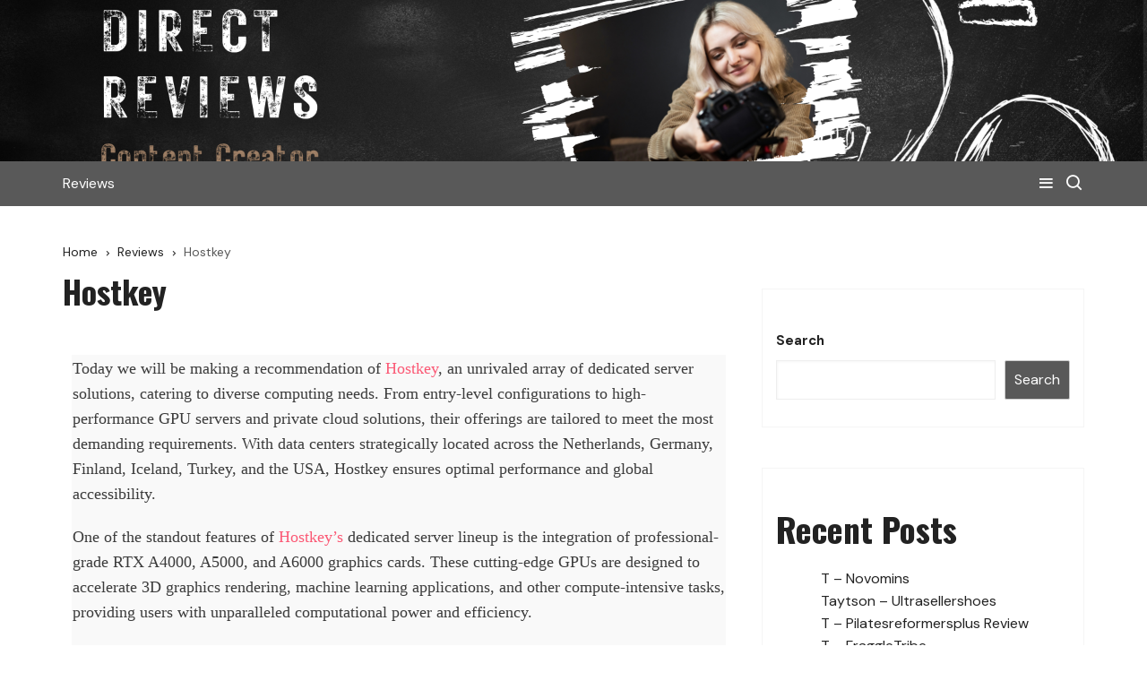

--- FILE ---
content_type: text/html; charset=UTF-8
request_url: https://directreviews.org/hostkey/
body_size: 18087
content:
		<!doctype html>
		<html lang="en-US"
	prefix="og: https://ogp.me/ns#" >
	 	<head>
		<meta charset="UTF-8">
		<meta name="viewport" content="width=device-width, initial-scale=1">
		<meta name="apple-mobile-web-app-capable" content="yes"> 
		<meta name="apple-mobile-web-app-status-bar-style" content="black">
		<link rel="profile" href="http://gmpg.org/xfn/11">
		<title>Hostkey -</title>

		<!-- All in One SEO 4.1.8 -->
		<meta name="description" content="Today we will be making a recommendation of Hostkey, an unrivaled array of dedicated server solutions, catering to diverse computing needs. From entry-level configurations to high-performance GPU servers and private cloud solutions, their offerings are tailored to meet the most demanding requirements. With data centers strategically located across the Netherlands, Germany, Finland, Iceland, Turkey, and" />
		<meta name="robots" content="max-image-preview:large" />
		<link rel="canonical" href="https://directreviews.org/hostkey/" />
		<meta property="og:locale" content="en_US" />
		<meta property="og:site_name" content="-" />
		<meta property="og:type" content="article" />
		<meta property="og:title" content="Hostkey -" />
		<meta property="og:description" content="Today we will be making a recommendation of Hostkey, an unrivaled array of dedicated server solutions, catering to diverse computing needs. From entry-level configurations to high-performance GPU servers and private cloud solutions, their offerings are tailored to meet the most demanding requirements. With data centers strategically located across the Netherlands, Germany, Finland, Iceland, Turkey, and" />
		<meta property="og:url" content="https://directreviews.org/hostkey/" />
		<meta property="article:published_time" content="2022-01-21T16:36:12+00:00" />
		<meta property="article:modified_time" content="2024-06-21T16:47:51+00:00" />
		<meta name="twitter:card" content="summary" />
		<meta name="twitter:title" content="Hostkey -" />
		<meta name="twitter:description" content="Today we will be making a recommendation of Hostkey, an unrivaled array of dedicated server solutions, catering to diverse computing needs. From entry-level configurations to high-performance GPU servers and private cloud solutions, their offerings are tailored to meet the most demanding requirements. With data centers strategically located across the Netherlands, Germany, Finland, Iceland, Turkey, and" />
		<script type="application/ld+json" class="aioseo-schema">
			{"@context":"https:\/\/schema.org","@graph":[{"@type":"WebSite","@id":"https:\/\/directreviews.org\/#website","url":"https:\/\/directreviews.org\/","inLanguage":"en-US","publisher":{"@id":"https:\/\/directreviews.org\/#organization"}},{"@type":"Organization","@id":"https:\/\/directreviews.org\/#organization","name":"Just another WordPress site","url":"https:\/\/directreviews.org\/"},{"@type":"BreadcrumbList","@id":"https:\/\/directreviews.org\/hostkey\/#breadcrumblist","itemListElement":[{"@type":"ListItem","@id":"https:\/\/directreviews.org\/#listItem","position":1,"item":{"@type":"WebPage","@id":"https:\/\/directreviews.org\/","name":"Home","url":"https:\/\/directreviews.org\/"},"nextItem":"https:\/\/directreviews.org\/hostkey\/#listItem"},{"@type":"ListItem","@id":"https:\/\/directreviews.org\/hostkey\/#listItem","position":2,"item":{"@type":"WebPage","@id":"https:\/\/directreviews.org\/hostkey\/","name":"Hostkey","description":"Today we will be making a recommendation of Hostkey, an unrivaled array of dedicated server solutions, catering to diverse computing needs. From entry-level configurations to high-performance GPU servers and private cloud solutions, their offerings are tailored to meet the most demanding requirements. With data centers strategically located across the Netherlands, Germany, Finland, Iceland, Turkey, and","url":"https:\/\/directreviews.org\/hostkey\/"},"previousItem":"https:\/\/directreviews.org\/#listItem"}]},{"@type":"Person","@id":"https:\/\/directreviews.org\/author\/directreviews_infu1f\/#author","url":"https:\/\/directreviews.org\/author\/directreviews_infu1f\/","name":"directreviews_infu1f","image":{"@type":"ImageObject","@id":"https:\/\/directreviews.org\/hostkey\/#authorImage","url":"https:\/\/secure.gravatar.com\/avatar\/19f3724c50306ef3d349bbe2f48721800d38a577f2258b1f558aef6fa8b4e042?s=96&d=mm&r=g","width":96,"height":96,"caption":"directreviews_infu1f"}},{"@type":"WebPage","@id":"https:\/\/directreviews.org\/hostkey\/#webpage","url":"https:\/\/directreviews.org\/hostkey\/","name":"Hostkey -","description":"Today we will be making a recommendation of Hostkey, an unrivaled array of dedicated server solutions, catering to diverse computing needs. From entry-level configurations to high-performance GPU servers and private cloud solutions, their offerings are tailored to meet the most demanding requirements. With data centers strategically located across the Netherlands, Germany, Finland, Iceland, Turkey, and","inLanguage":"en-US","isPartOf":{"@id":"https:\/\/directreviews.org\/#website"},"breadcrumb":{"@id":"https:\/\/directreviews.org\/hostkey\/#breadcrumblist"},"author":"https:\/\/directreviews.org\/author\/directreviews_infu1f\/#author","creator":"https:\/\/directreviews.org\/author\/directreviews_infu1f\/#author","datePublished":"2022-01-21T16:36:12+00:00","dateModified":"2024-06-21T16:47:51+00:00"},{"@type":"BlogPosting","@id":"https:\/\/directreviews.org\/hostkey\/#blogposting","name":"Hostkey -","description":"Today we will be making a recommendation of Hostkey, an unrivaled array of dedicated server solutions, catering to diverse computing needs. From entry-level configurations to high-performance GPU servers and private cloud solutions, their offerings are tailored to meet the most demanding requirements. With data centers strategically located across the Netherlands, Germany, Finland, Iceland, Turkey, and","inLanguage":"en-US","headline":"Hostkey","author":{"@id":"https:\/\/directreviews.org\/author\/directreviews_infu1f\/#author"},"publisher":{"@id":"https:\/\/directreviews.org\/#organization"},"datePublished":"2022-01-21T16:36:12+00:00","dateModified":"2024-06-21T16:47:51+00:00","articleSection":"Reviews","mainEntityOfPage":{"@id":"https:\/\/directreviews.org\/hostkey\/#webpage"},"isPartOf":{"@id":"https:\/\/directreviews.org\/hostkey\/#webpage"},"image":{"@type":"ImageObject","@id":"https:\/\/directreviews.org\/#articleImage","url":"https:\/\/directreviews.org\/wp-content\/uploads\/2024\/06\/Hostkey1.png","width":366,"height":357}}]}
		</script>
		<!-- All in One SEO -->

<link rel='dns-prefetch' href='//fonts.googleapis.com' />
<link rel="alternate" type="application/rss+xml" title=" &raquo; Feed" href="https://directreviews.org/feed/" />
<link rel="alternate" type="application/rss+xml" title=" &raquo; Comments Feed" href="https://directreviews.org/comments/feed/" />
<link rel="alternate" type="application/rss+xml" title=" &raquo; Hostkey Comments Feed" href="https://directreviews.org/hostkey/feed/" />
<link rel="alternate" title="oEmbed (JSON)" type="application/json+oembed" href="https://directreviews.org/wp-json/oembed/1.0/embed?url=https%3A%2F%2Fdirectreviews.org%2Fhostkey%2F" />
<link rel="alternate" title="oEmbed (XML)" type="text/xml+oembed" href="https://directreviews.org/wp-json/oembed/1.0/embed?url=https%3A%2F%2Fdirectreviews.org%2Fhostkey%2F&#038;format=xml" />
<style id='wp-img-auto-sizes-contain-inline-css' type='text/css'>
img:is([sizes=auto i],[sizes^="auto," i]){contain-intrinsic-size:3000px 1500px}
/*# sourceURL=wp-img-auto-sizes-contain-inline-css */
</style>
<style id='wp-emoji-styles-inline-css' type='text/css'>

	img.wp-smiley, img.emoji {
		display: inline !important;
		border: none !important;
		box-shadow: none !important;
		height: 1em !important;
		width: 1em !important;
		margin: 0 0.07em !important;
		vertical-align: -0.1em !important;
		background: none !important;
		padding: 0 !important;
	}
/*# sourceURL=wp-emoji-styles-inline-css */
</style>
<link rel='stylesheet' id='wp-block-library-css' href='https://directreviews.org/wp-includes/css/dist/block-library/style.min.css?ver=6.9' type='text/css' media='all' />
<style id='wp-block-archives-inline-css' type='text/css'>
.wp-block-archives{box-sizing:border-box}.wp-block-archives-dropdown label{display:block}
/*# sourceURL=https://directreviews.org/wp-includes/blocks/archives/style.min.css */
</style>
<style id='wp-block-categories-inline-css' type='text/css'>
.wp-block-categories{box-sizing:border-box}.wp-block-categories.alignleft{margin-right:2em}.wp-block-categories.alignright{margin-left:2em}.wp-block-categories.wp-block-categories-dropdown.aligncenter{text-align:center}.wp-block-categories .wp-block-categories__label{display:block;width:100%}
/*# sourceURL=https://directreviews.org/wp-includes/blocks/categories/style.min.css */
</style>
<style id='wp-block-heading-inline-css' type='text/css'>
h1:where(.wp-block-heading).has-background,h2:where(.wp-block-heading).has-background,h3:where(.wp-block-heading).has-background,h4:where(.wp-block-heading).has-background,h5:where(.wp-block-heading).has-background,h6:where(.wp-block-heading).has-background{padding:1.25em 2.375em}h1.has-text-align-left[style*=writing-mode]:where([style*=vertical-lr]),h1.has-text-align-right[style*=writing-mode]:where([style*=vertical-rl]),h2.has-text-align-left[style*=writing-mode]:where([style*=vertical-lr]),h2.has-text-align-right[style*=writing-mode]:where([style*=vertical-rl]),h3.has-text-align-left[style*=writing-mode]:where([style*=vertical-lr]),h3.has-text-align-right[style*=writing-mode]:where([style*=vertical-rl]),h4.has-text-align-left[style*=writing-mode]:where([style*=vertical-lr]),h4.has-text-align-right[style*=writing-mode]:where([style*=vertical-rl]),h5.has-text-align-left[style*=writing-mode]:where([style*=vertical-lr]),h5.has-text-align-right[style*=writing-mode]:where([style*=vertical-rl]),h6.has-text-align-left[style*=writing-mode]:where([style*=vertical-lr]),h6.has-text-align-right[style*=writing-mode]:where([style*=vertical-rl]){rotate:180deg}
/*# sourceURL=https://directreviews.org/wp-includes/blocks/heading/style.min.css */
</style>
<style id='wp-block-latest-comments-inline-css' type='text/css'>
ol.wp-block-latest-comments{box-sizing:border-box;margin-left:0}:where(.wp-block-latest-comments:not([style*=line-height] .wp-block-latest-comments__comment)){line-height:1.1}:where(.wp-block-latest-comments:not([style*=line-height] .wp-block-latest-comments__comment-excerpt p)){line-height:1.8}.has-dates :where(.wp-block-latest-comments:not([style*=line-height])),.has-excerpts :where(.wp-block-latest-comments:not([style*=line-height])){line-height:1.5}.wp-block-latest-comments .wp-block-latest-comments{padding-left:0}.wp-block-latest-comments__comment{list-style:none;margin-bottom:1em}.has-avatars .wp-block-latest-comments__comment{list-style:none;min-height:2.25em}.has-avatars .wp-block-latest-comments__comment .wp-block-latest-comments__comment-excerpt,.has-avatars .wp-block-latest-comments__comment .wp-block-latest-comments__comment-meta{margin-left:3.25em}.wp-block-latest-comments__comment-excerpt p{font-size:.875em;margin:.36em 0 1.4em}.wp-block-latest-comments__comment-date{display:block;font-size:.75em}.wp-block-latest-comments .avatar,.wp-block-latest-comments__comment-avatar{border-radius:1.5em;display:block;float:left;height:2.5em;margin-right:.75em;width:2.5em}.wp-block-latest-comments[class*=-font-size] a,.wp-block-latest-comments[style*=font-size] a{font-size:inherit}
/*# sourceURL=https://directreviews.org/wp-includes/blocks/latest-comments/style.min.css */
</style>
<style id='wp-block-latest-posts-inline-css' type='text/css'>
.wp-block-latest-posts{box-sizing:border-box}.wp-block-latest-posts.alignleft{margin-right:2em}.wp-block-latest-posts.alignright{margin-left:2em}.wp-block-latest-posts.wp-block-latest-posts__list{list-style:none}.wp-block-latest-posts.wp-block-latest-posts__list li{clear:both;overflow-wrap:break-word}.wp-block-latest-posts.is-grid{display:flex;flex-wrap:wrap}.wp-block-latest-posts.is-grid li{margin:0 1.25em 1.25em 0;width:100%}@media (min-width:600px){.wp-block-latest-posts.columns-2 li{width:calc(50% - .625em)}.wp-block-latest-posts.columns-2 li:nth-child(2n){margin-right:0}.wp-block-latest-posts.columns-3 li{width:calc(33.33333% - .83333em)}.wp-block-latest-posts.columns-3 li:nth-child(3n){margin-right:0}.wp-block-latest-posts.columns-4 li{width:calc(25% - .9375em)}.wp-block-latest-posts.columns-4 li:nth-child(4n){margin-right:0}.wp-block-latest-posts.columns-5 li{width:calc(20% - 1em)}.wp-block-latest-posts.columns-5 li:nth-child(5n){margin-right:0}.wp-block-latest-posts.columns-6 li{width:calc(16.66667% - 1.04167em)}.wp-block-latest-posts.columns-6 li:nth-child(6n){margin-right:0}}:root :where(.wp-block-latest-posts.is-grid){padding:0}:root :where(.wp-block-latest-posts.wp-block-latest-posts__list){padding-left:0}.wp-block-latest-posts__post-author,.wp-block-latest-posts__post-date{display:block;font-size:.8125em}.wp-block-latest-posts__post-excerpt,.wp-block-latest-posts__post-full-content{margin-bottom:1em;margin-top:.5em}.wp-block-latest-posts__featured-image a{display:inline-block}.wp-block-latest-posts__featured-image img{height:auto;max-width:100%;width:auto}.wp-block-latest-posts__featured-image.alignleft{float:left;margin-right:1em}.wp-block-latest-posts__featured-image.alignright{float:right;margin-left:1em}.wp-block-latest-posts__featured-image.aligncenter{margin-bottom:1em;text-align:center}
/*# sourceURL=https://directreviews.org/wp-includes/blocks/latest-posts/style.min.css */
</style>
<style id='wp-block-search-inline-css' type='text/css'>
.wp-block-search__button{margin-left:10px;word-break:normal}.wp-block-search__button.has-icon{line-height:0}.wp-block-search__button svg{height:1.25em;min-height:24px;min-width:24px;width:1.25em;fill:currentColor;vertical-align:text-bottom}:where(.wp-block-search__button){border:1px solid #ccc;padding:6px 10px}.wp-block-search__inside-wrapper{display:flex;flex:auto;flex-wrap:nowrap;max-width:100%}.wp-block-search__label{width:100%}.wp-block-search.wp-block-search__button-only .wp-block-search__button{box-sizing:border-box;display:flex;flex-shrink:0;justify-content:center;margin-left:0;max-width:100%}.wp-block-search.wp-block-search__button-only .wp-block-search__inside-wrapper{min-width:0!important;transition-property:width}.wp-block-search.wp-block-search__button-only .wp-block-search__input{flex-basis:100%;transition-duration:.3s}.wp-block-search.wp-block-search__button-only.wp-block-search__searchfield-hidden,.wp-block-search.wp-block-search__button-only.wp-block-search__searchfield-hidden .wp-block-search__inside-wrapper{overflow:hidden}.wp-block-search.wp-block-search__button-only.wp-block-search__searchfield-hidden .wp-block-search__input{border-left-width:0!important;border-right-width:0!important;flex-basis:0;flex-grow:0;margin:0;min-width:0!important;padding-left:0!important;padding-right:0!important;width:0!important}:where(.wp-block-search__input){appearance:none;border:1px solid #949494;flex-grow:1;font-family:inherit;font-size:inherit;font-style:inherit;font-weight:inherit;letter-spacing:inherit;line-height:inherit;margin-left:0;margin-right:0;min-width:3rem;padding:8px;text-decoration:unset!important;text-transform:inherit}:where(.wp-block-search__button-inside .wp-block-search__inside-wrapper){background-color:#fff;border:1px solid #949494;box-sizing:border-box;padding:4px}:where(.wp-block-search__button-inside .wp-block-search__inside-wrapper) .wp-block-search__input{border:none;border-radius:0;padding:0 4px}:where(.wp-block-search__button-inside .wp-block-search__inside-wrapper) .wp-block-search__input:focus{outline:none}:where(.wp-block-search__button-inside .wp-block-search__inside-wrapper) :where(.wp-block-search__button){padding:4px 8px}.wp-block-search.aligncenter .wp-block-search__inside-wrapper{margin:auto}.wp-block[data-align=right] .wp-block-search.wp-block-search__button-only .wp-block-search__inside-wrapper{float:right}
/*# sourceURL=https://directreviews.org/wp-includes/blocks/search/style.min.css */
</style>
<style id='wp-block-search-theme-inline-css' type='text/css'>
.wp-block-search .wp-block-search__label{font-weight:700}.wp-block-search__button{border:1px solid #ccc;padding:.375em .625em}
/*# sourceURL=https://directreviews.org/wp-includes/blocks/search/theme.min.css */
</style>
<style id='wp-block-group-inline-css' type='text/css'>
.wp-block-group{box-sizing:border-box}:where(.wp-block-group.wp-block-group-is-layout-constrained){position:relative}
/*# sourceURL=https://directreviews.org/wp-includes/blocks/group/style.min.css */
</style>
<style id='wp-block-group-theme-inline-css' type='text/css'>
:where(.wp-block-group.has-background){padding:1.25em 2.375em}
/*# sourceURL=https://directreviews.org/wp-includes/blocks/group/theme.min.css */
</style>
<style id='global-styles-inline-css' type='text/css'>
:root{--wp--preset--aspect-ratio--square: 1;--wp--preset--aspect-ratio--4-3: 4/3;--wp--preset--aspect-ratio--3-4: 3/4;--wp--preset--aspect-ratio--3-2: 3/2;--wp--preset--aspect-ratio--2-3: 2/3;--wp--preset--aspect-ratio--16-9: 16/9;--wp--preset--aspect-ratio--9-16: 9/16;--wp--preset--color--black: #000000;--wp--preset--color--cyan-bluish-gray: #abb8c3;--wp--preset--color--white: #ffffff;--wp--preset--color--pale-pink: #f78da7;--wp--preset--color--vivid-red: #cf2e2e;--wp--preset--color--luminous-vivid-orange: #ff6900;--wp--preset--color--luminous-vivid-amber: #fcb900;--wp--preset--color--light-green-cyan: #7bdcb5;--wp--preset--color--vivid-green-cyan: #00d084;--wp--preset--color--pale-cyan-blue: #8ed1fc;--wp--preset--color--vivid-cyan-blue: #0693e3;--wp--preset--color--vivid-purple: #9b51e0;--wp--preset--gradient--vivid-cyan-blue-to-vivid-purple: linear-gradient(135deg,rgb(6,147,227) 0%,rgb(155,81,224) 100%);--wp--preset--gradient--light-green-cyan-to-vivid-green-cyan: linear-gradient(135deg,rgb(122,220,180) 0%,rgb(0,208,130) 100%);--wp--preset--gradient--luminous-vivid-amber-to-luminous-vivid-orange: linear-gradient(135deg,rgb(252,185,0) 0%,rgb(255,105,0) 100%);--wp--preset--gradient--luminous-vivid-orange-to-vivid-red: linear-gradient(135deg,rgb(255,105,0) 0%,rgb(207,46,46) 100%);--wp--preset--gradient--very-light-gray-to-cyan-bluish-gray: linear-gradient(135deg,rgb(238,238,238) 0%,rgb(169,184,195) 100%);--wp--preset--gradient--cool-to-warm-spectrum: linear-gradient(135deg,rgb(74,234,220) 0%,rgb(151,120,209) 20%,rgb(207,42,186) 40%,rgb(238,44,130) 60%,rgb(251,105,98) 80%,rgb(254,248,76) 100%);--wp--preset--gradient--blush-light-purple: linear-gradient(135deg,rgb(255,206,236) 0%,rgb(152,150,240) 100%);--wp--preset--gradient--blush-bordeaux: linear-gradient(135deg,rgb(254,205,165) 0%,rgb(254,45,45) 50%,rgb(107,0,62) 100%);--wp--preset--gradient--luminous-dusk: linear-gradient(135deg,rgb(255,203,112) 0%,rgb(199,81,192) 50%,rgb(65,88,208) 100%);--wp--preset--gradient--pale-ocean: linear-gradient(135deg,rgb(255,245,203) 0%,rgb(182,227,212) 50%,rgb(51,167,181) 100%);--wp--preset--gradient--electric-grass: linear-gradient(135deg,rgb(202,248,128) 0%,rgb(113,206,126) 100%);--wp--preset--gradient--midnight: linear-gradient(135deg,rgb(2,3,129) 0%,rgb(40,116,252) 100%);--wp--preset--font-size--small: 13px;--wp--preset--font-size--medium: 20px;--wp--preset--font-size--large: 36px;--wp--preset--font-size--x-large: 42px;--wp--preset--spacing--20: 0.44rem;--wp--preset--spacing--30: 0.67rem;--wp--preset--spacing--40: 1rem;--wp--preset--spacing--50: 1.5rem;--wp--preset--spacing--60: 2.25rem;--wp--preset--spacing--70: 3.38rem;--wp--preset--spacing--80: 5.06rem;--wp--preset--shadow--natural: 6px 6px 9px rgba(0, 0, 0, 0.2);--wp--preset--shadow--deep: 12px 12px 50px rgba(0, 0, 0, 0.4);--wp--preset--shadow--sharp: 6px 6px 0px rgba(0, 0, 0, 0.2);--wp--preset--shadow--outlined: 6px 6px 0px -3px rgb(255, 255, 255), 6px 6px rgb(0, 0, 0);--wp--preset--shadow--crisp: 6px 6px 0px rgb(0, 0, 0);}:where(.is-layout-flex){gap: 0.5em;}:where(.is-layout-grid){gap: 0.5em;}body .is-layout-flex{display: flex;}.is-layout-flex{flex-wrap: wrap;align-items: center;}.is-layout-flex > :is(*, div){margin: 0;}body .is-layout-grid{display: grid;}.is-layout-grid > :is(*, div){margin: 0;}:where(.wp-block-columns.is-layout-flex){gap: 2em;}:where(.wp-block-columns.is-layout-grid){gap: 2em;}:where(.wp-block-post-template.is-layout-flex){gap: 1.25em;}:where(.wp-block-post-template.is-layout-grid){gap: 1.25em;}.has-black-color{color: var(--wp--preset--color--black) !important;}.has-cyan-bluish-gray-color{color: var(--wp--preset--color--cyan-bluish-gray) !important;}.has-white-color{color: var(--wp--preset--color--white) !important;}.has-pale-pink-color{color: var(--wp--preset--color--pale-pink) !important;}.has-vivid-red-color{color: var(--wp--preset--color--vivid-red) !important;}.has-luminous-vivid-orange-color{color: var(--wp--preset--color--luminous-vivid-orange) !important;}.has-luminous-vivid-amber-color{color: var(--wp--preset--color--luminous-vivid-amber) !important;}.has-light-green-cyan-color{color: var(--wp--preset--color--light-green-cyan) !important;}.has-vivid-green-cyan-color{color: var(--wp--preset--color--vivid-green-cyan) !important;}.has-pale-cyan-blue-color{color: var(--wp--preset--color--pale-cyan-blue) !important;}.has-vivid-cyan-blue-color{color: var(--wp--preset--color--vivid-cyan-blue) !important;}.has-vivid-purple-color{color: var(--wp--preset--color--vivid-purple) !important;}.has-black-background-color{background-color: var(--wp--preset--color--black) !important;}.has-cyan-bluish-gray-background-color{background-color: var(--wp--preset--color--cyan-bluish-gray) !important;}.has-white-background-color{background-color: var(--wp--preset--color--white) !important;}.has-pale-pink-background-color{background-color: var(--wp--preset--color--pale-pink) !important;}.has-vivid-red-background-color{background-color: var(--wp--preset--color--vivid-red) !important;}.has-luminous-vivid-orange-background-color{background-color: var(--wp--preset--color--luminous-vivid-orange) !important;}.has-luminous-vivid-amber-background-color{background-color: var(--wp--preset--color--luminous-vivid-amber) !important;}.has-light-green-cyan-background-color{background-color: var(--wp--preset--color--light-green-cyan) !important;}.has-vivid-green-cyan-background-color{background-color: var(--wp--preset--color--vivid-green-cyan) !important;}.has-pale-cyan-blue-background-color{background-color: var(--wp--preset--color--pale-cyan-blue) !important;}.has-vivid-cyan-blue-background-color{background-color: var(--wp--preset--color--vivid-cyan-blue) !important;}.has-vivid-purple-background-color{background-color: var(--wp--preset--color--vivid-purple) !important;}.has-black-border-color{border-color: var(--wp--preset--color--black) !important;}.has-cyan-bluish-gray-border-color{border-color: var(--wp--preset--color--cyan-bluish-gray) !important;}.has-white-border-color{border-color: var(--wp--preset--color--white) !important;}.has-pale-pink-border-color{border-color: var(--wp--preset--color--pale-pink) !important;}.has-vivid-red-border-color{border-color: var(--wp--preset--color--vivid-red) !important;}.has-luminous-vivid-orange-border-color{border-color: var(--wp--preset--color--luminous-vivid-orange) !important;}.has-luminous-vivid-amber-border-color{border-color: var(--wp--preset--color--luminous-vivid-amber) !important;}.has-light-green-cyan-border-color{border-color: var(--wp--preset--color--light-green-cyan) !important;}.has-vivid-green-cyan-border-color{border-color: var(--wp--preset--color--vivid-green-cyan) !important;}.has-pale-cyan-blue-border-color{border-color: var(--wp--preset--color--pale-cyan-blue) !important;}.has-vivid-cyan-blue-border-color{border-color: var(--wp--preset--color--vivid-cyan-blue) !important;}.has-vivid-purple-border-color{border-color: var(--wp--preset--color--vivid-purple) !important;}.has-vivid-cyan-blue-to-vivid-purple-gradient-background{background: var(--wp--preset--gradient--vivid-cyan-blue-to-vivid-purple) !important;}.has-light-green-cyan-to-vivid-green-cyan-gradient-background{background: var(--wp--preset--gradient--light-green-cyan-to-vivid-green-cyan) !important;}.has-luminous-vivid-amber-to-luminous-vivid-orange-gradient-background{background: var(--wp--preset--gradient--luminous-vivid-amber-to-luminous-vivid-orange) !important;}.has-luminous-vivid-orange-to-vivid-red-gradient-background{background: var(--wp--preset--gradient--luminous-vivid-orange-to-vivid-red) !important;}.has-very-light-gray-to-cyan-bluish-gray-gradient-background{background: var(--wp--preset--gradient--very-light-gray-to-cyan-bluish-gray) !important;}.has-cool-to-warm-spectrum-gradient-background{background: var(--wp--preset--gradient--cool-to-warm-spectrum) !important;}.has-blush-light-purple-gradient-background{background: var(--wp--preset--gradient--blush-light-purple) !important;}.has-blush-bordeaux-gradient-background{background: var(--wp--preset--gradient--blush-bordeaux) !important;}.has-luminous-dusk-gradient-background{background: var(--wp--preset--gradient--luminous-dusk) !important;}.has-pale-ocean-gradient-background{background: var(--wp--preset--gradient--pale-ocean) !important;}.has-electric-grass-gradient-background{background: var(--wp--preset--gradient--electric-grass) !important;}.has-midnight-gradient-background{background: var(--wp--preset--gradient--midnight) !important;}.has-small-font-size{font-size: var(--wp--preset--font-size--small) !important;}.has-medium-font-size{font-size: var(--wp--preset--font-size--medium) !important;}.has-large-font-size{font-size: var(--wp--preset--font-size--large) !important;}.has-x-large-font-size{font-size: var(--wp--preset--font-size--x-large) !important;}
/*# sourceURL=global-styles-inline-css */
</style>

<style id='classic-theme-styles-inline-css' type='text/css'>
/*! This file is auto-generated */
.wp-block-button__link{color:#fff;background-color:#32373c;border-radius:9999px;box-shadow:none;text-decoration:none;padding:calc(.667em + 2px) calc(1.333em + 2px);font-size:1.125em}.wp-block-file__button{background:#32373c;color:#fff;text-decoration:none}
/*# sourceURL=/wp-includes/css/classic-themes.min.css */
</style>
<link rel='stylesheet' id='cream-blog-style-css' href='https://directreviews.org/wp-content/themes/cream-blog-lite/style.css?ver=6.9' type='text/css' media='all' />
<link rel='stylesheet' id='cream-blog-fonts-css' href='//fonts.googleapis.com/css?family=DM%2BSans%3A400%2C400i%2C700%2C700i%7CInter%3A400%2C500%2C600%2C700&#038;subset=latin%2Clatin-ext&#038;ver=6.9' type='text/css' media='all' />
<link rel='stylesheet' id='cream-blog-main-css' href='https://directreviews.org/wp-content/themes/cream-blog/assets/dist/css/main.css?ver=2.1.2' type='text/css' media='all' />
<link rel='stylesheet' id='elementor-icons-css' href='https://directreviews.org/wp-content/plugins/elementor/assets/lib/eicons/css/elementor-icons.min.css?ver=5.29.0' type='text/css' media='all' />
<link rel='stylesheet' id='elementor-frontend-css' href='https://directreviews.org/wp-content/plugins/elementor/assets/css/frontend-lite.min.css?ver=3.20.3' type='text/css' media='all' />
<link rel='stylesheet' id='swiper-css' href='https://directreviews.org/wp-content/plugins/elementor/assets/lib/swiper/v8/css/swiper.min.css?ver=8.4.5' type='text/css' media='all' />
<link rel='stylesheet' id='elementor-post-16-css' href='https://directreviews.org/wp-content/uploads/elementor/css/post-16.css?ver=1711761233' type='text/css' media='all' />
<link rel='stylesheet' id='elementor-global-css' href='https://directreviews.org/wp-content/uploads/elementor/css/global.css?ver=1711761234' type='text/css' media='all' />
<link rel='stylesheet' id='cream-blog-lite-parent-style-css' href='https://directreviews.org/wp-content/themes/cream-blog/style.css?ver=6.9' type='text/css' media='all' />
<link rel='stylesheet' id='cream-blog-lite-parent-main-css' href='https://directreviews.org/wp-content/themes/cream-blog/assets/dist/css/main.css?ver=6.9' type='text/css' media='all' />
<link rel='stylesheet' id='cream-blog-lite-child-style-css' href='https://directreviews.org/wp-content/themes/cream-blog-lite/style.css?ver=6.9' type='text/css' media='all' />
<link rel='stylesheet' id='cream-blog-lite-child-fonts-css' href='https://fonts.googleapis.com/css?family=DM+Sans%3A400%2C400i%2C500%2C700%2C700i%7COswald%3A400%2C500%2C600%2C700%7CPacifico%3A400&#038;subset=latin%2Clatin-ext&#038;ver=6.9' type='text/css' media='all' />
<link rel='stylesheet' id='cream-blog-lite-child-main-css' href='https://directreviews.org/wp-content/themes/cream-blog-lite/assets/dist/css/main.css?ver=6.9' type='text/css' media='all' />
<link rel='stylesheet' id='eael-general-css' href='https://directreviews.org/wp-content/plugins/essential-addons-for-elementor-lite/assets/front-end/css/view/general.min.css?ver=6.0.10' type='text/css' media='all' />
<link rel='stylesheet' id='wp-block-paragraph-css' href='https://directreviews.org/wp-includes/blocks/paragraph/style.min.css?ver=6.9' type='text/css' media='all' />
<link rel='stylesheet' id='google-fonts-1-css' href='https://fonts.googleapis.com/css?family=Roboto%3A100%2C100italic%2C200%2C200italic%2C300%2C300italic%2C400%2C400italic%2C500%2C500italic%2C600%2C600italic%2C700%2C700italic%2C800%2C800italic%2C900%2C900italic%7CRoboto+Slab%3A100%2C100italic%2C200%2C200italic%2C300%2C300italic%2C400%2C400italic%2C500%2C500italic%2C600%2C600italic%2C700%2C700italic%2C800%2C800italic%2C900%2C900italic&#038;display=auto&#038;ver=6.9' type='text/css' media='all' />
<link rel="preconnect" href="https://fonts.gstatic.com/" crossorigin><script type="text/javascript" src="https://directreviews.org/wp-includes/js/jquery/jquery.min.js?ver=3.7.1" id="jquery-core-js"></script>
<script type="text/javascript" src="https://directreviews.org/wp-includes/js/jquery/jquery-migrate.min.js?ver=3.4.1" id="jquery-migrate-js"></script>
<script type="text/javascript" src="https://directreviews.org/wp-content/themes/cream-blog-lite/assets/dist/js/bundle.min.js?ver=1" id="cream-blog-lite-child-bundle-js"></script>
<link rel="https://api.w.org/" href="https://directreviews.org/wp-json/" /><link rel="alternate" title="JSON" type="application/json" href="https://directreviews.org/wp-json/wp/v2/posts/992" /><link rel="EditURI" type="application/rsd+xml" title="RSD" href="https://directreviews.org/xmlrpc.php?rsd" />
<meta name="generator" content="WordPress 6.9" />
<link rel='shortlink' href='https://directreviews.org/?p=992' />
<!-- A9A07CBF-FC94-47E9-BDCD-5A19F3432C01 -->        <style>
            

                .metas-list li span, 
                .metas-list li a, 
                .cb-post-widget .metas .metas-list li span, 
                .cb-post-widget .metas .metas-list li a {

                    color:#595959;
                }

                .header-style-5 .cb-navigation-main-outer, .header-style-3 .cb-navigation-main-outer, .is-sticky #cb-stickhead, ul.post-categories li a, .widget .widget-title h3, #toTop, .calendar_wrap caption, #header-search input[type="submit"], .search-box input[type="submit"], .widget_product_search input[type="submit"], .widget_search input[type="submit"], .cb-pagination .pagi-style-1 .nav-links span.current, .cb-pagination .pagi-style-2 .nav-links span.current, #comments form input[type="submit"], .metas-list li.posted-date::before, .woocommerce #respond input#submit, .woocommerce a.button, .woocommerce button.button, .woocommerce input.button, .woocommerce .wc-forward, .woocommerce a.added_to_cart, .woocommerce #respond input#submit.alt, .woocommerce a.button.alt, .woocommerce button.button.alt, .woocommerce input.button.alt, .woocommerce nav.woocommerce-pagination ul li span.current, .widget_product_search button, .woocommerce .widget_price_filter .ui-slider .ui-slider-handle, .woocommerce .widget_price_filter .ui-slider .ui-slider-range, .post-tags a, .jetpack_subscription_widget input[type="submit"]:hover, .owl-carousel .owl-nav button.owl-prev, .owl-carousel .owl-nav button.owl-next, .cb-author-widget .author-bio a:after,
                .sidebar-layout-two .widget .widget-title {

                    background-color: #595959;
                }

                footer .widget .widget-title h3,
                .section-title {
                    border-left-color: #595959;
                }
                        </style>
        <link rel="pingback" href="https://directreviews.org/xmlrpc.php">		<noscript>
			<style>
				img.lazyload {
				 	display: none;
				}

				img.image-fallback {
				 	display: block;
				}
			</style>
		</noscript>
		<style>
							.header-style-3 .site-identity .site-description,
				.header-style-5 .site-identity .site-description {
					color: #000;
				}
							#canvas-toggle {
							}
			#search-toggle {
							}
			#toTop {
							}
			.header-style-3 .cb-header-top {
									background-image: url( https://directreviews.org/wp-content/uploads/2022/03/cropped-Advices-Daily-3.png );
								}	

							
				body .edit-link a,
				.metas-list li span, 
				.metas-list li a,
				.widget_rss ul li a,
				.cb-topfooter .social-icons-list li a,
				.breadcrumb-style-2 ul li.trail-end span,
				.cb-bottomfooter a, 
				.header-style-5 .social-icons li a,
				.secondary-nav ul li a,
				.woocommerce ul.products li.product .price,
				.woocommerce div.product p.price ins, 
				.woocommerce div.product span.price ins, 
				.woocommerce div.product p.price, 
				.woocommerce div.product span.price,
				.woocommerce-form-coupon-toggle .woocommerce-info a,
				.woocommerce-message:before, 
				.woocommerce-info:before, 
				.woocommerce-error:before,
				.woocommerce-account .woocommerce-MyAccount-navigation ul li.is-active a,
				.star-rating span:before,
				.section-title h2:after, 
				form.mc4wp-form-theme .cb-newsleter input[type="submit"],
				.metas-list li span, 
				.metas-list li a,
				.cb-bottomfooter a,
				.author-box .author-name h3,
				.search-page-entry .page-title h1 span, 
				.search-page-entry .page-title h2 span, 
				.search-page-entry .page-title h3 span,
				.page-links .post-page-numbers.current {

					color: #595959;
				}
				
				#toTop,
				button, 
				.button, 
				.btn-general, 
				input[type="button"], 
				input[type="reset"], 
				input[type="submit"],
				.post-tags a,
				body .edit-link a:after,
				.header-style-5 .cb-navigation-main-outer,
				.header-style-3 .cb-navigation-main-outer,
				.is-sticky #cb-stickhead,
				ul.post-categories li a,
				.widget .widget-title h3,
				.calendar_wrap caption,
				#header-search input[type="submit"], 
				.search-box input[type="submit"], 
				.widget_product_search input[type="submit"], 
				.widget_search input[type="submit"],
				.cb-pagination .pagi-style-1 .nav-links span.current, 
				.cb-pagination .pagi-style-2 .nav-links span.current,
				.metas-list li.posted-date::before,
				.woocommerce #respond input#submit, 
				.woocommerce a.button, 
				.woocommerce button.button, 
				.woocommerce input.button, 
				.woocommerce .wc-forward, 
				.woocommerce a.added_to_cart, 
				.woocommerce #respond input#submit.alt, 
				.woocommerce a.button.alt, 
				.woocommerce button.button.alt, 
				.woocommerce input.button.alt,
				.woocommerce nav.woocommerce-pagination ul li span.current,
				.widget_product_search button,
				.cb-author-widget .author-bio a:after,
				form.mc4wp-form-theme .cb-newsleter input[type="submit"],
				.woocommerce .widget_price_filter .ui-slider .ui-slider-handle,
				.woocommerce .widget_price_filter .ui-slider .ui-slider-range {

					background-color: #595959;
				}

				#header-search, 
				.search-box form, 
				.woocommerce-error, 
				.woocommerce-info, 
				.woocommerce-message {

					border-top-color: #595959;
				}
				
				.page-links .post-page-numbers,
				.cb-pagination .pagi-style-1 .nav-links span.current {

					border-color: #595959;
				}

				form.mc4wp-form-theme .cb-newsleter input[type="submit"] {

					border-color: #595959;
				}

				.section-title {

					border-left-color:#595959;
				}

							.cb-editor-contents-entry a {
					color: #fb5975;
				}
						</style>
		<meta name="generator" content="Elementor 3.20.3; features: e_optimized_assets_loading, e_optimized_css_loading, additional_custom_breakpoints, block_editor_assets_optimize, e_image_loading_optimization; settings: css_print_method-external, google_font-enabled, font_display-auto">
<link rel="icon" href="https://directreviews.org/wp-content/uploads/2022/03/cropped-advices-daly-2-32x32.png" sizes="32x32" />
<link rel="icon" href="https://directreviews.org/wp-content/uploads/2022/03/cropped-advices-daly-2-192x192.png" sizes="192x192" />
<link rel="apple-touch-icon" href="https://directreviews.org/wp-content/uploads/2022/03/cropped-advices-daly-2-180x180.png" />
<meta name="msapplication-TileImage" content="https://directreviews.org/wp-content/uploads/2022/03/cropped-advices-daly-2-270x270.png" />
<style id="wpforms-css-vars-root">
				:root {
					--wpforms-field-border-radius: 3px;
--wpforms-field-border-style: solid;
--wpforms-field-border-size: 1px;
--wpforms-field-background-color: #ffffff;
--wpforms-field-border-color: rgba( 0, 0, 0, 0.25 );
--wpforms-field-border-color-spare: rgba( 0, 0, 0, 0.25 );
--wpforms-field-text-color: rgba( 0, 0, 0, 0.7 );
--wpforms-field-menu-color: #ffffff;
--wpforms-label-color: rgba( 0, 0, 0, 0.85 );
--wpforms-label-sublabel-color: rgba( 0, 0, 0, 0.55 );
--wpforms-label-error-color: #d63637;
--wpforms-button-border-radius: 3px;
--wpforms-button-border-style: none;
--wpforms-button-border-size: 1px;
--wpforms-button-background-color: #066aab;
--wpforms-button-border-color: #066aab;
--wpforms-button-text-color: #ffffff;
--wpforms-page-break-color: #066aab;
--wpforms-background-image: none;
--wpforms-background-position: center center;
--wpforms-background-repeat: no-repeat;
--wpforms-background-size: cover;
--wpforms-background-width: 100px;
--wpforms-background-height: 100px;
--wpforms-background-color: rgba( 0, 0, 0, 0 );
--wpforms-background-url: none;
--wpforms-container-padding: 0px;
--wpforms-container-border-style: none;
--wpforms-container-border-width: 1px;
--wpforms-container-border-color: #000000;
--wpforms-container-border-radius: 3px;
--wpforms-field-size-input-height: 43px;
--wpforms-field-size-input-spacing: 15px;
--wpforms-field-size-font-size: 16px;
--wpforms-field-size-line-height: 19px;
--wpforms-field-size-padding-h: 14px;
--wpforms-field-size-checkbox-size: 16px;
--wpforms-field-size-sublabel-spacing: 5px;
--wpforms-field-size-icon-size: 1;
--wpforms-label-size-font-size: 16px;
--wpforms-label-size-line-height: 19px;
--wpforms-label-size-sublabel-font-size: 14px;
--wpforms-label-size-sublabel-line-height: 17px;
--wpforms-button-size-font-size: 17px;
--wpforms-button-size-height: 41px;
--wpforms-button-size-padding-h: 15px;
--wpforms-button-size-margin-top: 10px;
--wpforms-container-shadow-size-box-shadow: none;

				}
			</style>	</head>
 	 		<body class="wp-singular post-template-default single single-post postid-992 single-format-standard wp-embed-responsive wp-theme-cream-blog wp-child-theme-cream-blog-lite elementor-default elementor-kit-16 elementor-page elementor-page-992">
 			 	 		<div class="page-wrap">
 			<a class="skip-link screen-reader-text" href="#content">Skip to content</a>
 	<header class="general-header header-style-3">
    <div class="header-inner">
        
        <div class="cb-header-top">
            <div class="cb-container">
                <div class="site-branding-holder">
                     		<div class="site-branding">
 				            <div class="site-identity">
	            		            		<span class="site-title">
	            			                <a href="https://directreviews.org/" rel="home"></a>
						            		</span>
	            			            </div><!-- .site-identity -->
	                    </div><!-- .site-branding -->
 		                </div><!-- .site-branding-holder -->
            </div><!-- .cb-container -->
            <div class="mask"></div>
        </div><!-- .cb-header-top -->
        
                <div id="cb-stickhead" class="cb-navigation-main-outer">
            <div class="cb-container">
                <div class="primary-menu-wrap">
                    <div class="menu-toggle">
                        <span class="hamburger-bar"></span>
                        <span class="hamburger-bar"></span>
                        <span class="hamburger-bar"></span>
                    </div><!-- .menu-toggle -->
                    <div class="main-navigation" id="main-nav">
        
                        <ul id="menu-menu" class=""><li id="menu-item-25" class="menu-item menu-item-type-taxonomy menu-item-object-category current-post-ancestor current-menu-parent current-post-parent menu-item-25"><a href="https://directreviews.org/category/reviews/">Reviews</a></li>
</ul>                    </div><!-- #main-nav.main-navigation -->
                    <div class="nav-extraa">
                        	 		<a id="canvas-toggle" href="javascript:;">
	 			<i class="cb cb-menu"></i>
	 		</a><!-- #canvas-toogle -->
	 			 		<a id="search-toggle" href="javascript:;">
	 			<i class="cb cb-search"></i>
	 		</a><!-- #search-toggle -->
	 		 		<div id="header-search">
            <form role="search" method="get" class="search-form" action="https://directreviews.org/"><input type="search" name="s" placeholder="Search here..." value"" ><button class="button-search" type="submit"><i class="cb cb-search"></i></button></form>        </div><!-- .header_search -->
 		                    </div><!-- .nav-extraa -->
                </div><!-- .primary-menu-wrap -->
            </div><!-- .cb-container -->
        </div><!-- .cb-navigation-main-outer -->
    </div><!-- .header-inner -->
</header><!-- .general-header.header-style-3.cb-mega-menu --> 		 		<div id="canvas-aside">
	            <div class="canvas-inner">
	            	<div id="block-5" class="widget widget_block"><div class="wp-block-group"><div class="wp-block-group__inner-container is-layout-flow wp-block-group-is-layout-flow"><h2 class="wp-block-heading">Archives</h2><ul class="wp-block-archives-list wp-block-archives">	<li><a href='https://directreviews.org/2024/01/'>January 2024</a></li>
	<li><a href='https://directreviews.org/2023/04/'>April 2023</a></li>
	<li><a href='https://directreviews.org/2023/01/'>January 2023</a></li>
	<li><a href='https://directreviews.org/2022/10/'>October 2022</a></li>
	<li><a href='https://directreviews.org/2022/08/'>August 2022</a></li>
	<li><a href='https://directreviews.org/2022/07/'>July 2022</a></li>
	<li><a href='https://directreviews.org/2022/05/'>May 2022</a></li>
	<li><a href='https://directreviews.org/2022/04/'>April 2022</a></li>
	<li><a href='https://directreviews.org/2022/03/'>March 2022</a></li>
	<li><a href='https://directreviews.org/2022/02/'>February 2022</a></li>
	<li><a href='https://directreviews.org/2022/01/'>January 2022</a></li>
	<li><a href='https://directreviews.org/2021/12/'>December 2021</a></li>
	<li><a href='https://directreviews.org/2021/03/'>March 2021</a></li>
</ul></div></div></div><div id="block-6" class="widget widget_block"><div class="wp-block-group"><div class="wp-block-group__inner-container is-layout-flow wp-block-group-is-layout-flow"><h2 class="wp-block-heading">Categories</h2><ul class="wp-block-categories-list wp-block-categories">	<li class="cat-item cat-item-3"><a href="https://directreviews.org/category/reviews/">Reviews</a>
</li>
	<li class="cat-item cat-item-5"><a href="https://directreviews.org/category/the-best-marketing-tools/">The Best Marketing Tools</a>
</li>
	<li class="cat-item cat-item-7"><a href="https://directreviews.org/category/the-best-vpns/">The Best VPNs</a>
</li>
	<li class="cat-item cat-item-6"><a href="https://directreviews.org/category/the-best-web-hosting/">The Best Web Hosting</a>
</li>
</ul></div></div></div>	            </div><!-- .canvas-inner -->
	        </div><!-- .canvas-aside -->
	        <div id="canvas-aside-mask"></div><!-- #canvas-aside-mask -->
	 		 		<div id="content" class="site-content">
 		    <div class="cb-container">
        <div class="cb-mid-wrap cb-innerpage-mid-wrap cb-post-page-wrap has-sidebar">
             			<div class="cb-breadcrumb breadcrumb-style-2">
			    <nav role="navigation" aria-label="Breadcrumbs" class="breadcrumb-trail breadcrumbs" itemprop="breadcrumb"><ul class="trail-items" itemscope itemtype="http://schema.org/BreadcrumbList"><meta name="numberOfItems" content="3" /><meta name="itemListOrder" content="Ascending" /><li itemprop="itemListElement" itemscope itemtype="http://schema.org/ListItem" class="trail-item trail-begin"><a href="https://directreviews.org/" rel="home" itemprop="item"><span itemprop="name">Home</span></a><meta itemprop="position" content="1" /></li><li itemprop="itemListElement" itemscope itemtype="http://schema.org/ListItem" class="trail-item"><a href="https://directreviews.org/category/reviews/" itemprop="item"><span itemprop="name">Reviews</span></a><meta itemprop="position" content="2" /></li><li itemprop="itemListElement" itemscope itemtype="http://schema.org/ListItem" class="trail-item trail-end"><a href="https://directreviews.org/hostkey" itemprop="item"><span itemprop="name">Hostkey</span></a><meta itemprop="position" content="3" /></li></ul></nav>			</div><!-- .cb-breadcrumb.breadcrumb-style-2 -->
 			            <div class="row">
                                <div class="col-lg-8 col-md-12 col-sm-12 col-12 cd-stickysidebar">
                    <div id="primary" class="content-area">
                        <main id="main" class="site-main">
                            <section id="post-992" class="cb-page-entry post-page-entry post-992 post type-post status-publish format-standard hentry category-reviews">

    <div class="page-title">
        <h1>Hostkey</h1>
    </div><!-- .page-title -->

    			<div class="metas">
				<ul class="metas-list">
							        </ul><!-- .post_meta -->
		    </div><!-- .meta -->
			
    <div class="cb-editor-contents-entry">
        		<div data-elementor-type="wp-post" data-elementor-id="992" class="elementor elementor-992">
						<section class="elementor-section elementor-top-section elementor-element elementor-element-1beb9822 elementor-section-boxed elementor-section-height-default elementor-section-height-default" data-id="1beb9822" data-element_type="section">
						<div class="elementor-container elementor-column-gap-default">
					<div class="elementor-column elementor-col-100 elementor-top-column elementor-element elementor-element-2922ae19" data-id="2922ae19" data-element_type="column">
			<div class="elementor-widget-wrap elementor-element-populated">
						<div class="elementor-element elementor-element-3dcc9d93 elementor-widget elementor-widget-text-editor" data-id="3dcc9d93" data-element_type="widget" data-widget_type="text-editor.default">
				<div class="elementor-widget-container">
			<style>/*! elementor - v3.20.0 - 26-03-2024 */
.elementor-widget-text-editor.elementor-drop-cap-view-stacked .elementor-drop-cap{background-color:#69727d;color:#fff}.elementor-widget-text-editor.elementor-drop-cap-view-framed .elementor-drop-cap{color:#69727d;border:3px solid;background-color:transparent}.elementor-widget-text-editor:not(.elementor-drop-cap-view-default) .elementor-drop-cap{margin-top:8px}.elementor-widget-text-editor:not(.elementor-drop-cap-view-default) .elementor-drop-cap-letter{width:1em;height:1em}.elementor-widget-text-editor .elementor-drop-cap{float:left;text-align:center;line-height:1;font-size:50px}.elementor-widget-text-editor .elementor-drop-cap-letter{display:inline-block}</style>				<p><!-- wp:paragraph --></p>
<div data-id="c7668c7" data-element_type="widget" data-widget_type="text-editor.default">
<div data-block-type="2">
<div style="box-sizing: content-box; overflow-wrap: break-word; padding: 1px; color: #3b3b3b; font-family: Sen; font-size: 18px; font-weight: 400; text-align: start; background-color: #f9f9f9;">
<p>Today we will be making a recommendation of <a href="https://www.google.com/url?q=https%3A%2F%2Fwww.hostkey.com%2F%3Fa_aid%3D63120a08e8b99&amp;sa=D&amp;sntz=1&amp;usg=AOvVaw1hgibcqMeBIzMggGp50McC">Hostkey</a>, an unrivaled array of dedicated server solutions, catering to diverse computing needs. From entry-level configurations to high-performance GPU servers and private cloud solutions, their offerings are tailored to meet the most demanding requirements. With data centers strategically located across the Netherlands, Germany, Finland, Iceland, Turkey, and the USA, Hostkey ensures optimal performance and global accessibility.</p>
<p>One of the standout features of <a href="https://www.google.com/url?q=https%3A%2F%2Fwww.hostkey.com%2F%3Fa_aid%3D63120a08e8b99&amp;sa=D&amp;sntz=1&amp;usg=AOvVaw1hgibcqMeBIzMggGp50McC">Hostkey&#8217;s</a> dedicated server lineup is the integration of professional-grade RTX A4000, A5000, and A6000 graphics cards. These cutting-edge GPUs are designed to accelerate 3D graphics rendering, machine learning applications, and other compute-intensive tasks, providing users with unparalleled computational power and efficiency.</p>
<p>Hostkey emphasize security and reliability, ensuring data protection and operational efficiency. Their services are suitable for various applications, including web hosting, gaming, and enterprise IT needs.</p>
<p>See below some of the best products you can have with <a href="https://www.google.com/url?q=https%3A%2F%2Fwww.hostkey.com%2F%3Fa_aid%3D63120a08e8b99&amp;sa=D&amp;sntz=1&amp;usg=AOvVaw1hgibcqMeBIzMggGp50McC">Hostkey.</a></p>
<p> </p>
<h3>HOSTKEY Dedicated Servers: High-Performance and Reliable Solutions</h3>
<p><img fetchpriority="high" decoding="async" class="alignnone size-medium wp-image-994" src="https://directreviews.org/wp-content/uploads/2024/06/Hostkey1-300x293.png" alt="" width="300" height="293" srcset="https://directreviews.org/wp-content/uploads/2024/06/Hostkey1-300x293.png 300w, https://directreviews.org/wp-content/uploads/2024/06/Hostkey1.png 366w" sizes="(max-width: 300px) 100vw, 300px" /></p>
<p><a href="https://www.google.com/url?q=https%3A%2F%2Fwww.hostkey.com%2F%3Fa_aid%3D63120a08e8b99&amp;sa=D&amp;sntz=1&amp;usg=AOvVaw1hgibcqMeBIzMggGp50McC">HOSTKEY</a> offers a robust selection of dedicated servers designed to meet diverse needs, from web hosting to gaming and enterprise-level applications. These servers are built to provide the highest levels of performance, security, and reliability, ensuring that businesses can operate smoothly and efficiently.</p>
<h3>Key Features</h3>
<ol>
<li>
<p><strong>High-Performance Hardware:</strong> HOSTKEY&#8217;s dedicated servers are equipped with the latest processors, fast memory, and ample storage options. This ensures that your applications run smoothly, even under heavy loads. The servers are designed to handle demanding tasks, providing the power needed for intensive computing applications.</p>
</li>
<li>
<p><strong>Flexible Configurations:</strong> One of the standout features of HOSTKEY&#8217;s dedicated servers is the flexibility in configuration. Businesses can customize their server specifications to meet specific needs, whether it&#8217;s more CPU power, additional memory, or increased storage capacity. This customization ensures that you only pay for what you need, making it a cost-effective solution.</p>
</li>
<li>
<p><strong>Enhanced Security:</strong> Security is a top priority for HOSTKEY. Their dedicated servers come with advanced security measures to protect your data. This includes DDoS protection, regular security updates, and compliance with industry standards. These features help safeguard sensitive information and maintain the integrity of your operations.</p>
</li>
<li>
<p><strong>Reliability and Uptime:</strong> HOSTKEY is committed to providing high uptime and reliable performance. Their infrastructure is designed to minimize downtime and ensure that your services are always available. This reliability is critical for businesses that depend on continuous online presence and access to their data.</p>
</li>
<li>
<p><strong>Scalability:</strong> As your business grows, your IT needs will evolve. HOSTKEY&#8217;s dedicated servers are scalable, allowing you to easily upgrade your resources. Whether you need more processing power, additional storage, or increased bandwidth, HOSTKEY can accommodate these changes, ensuring that your server grows with your business.</p>
</li>
</ol>
<h3>Use Cases</h3>
<ul>
<li>
<p><strong>Web Hosting:</strong> HOSTKEY&#8217;s dedicated servers provide the power and reliability needed for hosting multiple websites. The high-performance hardware ensures fast load times and seamless user experiences.</p>
</li>
<li>
<p><strong>Gaming Servers:</strong> For gaming companies, low latency and high performance are crucial. HOSTKEY&#8217;s servers deliver the necessary resources to support online gaming environments, ensuring smooth gameplay and minimal lag.</p>
</li>
<li>
<p><strong>Enterprise IT:</strong> Businesses with complex IT needs can benefit from the flexibility and scalability of HOSTKEY&#8217;s dedicated servers. They provide a robust platform for running enterprise applications, databases, and other critical systems.</p>
</li>
</ul>
<h3>HOSTKEY GPU Servers: Powering High-Performance Computing</h3>
<p><img decoding="async" class="alignnone size-medium wp-image-995" src="https://directreviews.org/wp-content/uploads/2024/06/Hostkey2-300x148.png" alt="" width="300" height="148" srcset="https://directreviews.org/wp-content/uploads/2024/06/Hostkey2-300x148.png 300w, https://directreviews.org/wp-content/uploads/2024/06/Hostkey2.png 627w" sizes="(max-width: 300px) 100vw, 300px" /></p>
<p><a href="https://www.google.com/url?q=https%3A%2F%2Fwww.hostkey.com%2F%3Fa_aid%3D63120a08e8b99&amp;sa=D&amp;sntz=1&amp;usg=AOvVaw1hgibcqMeBIzMggGp50McC">HOSTKEY’s</a> GPU servers provide an exceptional solution for businesses requiring immense computational power. These servers are optimized for demanding applications such as artificial intelligence, machine learning, data analytics, and rendering, leveraging advanced GPU technology to deliver superior performance and efficiency.</p>
<h3>Key Features</h3>
<ol>
<li>
<p><strong>Cutting-Edge GPU Technology:</strong> HOSTKEY&#8217;s GPU servers are equipped with the latest NVIDIA GPUs, providing unparalleled computational power necessary for handling intensive tasks. These GPUs excel in parallel processing, which is crucial for AI, machine learning, and other high-performance computing applications.</p>
</li>
<li>
<p><strong>Flexible Configurations:</strong> HOSTKEY offers customizable configurations to meet specific business needs. Whether you need more GPU power, additional memory, or increased storage, you can tailor your server setup to achieve optimal performance for your particular workload.</p>
</li>
<li>
<p><strong>Enhanced Performance and Efficiency:</strong> GPU servers offer significant performance improvements over traditional CPU servers. They are designed to process large-scale computations rapidly, making them ideal for tasks such as deep learning, neural network training, and complex simulations.</p>
</li>
<li>
<p><strong>Scalability:</strong> HOSTKEY’s GPU servers can easily scale to accommodate growing computational demands. This scalability ensures your infrastructure can expand alongside your business, providing continuous support for increasing workloads without compromising performance.</p>
</li>
<li>
<p><strong>Robust Security and Reliability:</strong> Security is a top priority for HOSTKEY. Their GPU servers come with advanced security features to protect data and ensure compliance with industry standards. With high uptime and reliable performance, HOSTKEY guarantees minimal downtime and consistent operation, which is critical for businesses relying on continuous data processing.</p>
</li>
</ol>
<h3>Use Cases</h3>
<ul>
<li>
<p><strong>Artificial Intelligence and Machine Learning:</strong> HOSTKEY’s GPU servers are perfect for training complex AI models and deploying machine learning applications, significantly speeding up the process and improving accuracy.</p>
</li>
<li>
<p><strong>Data Analytics:</strong> The enhanced processing capabilities of GPU servers allow for faster data analysis, making it possible to process big data sets more efficiently and derive insights quicker.</p>
</li>
<li>
<p><strong>Rendering and Visualization:</strong> Industries such as media, entertainment, and design benefit from GPU servers for rendering high-quality graphics and visual effects. The servers reduce rendering times, enabling faster production cycles and more dynamic visual content.</p>
</li>
</ul>
<h3>Enhanced Security and Reliability</h3>
<p>HOSTKEY is dedicated to providing robust security measures to protect your data. Their GPU servers include DDoS protection, regular security updates, and compliance with industry standards, ensuring your information is safe and secure. Additionally, HOSTKEY guarantees high uptime, minimizing the risk of downtime and ensuring your operations run smoothly and without interruption.</p>
<h3>Scalability for Growing Demands</h3>
<p>As your business grows, your computational needs will evolve. HOSTKEY’s GPU servers are designed to scale effortlessly, accommodating increasing demands for processing power. Whether you need to add more GPUs, increase memory, or expand storage capacity, HOSTKEY provides the flexibility to upgrade your server infrastructure to meet your growing requirements.</p>
<h3>HOSTKEY VPS: Versatile and Scalable Virtual Private Servers</h3>
<h2><img decoding="async" class="alignnone size-medium wp-image-996" src="https://directreviews.org/wp-content/uploads/2024/06/Hostkey3-300x143.png" alt="" width="300" height="143" srcset="https://directreviews.org/wp-content/uploads/2024/06/Hostkey3-300x143.png 300w, https://directreviews.org/wp-content/uploads/2024/06/Hostkey3.png 633w" sizes="(max-width: 300px) 100vw, 300px" /></h2>
<div>
<p><a href="https://www.google.com/url?q=https%3A%2F%2Fwww.hostkey.com%2F%3Fa_aid%3D63120a08e8b99&amp;sa=D&amp;sntz=1&amp;usg=AOvVaw1hgibcqMeBIzMggGp50McC">HOSTKEY’s</a> Virtual Private Servers (VPS) provide a versatile and scalable solution for businesses seeking reliable and cost-effective IT infrastructure. These VPS solutions are ideal for a wide range of applications, including web hosting, development environments, and small-scale enterprise applications. HOSTKEY’s VPS offerings combine high performance, flexibility, and robust security to meet the needs of various business models.</p>
<h3>Key Features</h3>
<ol>
<li>
<p><strong>High-Performance Infrastructure:</strong> HOSTKEY&#8217;s VPS servers are built on powerful hardware, ensuring fast and reliable performance for all your applications. With top-tier processors, SSD storage, and high-speed network connectivity, these servers deliver the performance needed to handle demanding workloads.</p>
</li>
<li>
<p><strong>Flexible Configurations:</strong> HOSTKEY offers a range of VPS configurations, allowing businesses to choose the resources that best fit their needs. Whether you require more CPU power, additional RAM, or increased storage, HOSTKEY provides customizable options to ensure optimal performance and cost-efficiency.</p>
</li>
<li>
<p><strong>Scalability:</strong> As your business grows, so do your IT needs. HOSTKEY’s VPS solutions are designed to scale effortlessly, allowing you to upgrade your resources as needed. This scalability ensures that your server infrastructure can grow with your business, providing continuous support for increasing demands.</p>
</li>
<li>
<p><strong>Enhanced Security:</strong> Security is paramount for HOSTKEY. Their VPS servers come with advanced security features, including DDoS protection, firewalls, and regular security updates, ensuring your data remains safe and secure.</p>
</li>
<li>
<p><strong>Full Root Access:</strong> With full root access, you have complete control over your VPS environment. This level of access allows you to install and configure software, manage server settings, and optimize your server to meet specific requirements.</p>
</li>
</ol>
</div>
<div> </div>
<p>To subscribe to <a href="https://www.google.com/url?q=https%3A%2F%2Fwww.hostkey.com%2F%3Fa_aid%3D63120a08e8b99&amp;sa=D&amp;sntz=1&amp;usg=AOvVaw1hgibcqMeBIzMggGp50McC">Hostkey</a> click below.</p>
</div>
</div>
</div>
<p><!-- /wp:paragraph --></p>						</div>
				</div>
				<div class="elementor-element elementor-element-406054b elementor-align-center elementor-widget elementor-widget-button" data-id="406054b" data-element_type="widget" data-widget_type="button.default">
				<div class="elementor-widget-container">
					<div class="elementor-button-wrapper">
			<a class="elementor-button elementor-button-link elementor-size-sm" href="https://www.google.com/url?q=https%3A%2F%2Fwww.hostkey.com%2F%3Fa_aid%3D63120a08e8b99&#038;sa=D&#038;sntz=1&#038;usg=AOvVaw1hgibcqMeBIzMggGp50McC">
						<span class="elementor-button-content-wrapper">
						<span class="elementor-button-text">Click here to go to Hostkey</span>
		</span>
					</a>
		</div>
				</div>
				</div>
					</div>
		</div>
					</div>
		</section>
				</div>
		    </div><!-- .cb-editor-contents-entry -->

            <nav class="navigation post-navigation" role="navigation">
            <h2 class="screen-reader-text">Post navigation</h2>
            <div class="nav-links">
                <div class="previous-nav">
                                            <div class="prev-icon"><i class="feather icon-arrow-left"></i>Prev Post</div>
                        <a href="https://directreviews.org/safesleeve/" rel="prev">SafeSleeve</a>
                                        </div>                  
                <div class="next-nav">
                                            <div class="next-icon">Next Post<i class="feather icon-arrow-right"></i></div>
                        <a href="https://directreviews.org/localxpose/" rel="next">LocalXpose</a>
                                        </div>
            </div>
        </nav>
        </section><!-- .cb-page-entry.post-page-entry -->
<div id="comments" class="comments-area">

		<div id="respond" class="comment-respond">
		<h3 id="reply-title" class="comment-reply-title">Leave a Reply <small><a rel="nofollow" id="cancel-comment-reply-link" href="/hostkey/#respond" style="display:none;">Cancel reply</a></small></h3><form action="https://directreviews.org/wp-comments-post.php" method="post" id="commentform" class="comment-form"><p class="comment-notes"><span id="email-notes">Your email address will not be published.</span> <span class="required-field-message">Required fields are marked <span class="required">*</span></span></p><p class="comment-form-comment"><label for="comment">Comment <span class="required">*</span></label> <textarea id="comment" name="comment" cols="45" rows="8" maxlength="65525" required></textarea></p><p class="comment-form-author"><label for="author">Name <span class="required">*</span></label> <input id="author" name="author" type="text" value="" size="30" maxlength="245" autocomplete="name" required /></p>
<p class="comment-form-email"><label for="email">Email <span class="required">*</span></label> <input id="email" name="email" type="email" value="" size="30" maxlength="100" aria-describedby="email-notes" autocomplete="email" required /></p>
<p class="comment-form-url"><label for="url">Website</label> <input id="url" name="url" type="url" value="" size="30" maxlength="200" autocomplete="url" /></p>
<p class="comment-form-cookies-consent"><input id="wp-comment-cookies-consent" name="wp-comment-cookies-consent" type="checkbox" value="yes" /> <label for="wp-comment-cookies-consent">Save my name, email, and website in this browser for the next time I comment.</label></p>
<p class="form-submit"><input name="submit" type="submit" id="submit" class="submit" value="Post Comment" /> <input type='hidden' name='comment_post_ID' value='992' id='comment_post_ID' />
<input type='hidden' name='comment_parent' id='comment_parent' value='0' />
</p></form>	</div><!-- #respond -->
	
</div><!-- #comments -->
                        </main><!-- #main.site-main -->
                    </div><!-- #primary.content-area -->
                </div>
                <div class="col-lg-4 col-md-12 col-sm-12 col-12 cd-stickysidebar sidebar-layout-two">
	<aside class="secondary">
		<div id="block-2" class="widget widget_block widget_search"><form role="search" method="get" action="https://directreviews.org/" class="wp-block-search__button-outside wp-block-search__text-button wp-block-search"    ><label class="wp-block-search__label" for="wp-block-search__input-1" >Search</label><div class="wp-block-search__inside-wrapper" ><input class="wp-block-search__input" id="wp-block-search__input-1" placeholder="" value="" type="search" name="s" required /><button aria-label="Search" class="wp-block-search__button wp-element-button" type="submit" >Search</button></div></form></div><div id="block-3" class="widget widget_block"><div class="wp-block-group"><div class="wp-block-group__inner-container is-layout-flow wp-block-group-is-layout-flow"><h2 class="wp-block-heading">Recent Posts</h2><ul class="wp-block-latest-posts__list wp-block-latest-posts"><li><a class="wp-block-latest-posts__post-title" href="https://directreviews.org/novomins/">T &#8211; Novomins</a></li>
<li><a class="wp-block-latest-posts__post-title" href="https://directreviews.org/ultrasellershoes/">Taytson &#8211; Ultrasellershoes</a></li>
<li><a class="wp-block-latest-posts__post-title" href="https://directreviews.org/pilatesreformersplus/">T &#8211; Pilatesreformersplus Review</a></li>
<li><a class="wp-block-latest-posts__post-title" href="https://directreviews.org/fraggletribe/">T &#8211; FraggleTribe</a></li>
<li><a class="wp-block-latest-posts__post-title" href="https://directreviews.org/bullcaptain/">Taytson &#8211; BullCaptain Review</a></li>
</ul></div></div></div><div id="block-4" class="widget widget_block"><div class="wp-block-group"><div class="wp-block-group__inner-container is-layout-flow wp-block-group-is-layout-flow"><h2 class="wp-block-heading">Recent Comments</h2><ol class="wp-block-latest-comments"><li class="wp-block-latest-comments__comment"><article><footer class="wp-block-latest-comments__comment-meta"><a class="wp-block-latest-comments__comment-author" href="https://wordpress.org/">A WordPress Commenter</a> on <a class="wp-block-latest-comments__comment-link" href="https://directreviews.org/hello-world/#comment-1">Fiver Review</a></footer></article></li></ol></div></div></div>	</aside><!-- #secondary --> 
</div><!-- .col.sticky_portion -->   
            </div><!-- .row -->
        </div><!-- .cb-mid-wrap.cb-innerpage-mid-wrap.cb-post-page-wrap -->
    </div><!-- .cb-container -->
     		</div><!-- #content.site-content -->
 		 		<footer class="cb-footer">
            <div class="footer-inner">
                <div class="cb-container">
 		 			<div class="cb-topfooter">
	            <div class="social-icons">
	                <ul class="social-icons-list">
	                		                </ul><!-- .social-icons-list -->
	            </div><!-- .social-icons -->
	        </div><!-- .cb-topfooter -->
 			 		<div class="cb-bottomfooter">
            <div class="copyrights-info">
            	Cream Blog by <a href="https://themebeez.com">Themebeez</a>            </div><!-- .copyrights-info -->
        </div><!-- .cb-bottomfooter -->
 		 				</div><!-- .cb-container -->
 			</div><!-- .footer-inner -->
 		</footer><!-- .cb-footer -->
 		 		</div><!-- .page-wrap -->
 	<script type="speculationrules">
{"prefetch":[{"source":"document","where":{"and":[{"href_matches":"/*"},{"not":{"href_matches":["/wp-*.php","/wp-admin/*","/wp-content/uploads/*","/wp-content/*","/wp-content/plugins/*","/wp-content/themes/cream-blog-lite/*","/wp-content/themes/cream-blog/*","/*\\?(.+)"]}},{"not":{"selector_matches":"a[rel~=\"nofollow\"]"}},{"not":{"selector_matches":".no-prefetch, .no-prefetch a"}}]},"eagerness":"conservative"}]}
</script>
<script type="text/javascript" src="https://directreviews.org/wp-includes/js/imagesloaded.min.js?ver=5.0.0" id="imagesloaded-js"></script>
<script type="text/javascript" src="https://directreviews.org/wp-includes/js/masonry.min.js?ver=4.2.2" id="masonry-js"></script>
<script type="text/javascript" src="https://directreviews.org/wp-content/themes/cream-blog/assets/dist/js/bundle.min.js?ver=2.1.2" id="cream-blog-bundle-js"></script>
<script type="text/javascript" src="https://directreviews.org/wp-includes/js/comment-reply.min.js?ver=6.9" id="comment-reply-js" async="async" data-wp-strategy="async" fetchpriority="low"></script>
<script type="text/javascript" id="eael-general-js-extra">
/* <![CDATA[ */
var localize = {"ajaxurl":"https://directreviews.org/wp-admin/admin-ajax.php","nonce":"eb97249941","i18n":{"added":"Added ","compare":"Compare","loading":"Loading..."},"eael_translate_text":{"required_text":"is a required field","invalid_text":"Invalid","billing_text":"Billing","shipping_text":"Shipping","fg_mfp_counter_text":"of"},"page_permalink":"https://directreviews.org/hostkey/","cart_redirectition":"","cart_page_url":"","el_breakpoints":{"mobile":{"label":"Mobile Portrait","value":767,"default_value":767,"direction":"max","is_enabled":true},"mobile_extra":{"label":"Mobile Landscape","value":880,"default_value":880,"direction":"max","is_enabled":false},"tablet":{"label":"Tablet Portrait","value":1024,"default_value":1024,"direction":"max","is_enabled":true},"tablet_extra":{"label":"Tablet Landscape","value":1200,"default_value":1200,"direction":"max","is_enabled":false},"laptop":{"label":"Laptop","value":1366,"default_value":1366,"direction":"max","is_enabled":false},"widescreen":{"label":"Widescreen","value":2400,"default_value":2400,"direction":"min","is_enabled":false}}};
//# sourceURL=eael-general-js-extra
/* ]]> */
</script>
<script type="text/javascript" src="https://directreviews.org/wp-content/plugins/essential-addons-for-elementor-lite/assets/front-end/js/view/general.min.js?ver=6.0.10" id="eael-general-js"></script>
<script type="text/javascript" src="https://directreviews.org/wp-content/plugins/elementor/assets/js/webpack.runtime.min.js?ver=3.20.3" id="elementor-webpack-runtime-js"></script>
<script type="text/javascript" src="https://directreviews.org/wp-content/plugins/elementor/assets/js/frontend-modules.min.js?ver=3.20.3" id="elementor-frontend-modules-js"></script>
<script type="text/javascript" src="https://directreviews.org/wp-content/plugins/elementor/assets/lib/waypoints/waypoints.min.js?ver=4.0.2" id="elementor-waypoints-js"></script>
<script type="text/javascript" src="https://directreviews.org/wp-includes/js/jquery/ui/core.min.js?ver=1.13.3" id="jquery-ui-core-js"></script>
<script type="text/javascript" id="elementor-frontend-js-before">
/* <![CDATA[ */
var elementorFrontendConfig = {"environmentMode":{"edit":false,"wpPreview":false,"isScriptDebug":false},"i18n":{"shareOnFacebook":"Share on Facebook","shareOnTwitter":"Share on Twitter","pinIt":"Pin it","download":"Download","downloadImage":"Download image","fullscreen":"Fullscreen","zoom":"Zoom","share":"Share","playVideo":"Play Video","previous":"Previous","next":"Next","close":"Close","a11yCarouselWrapperAriaLabel":"Carousel | Horizontal scrolling: Arrow Left & Right","a11yCarouselPrevSlideMessage":"Previous slide","a11yCarouselNextSlideMessage":"Next slide","a11yCarouselFirstSlideMessage":"This is the first slide","a11yCarouselLastSlideMessage":"This is the last slide","a11yCarouselPaginationBulletMessage":"Go to slide"},"is_rtl":false,"breakpoints":{"xs":0,"sm":480,"md":768,"lg":1025,"xl":1440,"xxl":1600},"responsive":{"breakpoints":{"mobile":{"label":"Mobile Portrait","value":767,"default_value":767,"direction":"max","is_enabled":true},"mobile_extra":{"label":"Mobile Landscape","value":880,"default_value":880,"direction":"max","is_enabled":false},"tablet":{"label":"Tablet Portrait","value":1024,"default_value":1024,"direction":"max","is_enabled":true},"tablet_extra":{"label":"Tablet Landscape","value":1200,"default_value":1200,"direction":"max","is_enabled":false},"laptop":{"label":"Laptop","value":1366,"default_value":1366,"direction":"max","is_enabled":false},"widescreen":{"label":"Widescreen","value":2400,"default_value":2400,"direction":"min","is_enabled":false}}},"version":"3.20.3","is_static":false,"experimentalFeatures":{"e_optimized_assets_loading":true,"e_optimized_css_loading":true,"additional_custom_breakpoints":true,"e_swiper_latest":true,"block_editor_assets_optimize":true,"ai-layout":true,"landing-pages":true,"e_image_loading_optimization":true},"urls":{"assets":"https:\/\/directreviews.org\/wp-content\/plugins\/elementor\/assets\/"},"swiperClass":"swiper","settings":{"page":[],"editorPreferences":[]},"kit":{"active_breakpoints":["viewport_mobile","viewport_tablet"],"global_image_lightbox":"yes","lightbox_enable_counter":"yes","lightbox_enable_fullscreen":"yes","lightbox_enable_zoom":"yes","lightbox_enable_share":"yes","lightbox_title_src":"title","lightbox_description_src":"description"},"post":{"id":992,"title":"Hostkey%20-","excerpt":"","featuredImage":false}};
//# sourceURL=elementor-frontend-js-before
/* ]]> */
</script>
<script type="text/javascript" src="https://directreviews.org/wp-content/plugins/elementor/assets/js/frontend.min.js?ver=3.20.3" id="elementor-frontend-js"></script>
<script id="wp-emoji-settings" type="application/json">
{"baseUrl":"https://s.w.org/images/core/emoji/17.0.2/72x72/","ext":".png","svgUrl":"https://s.w.org/images/core/emoji/17.0.2/svg/","svgExt":".svg","source":{"concatemoji":"https://directreviews.org/wp-includes/js/wp-emoji-release.min.js?ver=6.9"}}
</script>
<script type="module">
/* <![CDATA[ */
/*! This file is auto-generated */
const a=JSON.parse(document.getElementById("wp-emoji-settings").textContent),o=(window._wpemojiSettings=a,"wpEmojiSettingsSupports"),s=["flag","emoji"];function i(e){try{var t={supportTests:e,timestamp:(new Date).valueOf()};sessionStorage.setItem(o,JSON.stringify(t))}catch(e){}}function c(e,t,n){e.clearRect(0,0,e.canvas.width,e.canvas.height),e.fillText(t,0,0);t=new Uint32Array(e.getImageData(0,0,e.canvas.width,e.canvas.height).data);e.clearRect(0,0,e.canvas.width,e.canvas.height),e.fillText(n,0,0);const a=new Uint32Array(e.getImageData(0,0,e.canvas.width,e.canvas.height).data);return t.every((e,t)=>e===a[t])}function p(e,t){e.clearRect(0,0,e.canvas.width,e.canvas.height),e.fillText(t,0,0);var n=e.getImageData(16,16,1,1);for(let e=0;e<n.data.length;e++)if(0!==n.data[e])return!1;return!0}function u(e,t,n,a){switch(t){case"flag":return n(e,"\ud83c\udff3\ufe0f\u200d\u26a7\ufe0f","\ud83c\udff3\ufe0f\u200b\u26a7\ufe0f")?!1:!n(e,"\ud83c\udde8\ud83c\uddf6","\ud83c\udde8\u200b\ud83c\uddf6")&&!n(e,"\ud83c\udff4\udb40\udc67\udb40\udc62\udb40\udc65\udb40\udc6e\udb40\udc67\udb40\udc7f","\ud83c\udff4\u200b\udb40\udc67\u200b\udb40\udc62\u200b\udb40\udc65\u200b\udb40\udc6e\u200b\udb40\udc67\u200b\udb40\udc7f");case"emoji":return!a(e,"\ud83e\u1fac8")}return!1}function f(e,t,n,a){let r;const o=(r="undefined"!=typeof WorkerGlobalScope&&self instanceof WorkerGlobalScope?new OffscreenCanvas(300,150):document.createElement("canvas")).getContext("2d",{willReadFrequently:!0}),s=(o.textBaseline="top",o.font="600 32px Arial",{});return e.forEach(e=>{s[e]=t(o,e,n,a)}),s}function r(e){var t=document.createElement("script");t.src=e,t.defer=!0,document.head.appendChild(t)}a.supports={everything:!0,everythingExceptFlag:!0},new Promise(t=>{let n=function(){try{var e=JSON.parse(sessionStorage.getItem(o));if("object"==typeof e&&"number"==typeof e.timestamp&&(new Date).valueOf()<e.timestamp+604800&&"object"==typeof e.supportTests)return e.supportTests}catch(e){}return null}();if(!n){if("undefined"!=typeof Worker&&"undefined"!=typeof OffscreenCanvas&&"undefined"!=typeof URL&&URL.createObjectURL&&"undefined"!=typeof Blob)try{var e="postMessage("+f.toString()+"("+[JSON.stringify(s),u.toString(),c.toString(),p.toString()].join(",")+"));",a=new Blob([e],{type:"text/javascript"});const r=new Worker(URL.createObjectURL(a),{name:"wpTestEmojiSupports"});return void(r.onmessage=e=>{i(n=e.data),r.terminate(),t(n)})}catch(e){}i(n=f(s,u,c,p))}t(n)}).then(e=>{for(const n in e)a.supports[n]=e[n],a.supports.everything=a.supports.everything&&a.supports[n],"flag"!==n&&(a.supports.everythingExceptFlag=a.supports.everythingExceptFlag&&a.supports[n]);var t;a.supports.everythingExceptFlag=a.supports.everythingExceptFlag&&!a.supports.flag,a.supports.everything||((t=a.source||{}).concatemoji?r(t.concatemoji):t.wpemoji&&t.twemoji&&(r(t.twemoji),r(t.wpemoji)))});
//# sourceURL=https://directreviews.org/wp-includes/js/wp-emoji-loader.min.js
/* ]]> */
</script>
            </body>
        </html>
    	
<!-- Dynamic page generated in 0.374 seconds. -->
<!-- Cached page generated by WP-Super-Cache on 2026-01-22 05:54:51 -->

<!-- super cache -->

--- FILE ---
content_type: text/css
request_url: https://directreviews.org/wp-content/themes/cream-blog/assets/dist/css/main.css?ver=2.1.2
body_size: 25323
content:
*,:after,:before{margin:0;padding:0;-webkit-box-sizing:border-box;box-sizing:border-box;-webkit-font-smoothing:antialiased;-moz-osx-font-smoothing:grayscale}:root{font-size:16px}a,abbr,acronym,address,applet,big,blockquote,body,caption,cite,code,dd,del,dfn,div,dl,dt,em,fieldset,form,h1,h2,h3,h4,h5,h6,html,iframe,ins,kbd,label,legend,li,object,ol,p,pre,q,s,samp,small,span,strike,strong,sub,sup,table,tbody,td,tfoot,th,thead,tr,tt,ul,var{border:none;font-size:inherit;line-height:inherit;margin:0;padding:0;text-align:inherit;vertical-align:baseline}article,aside,details,figcaption,figure,footer,header,main,menu,nav,section,summary{display:block}html{font-family:sans-serif;line-height:1.15;font-size:100%;-webkit-text-size-adjust:100%;-ms-text-size-adjust:100%}body,html{-webkit-font-smoothing:antialiased;-moz-osx-font-smoothing:grayscale;-webkit-tap-highlight-color:transparent}body{line-height:1.6;font-weight:400;font-size:1rem;color:#222;font-family:DM Sans,sans-serif;letter-spacing:0;-moz-word-wrap:break-word;-webkit-word-wrap:break-word;-ms-word-wrap:break-word;word-wrap:break-word;overflow:auto;-webkit-transition:all .5s ease;transition:all .5s ease}ul{list-style:disc}ol{list-style:decimal}ol,ul{padding:0;margin:0 0 20px 50px}ol ol,ol ul,ul ol,ul ul{margin:10px 0 0 40px}p{margin:0 0 20px}a{color:#222;text-decoration:none;-webkit-transition:all .5s ease;transition:all .5s ease}a:hover{color:#20a464;text-decoration:underline}a:focus{outline:1px dotted;text-decoration:none}.cb-entry .wp-block-button__link,.wp-block-button__link{color:inherit}a:not([href]):not([tabindex]),a:not([href]):not([tabindex]):focus,a:not([href]):not([tabindex]):hover{color:inherit;text-decoration:none}a:not([href]):not([tabindex]):focus{outline:0}[tabindex="-1"]:focus{outline:0!important}.wp-block-button__link,a.wp-block-button__link{text-decoration:none}h1,h2,h3,h4,h5,h6{line-height:1.2;font-family:Inter,sans-serif;font-weight:700;margin-bottom:20px;letter-spacing:0;-webkit-font-smoothing:antialiased;-moz-osx-font-smoothing:grayscale}h1{font-size:38px;line-height:1.1}h2{font-size:32px;line-height:1.2}h3{font-size:26px;line-height:1.3}h4{font-size:22px;line-height:1.4}h5{font-size:18px;line-height:1.5}h6{font-size:16px;line-height:1.6}b,strong{font-weight:700}i{font-style:italic}big{font-size:125%}small,sub,sup{font-size:80%}sub,sup{position:relative;line-height:0;vertical-align:baseline}sub{bottom:-.25em}sup{top:-.5em}code,kbd,samp,tt,var{letter-spacing:0}code,kbd,pre,samp,tt,var{font-family:monospace,monospace;font-size:15px}pre{display:block;background-color:#2c2848;overflow:auto;max-width:100%;padding:30px;margin-bottom:30px;border-radius:3px}code,pre{color:#fff;font-weight:400}code{display:inline;padding:1px 5px;background-color:#20284a;border-radius:2px}pre code{font-family:monospace;font-style:normal;padding:0;color:#fff;background-color:transparent;border-radius:0}blockquote,q{font-family:-apple-system,BlinkMacSystemFont,"system-ui",Segoe UI,Roboto,Helvetica,Arial,sans-serif,Apple Color Emoji,Segoe UI Emoji,Segoe UI Symbol;font-size:20px;font-style:italic;line-height:1.6;font-weight:400;border-left:4px solid #000;padding:10px 0 10px 30px;margin-bottom:30px}blockquote>p,q>p{margin:0;line-height:1.4}.wp-block-pullquote{margin:0 0 30px;padding:40px 0;border-top:4px solid #000;border-bottom:4px solid #000}.wp-block-pullquote blockquote{margin:0;padding:0;border-left-color:none}.wp-block-pullquote p{font-size:20px}.wp-block-pullquote.is-style-solid-color blockquote p{font-size:24px}.wp-block-pullquote.is-style-solid-color{padding:30px}.wp-block-pullquote.is-style-solid-color blockquote{text-align:center;max-width:100%}.wp-block-pullquote.is-style-solid-color blockquote cite,cite{display:inline-block;font-size:14px;font-weight:400;font-style:italic;margin-top:10px}form{display:block}fieldset{border:1px solid #eee;padding:30px}legend{padding:0 15px}label,legend{font-size:15px;font-weight:700}label{display:block;margin:0 0 10px}input[type=checkbox]+label,label.inline{display:inline;font-weight:400;margin-left:5px}input:-webkit-autofill,input:-webkit-autofill:focus,input:-webkit-autofill:hover{-webkit-box-shadow:0 0 0 1000px #fff inset!important}input[type=color],input[type=date],input[type=datetime-local],input[type=datetime],input[type=email],input[type=month],input[type=number],input[type=password],input[type=search],input[type=tel],input[type=text],input[type=time],input[type=url],input[type=week],textarea{-webkit-appearance:none;-moz-appearance:none;background-color:#fff;font-family:-apple-system,BlinkMacSystemFont,"system-ui",Segoe UI,Roboto,Helvetica,Arial,sans-serif,Apple Color Emoji,Segoe UI Emoji,Segoe UI Symbol;font-size:15px;margin:0;padding:12px 15px;border:1px solid #eee;min-height:43px;height:auto;width:100%;max-width:100%;border-radius:0;-webkit-box-shadow:inset 1px 1px 3px #f6f6f6;box-shadow:inset 1px 1px 3px #f6f6f6}input[type=color]:focus,input[type=date]:focus,input[type=datetime-local]:focus,input[type=datetime]:focus,input[type=email]:focus,input[type=month]:focus,input[type=number]:focus,input[type=password]:focus,input[type=search]:focus,input[type=tel]:focus,input[type=text]:focus,input[type=time]:focus,input[type=url]:focus,input[type=week]:focus,select:focus,textarea:focus{outline:0;border-width:1px;border-color:#3da6ff;-webkit-box-shadow:inset 0 1px 1px rgba(0,0,0,.075),0 0 8px rgba(102,175,233,.6);box-shadow:inset 0 1px 1px rgba(0,0,0,.075),0 0 8px rgba(102,175,233,.6)}button::-moz-focus-inner,input::-moz-focus-inner{border:0;padding:0}input::-webkit-input-placeholder{line-height:normal}input:-ms-input-placeholder{line-height:normal}input::-moz-placeholder{line-height:normal}input[type=search]::-webkit-search-cancel-button,input[type=search]::-webkit-search-decoration,input[type=search]::-webkit-search-results-button,input[type=search]::-webkit-search-results-decoration{display:none}.btn-general,.button,button,input[type=button],input[type=reset],input[type=submit]{display:inline-block;font-family:DM Sans,sans-serif;font-size:16px;font-weight:400;padding:13px 30px;line-height:43px;height:auto;text-align:center;border:none;opacity:1;line-height:1;text-decoration:none;color:#fff;background-color:#fb5975;cursor:pointer;-webkit-appearance:none;-moz-appearance:none;border-radius:2px;-webkit-transition:all .5s ease;transition:all .5s ease}.button-search{position:absolute;top:15px;right:10px;z-index:1;font-family:creamblog;font-size:18px;padding:0;margin:0;border:none;border-radius:0}.button-search,.button-search:hover{color:#222;background:transparent;background-color:transparent}.button-search:hover{border:none}.btn-general:hover,.button:hover,button:hover,input[type=button]:hover,input[type=reset]:hover,input[type=submit]:hover{color:#fff;border:none;background-color:#20a464;text-decoration:none}.btn-general:focus,.button:focus,button:focus,input[type=button]:focus,input[type=reset]:focus,input[type=submit]:focus{outline:1px solid;text-decoration:none}input[type=checkbox],input[type=radio]{padding:0;margin:0 3px 0 0}select{font-family:-apple-system,BlinkMacSystemFont,"system-ui",Segoe UI,Roboto,Helvetica,Arial,sans-serif,Apple Color Emoji,Segoe UI Emoji,Segoe UI Symbol;position:relative;height:43px;padding:0 15px;border:1px solid #eee;-webkit-box-shadow:inset 1px 1px 3px #f6f6f6;box-shadow:inset 1px 1px 3px #f6f6f6}select,textarea{font-size:15px;margin:0;width:100%;max-width:100%}textarea{padding:20px;height:150px;vertical-align:middle;line-height:1.8;resize:vertical}address{margin-bottom:20px;font-style:normal;line-height:inherit}progress{vertical-align:baseline}output{display:inline-block}summary{display:list-item;cursor:pointer}table,td,th{border:1px solid #eee}table{border-collapse:separate;border-spacing:0;border-width:1px 0 0 1px;margin:0 0 30px;width:100%}th{font-weight:700}td,th{padding:10px 15px;border-width:0 1px 1px 0}caption,td,th{text-align:left}caption{padding-top:10px;padding-bottom:10px;caption-side:bottom}audio,canvas,progress,video{vertical-align:baseline}img{max-width:100%;height:auto;vertical-align:middle}audio:not([controls]){display:none;height:0}video{display:block}figure{position:relative;margin:0;padding:0}figcaption{font-size:13px}.wp-block-embed figcaption{margin-top:10px;margin-bottom:0}embed,iframe,object{max-width:100%}hr{-webkit-box-sizing:content-box;box-sizing:content-box;height:2px;border:none;padding:0;margin:0;overflow:hidden;background-color:#eee}hr.wp-block-separator{max-width:150px;margin:20px auto}hr.wp-block-separator.is-style-wide{max-width:100%}.wp-block-separator.is-style-dots{background-color:none;border:none;text-align:center;max-width:none;line-height:1;height:auto}br{height:1px;margin:0;padding:0;line-height:1}em,i{font-style:italic}ins,mark{color:#222;background-color:#fffbae;text-decoration:none}del,s,strike{text-decoration:line-through;background-color:none}.has-drop-cap:first-child:first-letter{font-family:-apple-system,BlinkMacSystemFont,"system-ui",Segoe UI,Roboto,Helvetica,Arial,sans-serif,Apple Color Emoji,Segoe UI Emoji,Segoe UI Symbol;font-weight:700;font-size:6rem}svg:not(:root){overflow:hidden}[hidden],template{display:none}.text-align-left{text-align:left}.text-align-center{text-align:center}.text-align-right{text-align:right}.alignleft{display:inline;float:left}.alignright{display:inline;float:right}.aligncenter{float:none;margin-left:auto;margin-right:auto;text-align:center}.owl-carousel.owl-drag .owl-item,.owl-carousel .owl-stage{-ms-touch-action:auto;touch-action:auto}.owl-carousel .owl-item img{max-height:-webkit-max-content;max-height:-moz-max-content;max-height:max-content}@-ms-viewport{width:device-width}html{-webkit-box-sizing:border-box;box-sizing:border-box;-ms-overflow-style:scrollbar}*,:after,:before{-webkit-box-sizing:inherit;box-sizing:inherit}.container{width:100%;padding-right:15px;padding-left:15px;margin-right:auto;margin-left:auto}@media (min-width:576px){.container{max-width:540px}}@media (min-width:768px){.container{max-width:720px}}@media (min-width:992px){.container{max-width:960px}}@media (min-width:1200px){.container{max-width:1170px}}.container-fluid{width:100%;padding-right:15px;padding-left:15px;margin-right:auto;margin-left:auto}.row{display:-webkit-box;display:-ms-flexbox;display:flex;-ms-flex-wrap:wrap;flex-wrap:wrap;margin-right:-15px;margin-left:-15px}.no-gutters{margin-right:0;margin-left:0}.no-gutters>.col,.no-gutters>[class*=col-]{padding-right:0;padding-left:0}.col,.col-1,.col-2,.col-3,.col-4,.col-5,.col-6,.col-7,.col-8,.col-9,.col-10,.col-11,.col-12,.col-auto,.col-lg,.col-lg-1,.col-lg-2,.col-lg-3,.col-lg-4,.col-lg-5,.col-lg-6,.col-lg-7,.col-lg-8,.col-lg-9,.col-lg-10,.col-lg-11,.col-lg-12,.col-lg-auto,.col-md,.col-md-1,.col-md-2,.col-md-3,.col-md-4,.col-md-5,.col-md-6,.col-md-7,.col-md-8,.col-md-9,.col-md-10,.col-md-11,.col-md-12,.col-md-auto,.col-sm,.col-sm-1,.col-sm-2,.col-sm-3,.col-sm-4,.col-sm-5,.col-sm-6,.col-sm-7,.col-sm-8,.col-sm-9,.col-sm-10,.col-sm-11,.col-sm-12,.col-sm-auto,.col-xl,.col-xl-1,.col-xl-2,.col-xl-3,.col-xl-4,.col-xl-5,.col-xl-6,.col-xl-7,.col-xl-8,.col-xl-9,.col-xl-10,.col-xl-11,.col-xl-12,.col-xl-auto{position:relative;width:100%;min-height:1px;padding-right:15px;padding-left:15px}.col{-ms-flex-preferred-size:0;flex-basis:0;-webkit-box-flex:1;-ms-flex-positive:1;flex-grow:1;max-width:100%}.col-auto{-ms-flex:0 0 auto;flex:0 0 auto;width:auto;max-width:none}.col-1,.col-auto{-webkit-box-flex:0}.col-1{-ms-flex:0 0 8.333333%;flex:0 0 8.333333%;max-width:8.333333%}.col-2{-ms-flex:0 0 16.666667%;flex:0 0 16.666667%;max-width:16.666667%}.col-2,.col-3{-webkit-box-flex:0}.col-3{-ms-flex:0 0 25%;flex:0 0 25%;max-width:25%}.col-4{-ms-flex:0 0 33.333333%;flex:0 0 33.333333%;max-width:33.333333%}.col-4,.col-5{-webkit-box-flex:0}.col-5{-ms-flex:0 0 41.666667%;flex:0 0 41.666667%;max-width:41.666667%}.col-6{-ms-flex:0 0 50%;flex:0 0 50%;max-width:50%}.col-6,.col-7{-webkit-box-flex:0}.col-7{-ms-flex:0 0 58.333333%;flex:0 0 58.333333%;max-width:58.333333%}.col-8{-ms-flex:0 0 66.666667%;flex:0 0 66.666667%;max-width:66.666667%}.col-8,.col-9{-webkit-box-flex:0}.col-9{-ms-flex:0 0 75%;flex:0 0 75%;max-width:75%}.col-10{-ms-flex:0 0 83.333333%;flex:0 0 83.333333%;max-width:83.333333%}.col-10,.col-11{-webkit-box-flex:0}.col-11{-ms-flex:0 0 91.666667%;flex:0 0 91.666667%;max-width:91.666667%}.col-12{-webkit-box-flex:0;-ms-flex:0 0 100%;flex:0 0 100%;max-width:100%}.order-first{-webkit-box-ordinal-group:0;-ms-flex-order:-1;order:-1}.order-last{-webkit-box-ordinal-group:14;-ms-flex-order:13;order:13}.order-0{-webkit-box-ordinal-group:1;-ms-flex-order:0;order:0}.order-1{-webkit-box-ordinal-group:2;-ms-flex-order:1;order:1}.order-2{-webkit-box-ordinal-group:3;-ms-flex-order:2;order:2}.order-3{-webkit-box-ordinal-group:4;-ms-flex-order:3;order:3}.order-4{-webkit-box-ordinal-group:5;-ms-flex-order:4;order:4}.order-5{-webkit-box-ordinal-group:6;-ms-flex-order:5;order:5}.order-6{-webkit-box-ordinal-group:7;-ms-flex-order:6;order:6}.order-7{-webkit-box-ordinal-group:8;-ms-flex-order:7;order:7}.order-8{-webkit-box-ordinal-group:9;-ms-flex-order:8;order:8}.order-9{-webkit-box-ordinal-group:10;-ms-flex-order:9;order:9}.order-10{-webkit-box-ordinal-group:11;-ms-flex-order:10;order:10}.order-11{-webkit-box-ordinal-group:12;-ms-flex-order:11;order:11}.order-12{-webkit-box-ordinal-group:13;-ms-flex-order:12;order:12}.offset-1{margin-left:8.333333%}.offset-2{margin-left:16.666667%}.offset-3{margin-left:25%}.offset-4{margin-left:33.333333%}.offset-5{margin-left:41.666667%}.offset-6{margin-left:50%}.offset-7{margin-left:58.333333%}.offset-8{margin-left:66.666667%}.offset-9{margin-left:75%}.offset-10{margin-left:83.333333%}.offset-11{margin-left:91.666667%}@media (min-width:576px){.col-sm{-ms-flex-preferred-size:0;flex-basis:0;-webkit-box-flex:1;-ms-flex-positive:1;flex-grow:1;max-width:100%}.col-sm-auto{-webkit-box-flex:0;-ms-flex:0 0 auto;flex:0 0 auto;width:auto;max-width:none}.col-sm-1{-webkit-box-flex:0;-ms-flex:0 0 8.333333%;flex:0 0 8.333333%;max-width:8.333333%}.col-sm-2{-webkit-box-flex:0;-ms-flex:0 0 16.666667%;flex:0 0 16.666667%;max-width:16.666667%}.col-sm-3{-webkit-box-flex:0;-ms-flex:0 0 25%;flex:0 0 25%;max-width:25%}.col-sm-4{-webkit-box-flex:0;-ms-flex:0 0 33.333333%;flex:0 0 33.333333%;max-width:33.333333%}.col-sm-5{-webkit-box-flex:0;-ms-flex:0 0 41.666667%;flex:0 0 41.666667%;max-width:41.666667%}.col-sm-6{-webkit-box-flex:0;-ms-flex:0 0 50%;flex:0 0 50%;max-width:50%}.col-sm-7{-webkit-box-flex:0;-ms-flex:0 0 58.333333%;flex:0 0 58.333333%;max-width:58.333333%}.col-sm-8{-webkit-box-flex:0;-ms-flex:0 0 66.666667%;flex:0 0 66.666667%;max-width:66.666667%}.col-sm-9{-webkit-box-flex:0;-ms-flex:0 0 75%;flex:0 0 75%;max-width:75%}.col-sm-10{-webkit-box-flex:0;-ms-flex:0 0 83.333333%;flex:0 0 83.333333%;max-width:83.333333%}.col-sm-11{-webkit-box-flex:0;-ms-flex:0 0 91.666667%;flex:0 0 91.666667%;max-width:91.666667%}.col-sm-12{-webkit-box-flex:0;-ms-flex:0 0 100%;flex:0 0 100%;max-width:100%}.order-sm-first{-webkit-box-ordinal-group:0;-ms-flex-order:-1;order:-1}.order-sm-last{-webkit-box-ordinal-group:14;-ms-flex-order:13;order:13}.order-sm-0{-webkit-box-ordinal-group:1;-ms-flex-order:0;order:0}.order-sm-1{-webkit-box-ordinal-group:2;-ms-flex-order:1;order:1}.order-sm-2{-webkit-box-ordinal-group:3;-ms-flex-order:2;order:2}.order-sm-3{-webkit-box-ordinal-group:4;-ms-flex-order:3;order:3}.order-sm-4{-webkit-box-ordinal-group:5;-ms-flex-order:4;order:4}.order-sm-5{-webkit-box-ordinal-group:6;-ms-flex-order:5;order:5}.order-sm-6{-webkit-box-ordinal-group:7;-ms-flex-order:6;order:6}.order-sm-7{-webkit-box-ordinal-group:8;-ms-flex-order:7;order:7}.order-sm-8{-webkit-box-ordinal-group:9;-ms-flex-order:8;order:8}.order-sm-9{-webkit-box-ordinal-group:10;-ms-flex-order:9;order:9}.order-sm-10{-webkit-box-ordinal-group:11;-ms-flex-order:10;order:10}.order-sm-11{-webkit-box-ordinal-group:12;-ms-flex-order:11;order:11}.order-sm-12{-webkit-box-ordinal-group:13;-ms-flex-order:12;order:12}.offset-sm-0{margin-left:0}.offset-sm-1{margin-left:8.333333%}.offset-sm-2{margin-left:16.666667%}.offset-sm-3{margin-left:25%}.offset-sm-4{margin-left:33.333333%}.offset-sm-5{margin-left:41.666667%}.offset-sm-6{margin-left:50%}.offset-sm-7{margin-left:58.333333%}.offset-sm-8{margin-left:66.666667%}.offset-sm-9{margin-left:75%}.offset-sm-10{margin-left:83.333333%}.offset-sm-11{margin-left:91.666667%}}@media (min-width:768px){.col-md{-ms-flex-preferred-size:0;flex-basis:0;-webkit-box-flex:1;-ms-flex-positive:1;flex-grow:1;max-width:100%}.col-md-auto{-webkit-box-flex:0;-ms-flex:0 0 auto;flex:0 0 auto;width:auto;max-width:none}.col-md-1{-webkit-box-flex:0;-ms-flex:0 0 8.333333%;flex:0 0 8.333333%;max-width:8.333333%}.col-md-2{-webkit-box-flex:0;-ms-flex:0 0 16.666667%;flex:0 0 16.666667%;max-width:16.666667%}.col-md-3{-webkit-box-flex:0;-ms-flex:0 0 25%;flex:0 0 25%;max-width:25%}.col-md-4{-webkit-box-flex:0;-ms-flex:0 0 33.333333%;flex:0 0 33.333333%;max-width:33.333333%}.col-md-5{-webkit-box-flex:0;-ms-flex:0 0 41.666667%;flex:0 0 41.666667%;max-width:41.666667%}.col-md-6{-webkit-box-flex:0;-ms-flex:0 0 50%;flex:0 0 50%;max-width:50%}.col-md-7{-webkit-box-flex:0;-ms-flex:0 0 58.333333%;flex:0 0 58.333333%;max-width:58.333333%}.col-md-8{-webkit-box-flex:0;-ms-flex:0 0 66.666667%;flex:0 0 66.666667%;max-width:66.666667%}.col-md-9{-webkit-box-flex:0;-ms-flex:0 0 75%;flex:0 0 75%;max-width:75%}.col-md-10{-webkit-box-flex:0;-ms-flex:0 0 83.333333%;flex:0 0 83.333333%;max-width:83.333333%}.col-md-11{-webkit-box-flex:0;-ms-flex:0 0 91.666667%;flex:0 0 91.666667%;max-width:91.666667%}.col-md-12{-webkit-box-flex:0;-ms-flex:0 0 100%;flex:0 0 100%;max-width:100%}.order-md-first{-webkit-box-ordinal-group:0;-ms-flex-order:-1;order:-1}.order-md-last{-webkit-box-ordinal-group:14;-ms-flex-order:13;order:13}.order-md-0{-webkit-box-ordinal-group:1;-ms-flex-order:0;order:0}.order-md-1{-webkit-box-ordinal-group:2;-ms-flex-order:1;order:1}.order-md-2{-webkit-box-ordinal-group:3;-ms-flex-order:2;order:2}.order-md-3{-webkit-box-ordinal-group:4;-ms-flex-order:3;order:3}.order-md-4{-webkit-box-ordinal-group:5;-ms-flex-order:4;order:4}.order-md-5{-webkit-box-ordinal-group:6;-ms-flex-order:5;order:5}.order-md-6{-webkit-box-ordinal-group:7;-ms-flex-order:6;order:6}.order-md-7{-webkit-box-ordinal-group:8;-ms-flex-order:7;order:7}.order-md-8{-webkit-box-ordinal-group:9;-ms-flex-order:8;order:8}.order-md-9{-webkit-box-ordinal-group:10;-ms-flex-order:9;order:9}.order-md-10{-webkit-box-ordinal-group:11;-ms-flex-order:10;order:10}.order-md-11{-webkit-box-ordinal-group:12;-ms-flex-order:11;order:11}.order-md-12{-webkit-box-ordinal-group:13;-ms-flex-order:12;order:12}.offset-md-0{margin-left:0}.offset-md-1{margin-left:8.333333%}.offset-md-2{margin-left:16.666667%}.offset-md-3{margin-left:25%}.offset-md-4{margin-left:33.333333%}.offset-md-5{margin-left:41.666667%}.offset-md-6{margin-left:50%}.offset-md-7{margin-left:58.333333%}.offset-md-8{margin-left:66.666667%}.offset-md-9{margin-left:75%}.offset-md-10{margin-left:83.333333%}.offset-md-11{margin-left:91.666667%}}@media (min-width:992px){.col-lg{-ms-flex-preferred-size:0;flex-basis:0;-webkit-box-flex:1;-ms-flex-positive:1;flex-grow:1;max-width:100%}.col-lg-auto{-webkit-box-flex:0;-ms-flex:0 0 auto;flex:0 0 auto;width:auto;max-width:none}.col-lg-1{-webkit-box-flex:0;-ms-flex:0 0 8.333333%;flex:0 0 8.333333%;max-width:8.333333%}.col-lg-2{-webkit-box-flex:0;-ms-flex:0 0 16.666667%;flex:0 0 16.666667%;max-width:16.666667%}.col-lg-3{-webkit-box-flex:0;-ms-flex:0 0 25%;flex:0 0 25%;max-width:25%}.col-lg-4{-webkit-box-flex:0;-ms-flex:0 0 33.333333%;flex:0 0 33.333333%;max-width:33.333333%}.col-lg-5{-webkit-box-flex:0;-ms-flex:0 0 41.666667%;flex:0 0 41.666667%;max-width:41.666667%}.col-lg-6{-webkit-box-flex:0;-ms-flex:0 0 50%;flex:0 0 50%;max-width:50%}.col-lg-7{-webkit-box-flex:0;-ms-flex:0 0 58.333333%;flex:0 0 58.333333%;max-width:58.333333%}.col-lg-8{-webkit-box-flex:0;-ms-flex:0 0 66.666667%;flex:0 0 66.666667%;max-width:66.666667%}.col-lg-9{-webkit-box-flex:0;-ms-flex:0 0 75%;flex:0 0 75%;max-width:75%}.col-lg-10{-webkit-box-flex:0;-ms-flex:0 0 83.333333%;flex:0 0 83.333333%;max-width:83.333333%}.col-lg-11{-webkit-box-flex:0;-ms-flex:0 0 91.666667%;flex:0 0 91.666667%;max-width:91.666667%}.col-lg-12{-webkit-box-flex:0;-ms-flex:0 0 100%;flex:0 0 100%;max-width:100%}.order-lg-first{-webkit-box-ordinal-group:0;-ms-flex-order:-1;order:-1}.order-lg-last{-webkit-box-ordinal-group:14;-ms-flex-order:13;order:13}.order-lg-0{-webkit-box-ordinal-group:1;-ms-flex-order:0;order:0}.order-lg-1{-webkit-box-ordinal-group:2;-ms-flex-order:1;order:1}.order-lg-2{-webkit-box-ordinal-group:3;-ms-flex-order:2;order:2}.order-lg-3{-webkit-box-ordinal-group:4;-ms-flex-order:3;order:3}.order-lg-4{-webkit-box-ordinal-group:5;-ms-flex-order:4;order:4}.order-lg-5{-webkit-box-ordinal-group:6;-ms-flex-order:5;order:5}.order-lg-6{-webkit-box-ordinal-group:7;-ms-flex-order:6;order:6}.order-lg-7{-webkit-box-ordinal-group:8;-ms-flex-order:7;order:7}.order-lg-8{-webkit-box-ordinal-group:9;-ms-flex-order:8;order:8}.order-lg-9{-webkit-box-ordinal-group:10;-ms-flex-order:9;order:9}.order-lg-10{-webkit-box-ordinal-group:11;-ms-flex-order:10;order:10}.order-lg-11{-webkit-box-ordinal-group:12;-ms-flex-order:11;order:11}.order-lg-12{-webkit-box-ordinal-group:13;-ms-flex-order:12;order:12}.offset-lg-0{margin-left:0}.offset-lg-1{margin-left:8.333333%}.offset-lg-2{margin-left:16.666667%}.offset-lg-3{margin-left:25%}.offset-lg-4{margin-left:33.333333%}.offset-lg-5{margin-left:41.666667%}.offset-lg-6{margin-left:50%}.offset-lg-7{margin-left:58.333333%}.offset-lg-8{margin-left:66.666667%}.offset-lg-9{margin-left:75%}.offset-lg-10{margin-left:83.333333%}.offset-lg-11{margin-left:91.666667%}}@media (min-width:1200px){.col-xl{-ms-flex-preferred-size:0;flex-basis:0;-webkit-box-flex:1;-ms-flex-positive:1;flex-grow:1;max-width:100%}.col-xl-auto{-webkit-box-flex:0;-ms-flex:0 0 auto;flex:0 0 auto;width:auto;max-width:none}.col-xl-1{-webkit-box-flex:0;-ms-flex:0 0 8.333333%;flex:0 0 8.333333%;max-width:8.333333%}.col-xl-2{-webkit-box-flex:0;-ms-flex:0 0 16.666667%;flex:0 0 16.666667%;max-width:16.666667%}.col-xl-3{-webkit-box-flex:0;-ms-flex:0 0 25%;flex:0 0 25%;max-width:25%}.col-xl-4{-webkit-box-flex:0;-ms-flex:0 0 33.333333%;flex:0 0 33.333333%;max-width:33.333333%}.col-xl-5{-webkit-box-flex:0;-ms-flex:0 0 41.666667%;flex:0 0 41.666667%;max-width:41.666667%}.col-xl-6{-webkit-box-flex:0;-ms-flex:0 0 50%;flex:0 0 50%;max-width:50%}.col-xl-7{-webkit-box-flex:0;-ms-flex:0 0 58.333333%;flex:0 0 58.333333%;max-width:58.333333%}.col-xl-8{-webkit-box-flex:0;-ms-flex:0 0 66.666667%;flex:0 0 66.666667%;max-width:66.666667%}.col-xl-9{-webkit-box-flex:0;-ms-flex:0 0 75%;flex:0 0 75%;max-width:75%}.col-xl-10{-webkit-box-flex:0;-ms-flex:0 0 83.333333%;flex:0 0 83.333333%;max-width:83.333333%}.col-xl-11{-webkit-box-flex:0;-ms-flex:0 0 91.666667%;flex:0 0 91.666667%;max-width:91.666667%}.col-xl-12{-webkit-box-flex:0;-ms-flex:0 0 100%;flex:0 0 100%;max-width:100%}.order-xl-first{-webkit-box-ordinal-group:0;-ms-flex-order:-1;order:-1}.order-xl-last{-webkit-box-ordinal-group:14;-ms-flex-order:13;order:13}.order-xl-0{-webkit-box-ordinal-group:1;-ms-flex-order:0;order:0}.order-xl-1{-webkit-box-ordinal-group:2;-ms-flex-order:1;order:1}.order-xl-2{-webkit-box-ordinal-group:3;-ms-flex-order:2;order:2}.order-xl-3{-webkit-box-ordinal-group:4;-ms-flex-order:3;order:3}.order-xl-4{-webkit-box-ordinal-group:5;-ms-flex-order:4;order:4}.order-xl-5{-webkit-box-ordinal-group:6;-ms-flex-order:5;order:5}.order-xl-6{-webkit-box-ordinal-group:7;-ms-flex-order:6;order:6}.order-xl-7{-webkit-box-ordinal-group:8;-ms-flex-order:7;order:7}.order-xl-8{-webkit-box-ordinal-group:9;-ms-flex-order:8;order:8}.order-xl-9{-webkit-box-ordinal-group:10;-ms-flex-order:9;order:9}.order-xl-10{-webkit-box-ordinal-group:11;-ms-flex-order:10;order:10}.order-xl-11{-webkit-box-ordinal-group:12;-ms-flex-order:11;order:11}.order-xl-12{-webkit-box-ordinal-group:13;-ms-flex-order:12;order:12}.offset-xl-0{margin-left:0}.offset-xl-1{margin-left:8.333333%}.offset-xl-2{margin-left:16.666667%}.offset-xl-3{margin-left:25%}.offset-xl-4{margin-left:33.333333%}.offset-xl-5{margin-left:41.666667%}.offset-xl-6{margin-left:50%}.offset-xl-7{margin-left:58.333333%}.offset-xl-8{margin-left:66.666667%}.offset-xl-9{margin-left:75%}.offset-xl-10{margin-left:83.333333%}.offset-xl-11{margin-left:91.666667%}}.d-none{display:none!important}.d-inline{display:inline!important}.d-inline-block{display:inline-block!important}.d-block{display:block!important}.d-table{display:table!important}.d-table-row{display:table-row!important}.d-table-cell{display:table-cell!important}.d-flex{display:-webkit-box!important;display:-ms-flexbox!important;display:flex!important}.d-inline-flex{display:-webkit-inline-box!important;display:-ms-inline-flexbox!important;display:inline-flex!important}@media (min-width:576px){.d-sm-none{display:none!important}.d-sm-inline{display:inline!important}.d-sm-inline-block{display:inline-block!important}.d-sm-block{display:block!important}.d-sm-table{display:table!important}.d-sm-table-row{display:table-row!important}.d-sm-table-cell{display:table-cell!important}.d-sm-flex{display:-webkit-box!important;display:-ms-flexbox!important;display:flex!important}.d-sm-inline-flex{display:-webkit-inline-box!important;display:-ms-inline-flexbox!important;display:inline-flex!important}}@media (min-width:768px){.d-md-none{display:none!important}.d-md-inline{display:inline!important}.d-md-inline-block{display:inline-block!important}.d-md-block{display:block!important}.d-md-table{display:table!important}.d-md-table-row{display:table-row!important}.d-md-table-cell{display:table-cell!important}.d-md-flex{display:-webkit-box!important;display:-ms-flexbox!important;display:flex!important}.d-md-inline-flex{display:-webkit-inline-box!important;display:-ms-inline-flexbox!important;display:inline-flex!important}}@media (min-width:992px){.d-lg-none{display:none!important}.d-lg-inline{display:inline!important}.d-lg-inline-block{display:inline-block!important}.d-lg-block{display:block!important}.d-lg-table{display:table!important}.d-lg-table-row{display:table-row!important}.d-lg-table-cell{display:table-cell!important}.d-lg-flex{display:-webkit-box!important;display:-ms-flexbox!important;display:flex!important}.d-lg-inline-flex{display:-webkit-inline-box!important;display:-ms-inline-flexbox!important;display:inline-flex!important}}@media (min-width:1200px){.d-xl-none{display:none!important}.d-xl-inline{display:inline!important}.d-xl-inline-block{display:inline-block!important}.d-xl-block{display:block!important}.d-xl-table{display:table!important}.d-xl-table-row{display:table-row!important}.d-xl-table-cell{display:table-cell!important}.d-xl-flex{display:-webkit-box!important;display:-ms-flexbox!important;display:flex!important}.d-xl-inline-flex{display:-webkit-inline-box!important;display:-ms-inline-flexbox!important;display:inline-flex!important}}@media print{.d-print-none{display:none!important}.d-print-inline{display:inline!important}.d-print-inline-block{display:inline-block!important}.d-print-block{display:block!important}.d-print-table{display:table!important}.d-print-table-row{display:table-row!important}.d-print-table-cell{display:table-cell!important}.d-print-flex{display:-webkit-box!important;display:-ms-flexbox!important;display:flex!important}.d-print-inline-flex{display:-webkit-inline-box!important;display:-ms-inline-flexbox!important;display:inline-flex!important}}.flex-row{-webkit-box-orient:horizontal!important;-ms-flex-direction:row!important;flex-direction:row!important}.flex-column,.flex-row{-webkit-box-direction:normal!important}.flex-column{-webkit-box-orient:vertical!important;-ms-flex-direction:column!important;flex-direction:column!important}.flex-row-reverse{-webkit-box-orient:horizontal!important;-ms-flex-direction:row-reverse!important;flex-direction:row-reverse!important}.flex-column-reverse,.flex-row-reverse{-webkit-box-direction:reverse!important}.flex-column-reverse{-webkit-box-orient:vertical!important;-ms-flex-direction:column-reverse!important;flex-direction:column-reverse!important}.flex-wrap{-ms-flex-wrap:wrap!important;flex-wrap:wrap!important}.flex-nowrap{-ms-flex-wrap:nowrap!important;flex-wrap:nowrap!important}.flex-wrap-reverse{-ms-flex-wrap:wrap-reverse!important;flex-wrap:wrap-reverse!important}.justify-content-start{-webkit-box-pack:start!important;-ms-flex-pack:start!important;justify-content:flex-start!important}.justify-content-end{-webkit-box-pack:end!important;-ms-flex-pack:end!important;justify-content:flex-end!important}.justify-content-center{-webkit-box-pack:center!important;-ms-flex-pack:center!important;justify-content:center!important}.justify-content-between{-webkit-box-pack:justify!important;-ms-flex-pack:justify!important;justify-content:space-between!important}.justify-content-around{-ms-flex-pack:distribute!important;justify-content:space-around!important}.align-items-start{-webkit-box-align:start!important;-ms-flex-align:start!important;align-items:flex-start!important}.align-items-end{-webkit-box-align:end!important;-ms-flex-align:end!important;align-items:flex-end!important}.align-items-center{-webkit-box-align:center!important;-ms-flex-align:center!important;align-items:center!important}.align-items-baseline{-webkit-box-align:baseline!important;-ms-flex-align:baseline!important;align-items:baseline!important}.align-items-stretch{-webkit-box-align:stretch!important;-ms-flex-align:stretch!important;align-items:stretch!important}.align-content-start{-ms-flex-line-pack:start!important;align-content:flex-start!important}.align-content-end{-ms-flex-line-pack:end!important;align-content:flex-end!important}.align-content-center{-ms-flex-line-pack:center!important;align-content:center!important}.align-content-between{-ms-flex-line-pack:justify!important;align-content:space-between!important}.align-content-around{-ms-flex-line-pack:distribute!important;align-content:space-around!important}.align-content-stretch{-ms-flex-line-pack:stretch!important;align-content:stretch!important}.align-self-auto{-ms-flex-item-align:auto!important;align-self:auto!important}.align-self-start{-ms-flex-item-align:start!important;align-self:flex-start!important}.align-self-end{-ms-flex-item-align:end!important;align-self:flex-end!important}.align-self-center{-ms-flex-item-align:center!important;align-self:center!important}.align-self-baseline{-ms-flex-item-align:baseline!important;align-self:baseline!important}.align-self-stretch{-ms-flex-item-align:stretch!important;align-self:stretch!important}@media (min-width:576px){.flex-sm-row{-webkit-box-orient:horizontal!important;-ms-flex-direction:row!important;flex-direction:row!important}.flex-sm-column,.flex-sm-row{-webkit-box-direction:normal!important}.flex-sm-column{-webkit-box-orient:vertical!important;-ms-flex-direction:column!important;flex-direction:column!important}.flex-sm-row-reverse{-webkit-box-orient:horizontal!important;-webkit-box-direction:reverse!important;-ms-flex-direction:row-reverse!important;flex-direction:row-reverse!important}.flex-sm-column-reverse{-webkit-box-orient:vertical!important;-webkit-box-direction:reverse!important;-ms-flex-direction:column-reverse!important;flex-direction:column-reverse!important}.flex-sm-wrap{-ms-flex-wrap:wrap!important;flex-wrap:wrap!important}.flex-sm-nowrap{-ms-flex-wrap:nowrap!important;flex-wrap:nowrap!important}.flex-sm-wrap-reverse{-ms-flex-wrap:wrap-reverse!important;flex-wrap:wrap-reverse!important}.justify-content-sm-start{-webkit-box-pack:start!important;-ms-flex-pack:start!important;justify-content:flex-start!important}.justify-content-sm-end{-webkit-box-pack:end!important;-ms-flex-pack:end!important;justify-content:flex-end!important}.justify-content-sm-center{-webkit-box-pack:center!important;-ms-flex-pack:center!important;justify-content:center!important}.justify-content-sm-between{-webkit-box-pack:justify!important;-ms-flex-pack:justify!important;justify-content:space-between!important}.justify-content-sm-around{-ms-flex-pack:distribute!important;justify-content:space-around!important}.align-items-sm-start{-webkit-box-align:start!important;-ms-flex-align:start!important;align-items:flex-start!important}.align-items-sm-end{-webkit-box-align:end!important;-ms-flex-align:end!important;align-items:flex-end!important}.align-items-sm-center{-webkit-box-align:center!important;-ms-flex-align:center!important;align-items:center!important}.align-items-sm-baseline{-webkit-box-align:baseline!important;-ms-flex-align:baseline!important;align-items:baseline!important}.align-items-sm-stretch{-webkit-box-align:stretch!important;-ms-flex-align:stretch!important;align-items:stretch!important}.align-content-sm-start{-ms-flex-line-pack:start!important;align-content:flex-start!important}.align-content-sm-end{-ms-flex-line-pack:end!important;align-content:flex-end!important}.align-content-sm-center{-ms-flex-line-pack:center!important;align-content:center!important}.align-content-sm-between{-ms-flex-line-pack:justify!important;align-content:space-between!important}.align-content-sm-around{-ms-flex-line-pack:distribute!important;align-content:space-around!important}.align-content-sm-stretch{-ms-flex-line-pack:stretch!important;align-content:stretch!important}.align-self-sm-auto{-ms-flex-item-align:auto!important;align-self:auto!important}.align-self-sm-start{-ms-flex-item-align:start!important;align-self:flex-start!important}.align-self-sm-end{-ms-flex-item-align:end!important;align-self:flex-end!important}.align-self-sm-center{-ms-flex-item-align:center!important;align-self:center!important}.align-self-sm-baseline{-ms-flex-item-align:baseline!important;align-self:baseline!important}.align-self-sm-stretch{-ms-flex-item-align:stretch!important;align-self:stretch!important}}@media (min-width:768px){.flex-md-row{-webkit-box-orient:horizontal!important;-ms-flex-direction:row!important;flex-direction:row!important}.flex-md-column,.flex-md-row{-webkit-box-direction:normal!important}.flex-md-column{-webkit-box-orient:vertical!important;-ms-flex-direction:column!important;flex-direction:column!important}.flex-md-row-reverse{-webkit-box-orient:horizontal!important;-webkit-box-direction:reverse!important;-ms-flex-direction:row-reverse!important;flex-direction:row-reverse!important}.flex-md-column-reverse{-webkit-box-orient:vertical!important;-webkit-box-direction:reverse!important;-ms-flex-direction:column-reverse!important;flex-direction:column-reverse!important}.flex-md-wrap{-ms-flex-wrap:wrap!important;flex-wrap:wrap!important}.flex-md-nowrap{-ms-flex-wrap:nowrap!important;flex-wrap:nowrap!important}.flex-md-wrap-reverse{-ms-flex-wrap:wrap-reverse!important;flex-wrap:wrap-reverse!important}.justify-content-md-start{-webkit-box-pack:start!important;-ms-flex-pack:start!important;justify-content:flex-start!important}.justify-content-md-end{-webkit-box-pack:end!important;-ms-flex-pack:end!important;justify-content:flex-end!important}.justify-content-md-center{-webkit-box-pack:center!important;-ms-flex-pack:center!important;justify-content:center!important}.justify-content-md-between{-webkit-box-pack:justify!important;-ms-flex-pack:justify!important;justify-content:space-between!important}.justify-content-md-around{-ms-flex-pack:distribute!important;justify-content:space-around!important}.align-items-md-start{-webkit-box-align:start!important;-ms-flex-align:start!important;align-items:flex-start!important}.align-items-md-end{-webkit-box-align:end!important;-ms-flex-align:end!important;align-items:flex-end!important}.align-items-md-center{-webkit-box-align:center!important;-ms-flex-align:center!important;align-items:center!important}.align-items-md-baseline{-webkit-box-align:baseline!important;-ms-flex-align:baseline!important;align-items:baseline!important}.align-items-md-stretch{-webkit-box-align:stretch!important;-ms-flex-align:stretch!important;align-items:stretch!important}.align-content-md-start{-ms-flex-line-pack:start!important;align-content:flex-start!important}.align-content-md-end{-ms-flex-line-pack:end!important;align-content:flex-end!important}.align-content-md-center{-ms-flex-line-pack:center!important;align-content:center!important}.align-content-md-between{-ms-flex-line-pack:justify!important;align-content:space-between!important}.align-content-md-around{-ms-flex-line-pack:distribute!important;align-content:space-around!important}.align-content-md-stretch{-ms-flex-line-pack:stretch!important;align-content:stretch!important}.align-self-md-auto{-ms-flex-item-align:auto!important;align-self:auto!important}.align-self-md-start{-ms-flex-item-align:start!important;align-self:flex-start!important}.align-self-md-end{-ms-flex-item-align:end!important;align-self:flex-end!important}.align-self-md-center{-ms-flex-item-align:center!important;align-self:center!important}.align-self-md-baseline{-ms-flex-item-align:baseline!important;align-self:baseline!important}.align-self-md-stretch{-ms-flex-item-align:stretch!important;align-self:stretch!important}}@media (min-width:992px){.flex-lg-row{-webkit-box-orient:horizontal!important;-ms-flex-direction:row!important;flex-direction:row!important}.flex-lg-column,.flex-lg-row{-webkit-box-direction:normal!important}.flex-lg-column{-webkit-box-orient:vertical!important;-ms-flex-direction:column!important;flex-direction:column!important}.flex-lg-row-reverse{-webkit-box-orient:horizontal!important;-webkit-box-direction:reverse!important;-ms-flex-direction:row-reverse!important;flex-direction:row-reverse!important}.flex-lg-column-reverse{-webkit-box-orient:vertical!important;-webkit-box-direction:reverse!important;-ms-flex-direction:column-reverse!important;flex-direction:column-reverse!important}.flex-lg-wrap{-ms-flex-wrap:wrap!important;flex-wrap:wrap!important}.flex-lg-nowrap{-ms-flex-wrap:nowrap!important;flex-wrap:nowrap!important}.flex-lg-wrap-reverse{-ms-flex-wrap:wrap-reverse!important;flex-wrap:wrap-reverse!important}.justify-content-lg-start{-webkit-box-pack:start!important;-ms-flex-pack:start!important;justify-content:flex-start!important}.justify-content-lg-end{-webkit-box-pack:end!important;-ms-flex-pack:end!important;justify-content:flex-end!important}.justify-content-lg-center{-webkit-box-pack:center!important;-ms-flex-pack:center!important;justify-content:center!important}.justify-content-lg-between{-webkit-box-pack:justify!important;-ms-flex-pack:justify!important;justify-content:space-between!important}.justify-content-lg-around{-ms-flex-pack:distribute!important;justify-content:space-around!important}.align-items-lg-start{-webkit-box-align:start!important;-ms-flex-align:start!important;align-items:flex-start!important}.align-items-lg-end{-webkit-box-align:end!important;-ms-flex-align:end!important;align-items:flex-end!important}.align-items-lg-center{-webkit-box-align:center!important;-ms-flex-align:center!important;align-items:center!important}.align-items-lg-baseline{-webkit-box-align:baseline!important;-ms-flex-align:baseline!important;align-items:baseline!important}.align-items-lg-stretch{-webkit-box-align:stretch!important;-ms-flex-align:stretch!important;align-items:stretch!important}.align-content-lg-start{-ms-flex-line-pack:start!important;align-content:flex-start!important}.align-content-lg-end{-ms-flex-line-pack:end!important;align-content:flex-end!important}.align-content-lg-center{-ms-flex-line-pack:center!important;align-content:center!important}.align-content-lg-between{-ms-flex-line-pack:justify!important;align-content:space-between!important}.align-content-lg-around{-ms-flex-line-pack:distribute!important;align-content:space-around!important}.align-content-lg-stretch{-ms-flex-line-pack:stretch!important;align-content:stretch!important}.align-self-lg-auto{-ms-flex-item-align:auto!important;align-self:auto!important}.align-self-lg-start{-ms-flex-item-align:start!important;align-self:flex-start!important}.align-self-lg-end{-ms-flex-item-align:end!important;align-self:flex-end!important}.align-self-lg-center{-ms-flex-item-align:center!important;align-self:center!important}.align-self-lg-baseline{-ms-flex-item-align:baseline!important;align-self:baseline!important}.align-self-lg-stretch{-ms-flex-item-align:stretch!important;align-self:stretch!important}}@media (min-width:1200px){.flex-xl-row{-webkit-box-orient:horizontal!important;-ms-flex-direction:row!important;flex-direction:row!important}.flex-xl-column,.flex-xl-row{-webkit-box-direction:normal!important}.flex-xl-column{-webkit-box-orient:vertical!important;-ms-flex-direction:column!important;flex-direction:column!important}.flex-xl-row-reverse{-webkit-box-orient:horizontal!important;-webkit-box-direction:reverse!important;-ms-flex-direction:row-reverse!important;flex-direction:row-reverse!important}.flex-xl-column-reverse{-webkit-box-orient:vertical!important;-webkit-box-direction:reverse!important;-ms-flex-direction:column-reverse!important;flex-direction:column-reverse!important}.flex-xl-wrap{-ms-flex-wrap:wrap!important;flex-wrap:wrap!important}.flex-xl-nowrap{-ms-flex-wrap:nowrap!important;flex-wrap:nowrap!important}.flex-xl-wrap-reverse{-ms-flex-wrap:wrap-reverse!important;flex-wrap:wrap-reverse!important}.justify-content-xl-start{-webkit-box-pack:start!important;-ms-flex-pack:start!important;justify-content:flex-start!important}.justify-content-xl-end{-webkit-box-pack:end!important;-ms-flex-pack:end!important;justify-content:flex-end!important}.justify-content-xl-center{-webkit-box-pack:center!important;-ms-flex-pack:center!important;justify-content:center!important}.justify-content-xl-between{-webkit-box-pack:justify!important;-ms-flex-pack:justify!important;justify-content:space-between!important}.justify-content-xl-around{-ms-flex-pack:distribute!important;justify-content:space-around!important}.align-items-xl-start{-webkit-box-align:start!important;-ms-flex-align:start!important;align-items:flex-start!important}.align-items-xl-end{-webkit-box-align:end!important;-ms-flex-align:end!important;align-items:flex-end!important}.align-items-xl-center{-webkit-box-align:center!important;-ms-flex-align:center!important;align-items:center!important}.align-items-xl-baseline{-webkit-box-align:baseline!important;-ms-flex-align:baseline!important;align-items:baseline!important}.align-items-xl-stretch{-webkit-box-align:stretch!important;-ms-flex-align:stretch!important;align-items:stretch!important}.align-content-xl-start{-ms-flex-line-pack:start!important;align-content:flex-start!important}.align-content-xl-end{-ms-flex-line-pack:end!important;align-content:flex-end!important}.align-content-xl-center{-ms-flex-line-pack:center!important;align-content:center!important}.align-content-xl-between{-ms-flex-line-pack:justify!important;align-content:space-between!important}.align-content-xl-around{-ms-flex-line-pack:distribute!important;align-content:space-around!important}.align-content-xl-stretch{-ms-flex-line-pack:stretch!important;align-content:stretch!important}.align-self-xl-auto{-ms-flex-item-align:auto!important;align-self:auto!important}.align-self-xl-start{-ms-flex-item-align:start!important;align-self:flex-start!important}.align-self-xl-end{-ms-flex-item-align:end!important;align-self:flex-end!important}.align-self-xl-center{-ms-flex-item-align:center!important;align-self:center!important}.align-self-xl-baseline{-ms-flex-item-align:baseline!important;align-self:baseline!important}.align-self-xl-stretch{-ms-flex-item-align:stretch!important;align-self:stretch!important}}.owl-carousel{display:none;width:100%;-webkit-tap-highlight-color:transparent;position:relative;z-index:1}.owl-carousel .owl-stage{position:relative;-ms-touch-action:pan-Y;touch-action:manipulation;-moz-backface-visibility:hidden}.owl-carousel .owl-stage:after{content:".";display:block;clear:both;visibility:hidden;line-height:0;height:0}.owl-carousel .owl-stage-outer{position:relative;overflow:hidden;-webkit-transform:translateZ(0)}.owl-carousel .owl-item,.owl-carousel .owl-wrapper{-webkit-backface-visibility:hidden;-moz-backface-visibility:hidden;-ms-backface-visibility:hidden;-webkit-transform:translateZ(0);-moz-transform:translateZ(0);-ms-transform:translateZ(0)}.owl-carousel .owl-item{position:relative;min-height:1px;float:left;-webkit-backface-visibility:hidden;-webkit-tap-highlight-color:transparent;-webkit-touch-callout:none}.owl-carousel .owl-item img{display:block;width:100%}.owl-carousel .owl-dots.disabled,.owl-carousel .owl-nav.disabled{display:none}.owl-carousel .owl-dot,.owl-carousel .owl-nav .owl-next,.owl-carousel .owl-nav .owl-prev{cursor:pointer;cursor:hand;-webkit-user-select:none;-moz-user-select:none;-ms-user-select:none;user-select:none}.owl-carousel .owl-nav button.owl-next,.owl-carousel .owl-nav button.owl-prev,.owl-carousel button.owl-dot{background:none;color:inherit;border:none;padding:0!important;font:inherit}.owl-carousel.owl-loaded{display:block}.owl-carousel.owl-loading{opacity:0;display:block}.owl-carousel.owl-hidden{opacity:0}.owl-carousel.owl-refresh .owl-item{visibility:hidden}.owl-carousel.owl-drag .owl-item{-ms-touch-action:none;touch-action:none;-webkit-user-select:none;-moz-user-select:none;-ms-user-select:none;user-select:none}.owl-carousel.owl-grab{cursor:move;cursor:-webkit-grab;cursor:grab}.owl-carousel.owl-rtl{direction:rtl}.owl-carousel.owl-rtl .owl-item{float:right}.no-js .owl-carousel{display:block}.owl-carousel .animated{-webkit-animation-duration:1s;animation-duration:1s;-webkit-animation-fill-mode:both;animation-fill-mode:both}.owl-carousel .owl-animated-in{z-index:0}.owl-carousel .owl-animated-out{z-index:1}.owl-carousel .fadeOut{-webkit-animation-name:fadeOut;animation-name:fadeOut}@-webkit-keyframes fadeOut{0%{opacity:1}to{opacity:0}}@keyframes fadeOut{0%{opacity:1}to{opacity:0}}.owl-height{-webkit-transition:height .5s ease-in-out;transition:height .5s ease-in-out}.owl-carousel .owl-item .owl-lazy{opacity:0;-webkit-transition:opacity .4s ease;transition:opacity .4s ease}.owl-carousel .owl-item img.owl-lazy{-webkit-transform-style:preserve-3d;transform-style:preserve-3d}.owl-carousel .owl-video-wrapper{position:relative;height:100%;background:#000}.owl-carousel .owl-video-play-icon{position:absolute;height:80px;width:80px;left:50%;top:50%;margin-left:-40px;margin-top:-40px;background:url(owl.video.play.png) no-repeat;cursor:pointer;z-index:1;-webkit-backface-visibility:hidden;transition:-webkit-transform .1s ease;-webkit-transition:-webkit-transform .1s ease;transition:transform .1s ease;transition:transform .1s ease,-webkit-transform .1s ease}.owl-carousel .owl-video-play-icon:hover{-webkit-transform:scale(1.3);transform:scale(1.3)}.owl-carousel .owl-video-playing .owl-video-play-icon,.owl-carousel .owl-video-playing .owl-video-tn{display:none}.owl-carousel .owl-video-tn{opacity:0;height:100%;background-position:50%;background-repeat:no-repeat;background-size:contain;-webkit-transition:opacity .4s ease;transition:opacity .4s ease}.owl-carousel .owl-video-frame{position:relative;z-index:1;height:100%;width:100%}.animated{-webkit-animation-duration:1s;animation-duration:1s;-webkit-animation-fill-mode:both;animation-fill-mode:both}.animated.infinite{-webkit-animation-iteration-count:infinite;animation-iteration-count:infinite}@-webkit-keyframes fadeIn{0%{opacity:0}to{opacity:1}}@keyframes fadeIn{0%{opacity:0}to{opacity:1}}.fadeIn{-webkit-animation-name:fadeIn;animation-name:fadeIn}@-webkit-keyframes fadeInDown{0%{opacity:0;-webkit-transform:translate3d(0,-100%,0);transform:translate3d(0,-100%,0)}to{opacity:1;-webkit-transform:translateZ(0);transform:translateZ(0)}}@keyframes fadeInDown{0%{opacity:0;-webkit-transform:translate3d(0,-100%,0);transform:translate3d(0,-100%,0)}to{opacity:1;-webkit-transform:translateZ(0);transform:translateZ(0)}}.fadeInDown{-webkit-animation-name:fadeInDown;animation-name:fadeInDown}@-webkit-keyframes fadeInUp{0%{opacity:0;-webkit-transform:translate3d(0,100%,0);transform:translate3d(0,100%,0)}to{opacity:1;-webkit-transform:translateZ(0);transform:translateZ(0)}}@keyframes fadeInUp{0%{opacity:0;-webkit-transform:translate3d(0,100%,0);transform:translate3d(0,100%,0)}to{opacity:1;-webkit-transform:translateZ(0);transform:translateZ(0)}}.fadeInUp{-webkit-animation-name:fadeInUp;animation-name:fadeInUp}@font-face{font-family:creamblog;src:url(../fonts/creamblog/creamblog.eot?tr0xkb);src:url(../fonts/creamblog/creamblog.eot?tr0xkb#iefix) format("embedded-opentype"),url(../fonts/creamblog/creamblog.ttf?tr0xkb) format("truetype"),url(../fonts/creamblog/creamblog.woff?tr0xkb) format("woff"),url(../fonts/creamblog/creamblog.svg?tr0xkb#creamblog) format("svg");font-weight:400;font-style:normal}.cb{font-family:creamblog;speak:none;font-style:normal;font-weight:400;font-variant:normal;text-transform:none;-webkit-font-smoothing:antialiased;-moz-osx-font-smoothing:grayscale}.cb-facebook:before{content:"\e900"}.cb-facebook-circle:before{content:"\e901"}.cb-facebook-square:before{content:"\e902"}.cb-twitter:before{content:"\e903"}.cb-instagram:before{content:"\e904"}.cb-instagram-alt:before{content:"\e905"}.cb-pinterest-alt:before{content:"\e906"}.cb-pinterest:before{content:"\e907"}.cb-linkedin:before{content:"\e908"}.cb-youtube:before{content:"\e909"}.cb-rss:before{content:"\e90a"}.cb-envelope-open:before{content:"\e90b"}.cb-envelope-open-alt:before{content:"\e90c"}.cb-search:before{content:"\e90d"}.cb-user:before{content:"\e90e"}.cb-alarm:before{content:"\e90f"}.cb-time:before{content:"\e910"}.cb-calendar:before{content:"\e911"}.cb-cart:before{content:"\e912"}.cb-basket:before{content:"\e913"}.cb-check:before{content:"\e914"}.cb-close:before{content:"\e915"}.cb-chevron-down:before{content:"\e916"}.cb-chevron-left:before{content:"\e917"}.cb-chevron-right:before{content:"\e918"}.cb-chevron-up:before{content:"\e919"}.cb-comment:before{content:"\e91a"}.cb-edit:before{content:"\e91b"}.cb-image-alt:before{content:"\e91c"}.cb-link:before{content:"\e91d"}.cb-video:before{content:"\e91e"}.cb-menu:before{content:"\e91f"}.cb-quote-alt-left:before{content:"\e920"}.cb-quote-alt-right:before{content:"\e921"}.cb-container{max-width:1170px;width:100%;padding-right:15px;padding-left:15px;background:transparent}.cb-container,.page-wrap{position:relative;margin:0 auto}.page-wrap{z-index:2;background:#fff}body.boxed .page-wrap{max-width:1200px;width:100%}body.boxed{margin:30px 0;background-color:#f5f5f5}body.boxed .cb-container{max-width:1200px;padding-left:30px;padding-right:30px}.cb-row{display:-webkit-box;display:-ms-flexbox;display:flex;-ms-flex-wrap:wrap;flex-wrap:wrap;margin-right:-15px;margin-left:-15px}.cb-col{-webkit-box-flex:0;-ms-flex:0 0 33.33333%;flex:0 0 33.33333%;max-width:33.33333%;padding:0 15px}.metas-list{list-style:none;padding:0;margin:0 0 10px}.metas-list li,.metas-list li a,.metas-list li span{display:inline-block;position:relative}.metas-list li a,.metas-list li span{color:#fb5975;font-size:14px;letter-spacing:0}.metas-list li a:hover{color:#20a464}.metas-list li a:after{content:"";border-bottom:1px solid rgba(0,0,0,.5)}.metas-list li.posted-date{padding-left:5px}.entry-cats{display:block}ul.post-categories{padding:0;margin:0 0 20px;list-style:none}ul.post-categories li{display:inline-block;margin-right:1px}ul.post-categories li a{display:inline-block;padding:4px 10px;color:#fff;background:#fb5975;font-size:13px;line-height:1;border-radius:2px}ul.post-categories li a:hover{border-color:#20a464;background:#20a464}#cb-stickhead{position:relative;-webkit-transition:all .5s ease;transition:all .5s ease}.is-sticky #cb-stickhead{position:fixed;z-index:9999999999!important}.mask{position:absolute;z-index:1;top:0;bottom:0;left:0;right:0;background:rgba(0,0,0,.1)}.imghover img,.mask{-webkit-transition:all .5s ease;transition:all .5s ease}.imghover{position:relative;overflow:hidden}.box-content,.card-content{padding:30px 20px}.box,.card{position:relative;margin-bottom:30px}.section-title{margin-bottom:50px;padding-left:15px;border-left:5px solid #fb5975}.section-title h2{position:relative;font-size:24px;margin:0}.post-title h2,.post-title h3,.post-title h4{position:relative;font-size:28px;margin-bottom:10px}.lazy-loaded,.lazyloading,img.lazyload,img.lazyloaded{-webkit-transition:all .5s ease;transition:all .5s ease}.thumb img{position:absolute;left:0;top:0;width:100%;height:100%}.thumb{position:relative;padding-bottom:56.25%;background:#f5f5f5;overflow:hidden}.thumb img.lazyload{opacity:0}.thumb img.lazyloaded{opacity:1}.lazyloading:before{content:"";position:absolute;top:0;left:0;bottom:0;right:0;z-index:10;width:100%;max-width:100%;height:100%;background-image:linear-gradient(90deg,#ddd,#e8e8e8 40px,#ddd 80px);background-size:100%;-webkit-animation:shine-lines 1.6s linear infinite;animation:shine-lines 1.6s linear infinite}.image-loaded:before{content:"";display:none;-webkit-animation:none;animation:none;background:transparent;-webkit-transform:none;transform:none;height:0;width:0;z-index:-1}#toTop{position:fixed;z-index:9999999;font-size:18px;bottom:30px;right:20px;cursor:pointer;display:none;background:#fb5975;color:#fff;border:none;padding:10px 13px;outline:none;border-radius:3px;-webkit-transition:all .5s ease;transition:all .5s ease}#toTop:hover{background:#20a464}.owl-carousel .owl-nav button.owl-next,.owl-carousel .owl-nav button.owl-prev{line-height:35px;width:35px;height:35px;margin:0 2px;background:#fb5975;text-align:center;outline:none;-webkit-transition:all .5s ease;transition:all .5s ease}.owl-carousel .owl-nav button.owl-next i,.owl-carousel .owl-nav button.owl-prev i{color:#fff;font-size:16px;line-height:35px}.owl-carousel .owl-nav button.owl-next:hover,.owl-carousel .owl-nav button.owl-prev:hover{background:#20a464}.vbox-content img.figlio{max-width:100%;max-height:90vh}.no-margin{margin:0}.margin-side-auto{margin-left:auto;margin-right:auto}.no-padding{margin:0}#canvas-aside .cb-col{padding:0}#canvas-aside{position:fixed;z-index:9999999;-webkit-transform:translateZ(0);bottom:0;top:0;right:-450px;padding:30px;width:400px;max-width:100%;background:#fff;overflow-x:hidden;overflow-y:auto;-webkit-overflow-scrolling:touch;-webkit-transition:all .3s;transition:all .3s;-webkit-transition-timing-function:cubic-bezier(.4,0,.2,1);transition-timing-function:cubic-bezier(.4,0,.2,1);-webkit-transform:translateX(100%);transform:translateX(100%);-ms-box-shadow:0 0 65px rgba(0,0,0,.1);-o-box-shadow:0 0 65px rgba(0,0,0,.1);-webkit-box-shadow:0 0 65px rgba(0,0,0,.1);box-shadow:0 0 65px rgba(0,0,0,.1)}#canvas-toggle,#search-toggle{color:#fff}body.admin-bar #canvas-aside,body.logged-in #canvas-aside{top:30px}#canvas-aside.visible{right:0;-webkit-transform:translateX(0);transform:translateX(0)}#canvas-aside-mask{position:fixed;height:100%;width:100%;right:0;top:0;opacity:0;visibility:hidden;z-index:999999;background-color:hsla(0,0%,100%,.9);-webkit-transition:all .3s cubic-bezier(.4,0,.2,1);transition:all .3s cubic-bezier(.4,0,.2,1);-webkit-transform:translateZ(0);transform:translateZ(0)}#canvas-aside-mask.visible{-webkit-transition-delay:0;transition-delay:0;visibility:visible;opacity:1}#canvas-aside::-webkit-scrollbar{width:4px;background-color:#f5f5f5}#canvas-aside::-webkit-scrollbar-thumb{background-color:rgba(0,0,0,.2)}#canvas-aside::-webkit-scrollbar-track{-webkit-box-shadow:inset 0 0 6px rgba(0,0,0,.1);background-color:#f5f5f5}.primary-menu-wrap{position:relative}.is-sticky .main-menu-wrapper{background:#fff;z-index:999;-webkit-box-shadow:0 0 6px rgba(0,0,0,.1);box-shadow:0 0 6px rgba(0,0,0,.1)}.is-sticky .main-navigation ul li a{line-height:54px}.is-sticky .main-navigation ul li a:after{top:19px}.main-navigation ul{margin:0;list-style:none}.main-navigation ul li{display:inline-block;position:relative}.main-navigation ul li a{font-size:16px;padding:0 20px;display:block;line-height:inherit;position:relative}.main-navigation ul li:last-child a:after{display:none}.main-navigation ul li .children,.main-navigation ul li .sub-menu{display:none;position:absolute;top:100%;left:0;z-index:99999;background:#fff;min-width:250px;text-align:left;opacity:0;visibility:hidden;box-shadow:0 0 5px rgba(0,0,0,.1);-o-box-shadow:0 0 5px rgba(0,0,0,.1);-moz-box-shadow:0 0 5px rgba(0,0,0,.1);-webkit-box-shadow:0 0 5px rgba(0,0,0,.1);-ms-box-shadow:0 0 5px rgba(0,0,0,.1);-webkit-transition:all .5s ease;transition:all .5s ease}.main-navigation ul li .children ul,.main-navigation ul li .sub-menu ul{left:100%;top:0}.main-navigation ul li:hover>.children,.main-navigation ul li:hover>.sub-menu{display:block;opacity:1;visibility:visible}.main-navigation ul li .children li,.main-navigation ul li .sub-menu li{display:block;padding:0}.main-navigation ul li .children li a,.main-navigation ul li .sub-menu li a{padding:12px 15px;border-bottom:1px solid #eee;border-right:none;line-height:1.4em}.main-navigation ul li .children li:last-child a,.main-navigation ul li .sub-menu li:last-child a{border-bottom:none}.main-navigation ul li .children li a:hover,.main-navigation ul li .sub-menu li a:hover{background:#20a464;color:#fff}.main-navigation>ul>li.menu-item-has-children>a:after{content:"\e916";font-family:creamblog;display:inline-block;font-size:12px;padding-left:1px}.menu-toggle{display:none;padding:15px 0;font-size:0;font-weight:400;cursor:pointer}.menu-toggle span{display:block;width:20px;height:4px;margin-bottom:6px;background:#fff;-webkit-transition:all .5s ease;transition:all .5s ease}.menu-toggle span:nth-child(2){width:30px}.menu-toggle span:nth-child(3){width:40px;margin-bottom:0}body.menu-toggle-active .menu-toggle span{width:30px}.sub-toggle{display:none}@media (min-width:1051px){.main-navigation ul li .children,.main-navigation ul li .sub-menu{display:block;clip:rect(1px,1px,1px,1px);visibility:visible;opacity:1}.main-navigation ul li:focus-within>.children,.main-navigation ul li:focus-within>.sub-menu,.main-navigation ul li:focus>.children,.main-navigation ul li:focus>.sub-menu,.main-navigation ul li:hover>.children,.main-navigation ul li:hover>.sub-menu{display:block;clip:auto;visibility:visible;opacity:1}}.general-header{-webkit-transition:all .5s ease;transition:all .5s ease}.general-header .site-title{font-weight:700;margin-bottom:5px}.general-header .site-description{margin-bottom:0}.general-header .primary-menu-wrap{position:relative;display:-webkit-box;display:-ms-flexbox;display:flex;-ms-flex-wrap:wrap;flex-wrap:wrap;-webkit-box-align:center;-ms-flex-align:center;align-items:center;-webkit-box-pack:justify;-ms-flex-pack:justify;justify-content:space-between}.general-header .main-navigation,.general-header .nav-extraa{-webkit-box-flex:1;-ms-flex:auto;flex:auto}.general-header .nav-extraa{display:-webkit-box;display:-ms-flexbox;display:flex;-webkit-box-orient:horizontal;-webkit-box-direction:normal;-ms-flex-direction:row;flex-direction:row;-ms-flex-wrap:wrap;flex-wrap:wrap;-webkit-box-pack:end;-ms-flex-pack:end;justify-content:flex-end;margin:0 -5px}.general-header #canvas-toggle,.general-header #search-toggle{padding:0 5px}.general-header .nav-extraa a{font-size:22px;padding:0}ul#menu-primary-menu>li:nth-child(2)>ul.sub-menu{left:-10px}ul#menu-primary-menu>li:last-child>ul.sub-menu{left:0}#header-search{display:none;position:absolute;top:100%;right:0;z-index:15;width:400px;max-width:100%;background:#fff;padding:30px;overflow:hidden;border-top:3px solid #fb5975;-webkit-animation:fadeInUp .3s 0s both;animation:fadeInUp .3s 0s both;box-shadow:0 2px 6px rgba(0,0,0,.2);-webkit-box-shadow:0 2px 6px rgba(0,0,0,.2);-o-box-shadow:0 2px 6px rgba(0,0,0,.2);-ms-box-shadow:0 2px 6px rgba(0,0,0,.2);-moz-box-shadow:0 2px 6px rgba(0,0,0,.2)}.general-header .widget,.header-ads .widget{margin-bottom:0}.general-header .header-ads{-webkit-box-pack:end;-ms-flex-pack:end;justify-content:flex-end;text-align:right}.header-style-2,.header-style-3,.header-style-4,.header-style-5,.header-style-6{margin-bottom:40px}.header-style-2 .sticky-wrapper,.header-style-3 .sticky-wrapper,.header-style-4 .sticky-wrapper,.header-style-5 .sticky-wrapper,.header-style-6 .sticky-wrapper{margin-bottom:0}.header-style-2 .cb-navigation-main-outer,.header-style-3 .cb-navigation-main-outer,.header-style-4 .cb-navigation-main-outer,.header-style-5 .cb-navigation-main-outer,.header-style-6 .cb-navigation-main-outer{background:#fb5975}.header-style-2 .main-navigation ul,.header-style-3 .main-navigation ul,.header-style-4 .main-navigation ul,.header-style-5 .main-navigation ul,.header-style-6 .main-navigation ul{text-align:left}.header-style-2 .main-navigation>ul>li>a,.header-style-3 .main-navigation>ul>li>a,.header-style-4 .main-navigation>ul>li>a,.header-style-5 .main-navigation>ul>li>a,.header-style-6 .main-navigation>ul>li>a{line-height:50px;padding:0 20px 0 0;color:#fff}.header-style-2 .cb-mid-header,.header-style-3 .cb-mid-header,.header-style-4 .cb-mid-header,.header-style-5 .cb-mid-header,.header-style-6 .cb-mid-header{padding:20px 0;box-shadow:0 1px 5px rgba(72,72,72,.1);-webkit-box-shadow:0 1px 5px rgba(72,72,72,.1);-o-box-shadow:0 1px 5px rgba(72,72,72,.1);-ms-box-shadow:0 1px 5px rgba(72,72,72,.1);-moz-box-shadow:0 1px 5px rgba(72,72,72,.1)}.header-style-2 .site-title,.header-style-3 .site-title,.header-style-4 .site-title,.header-style-5 .site-title,.header-style-6 .site-title{display:block;font-size:32px;font-weight:700;letter-spacing:0;margin-bottom:0}.header-style-3 .cb-header-top,.header-style-4 .cb-header-top{position:relative;background-size:cover;background-position:50%;background-repeat:no-repeat;background-color:#666}.header-style-3 .site-branding-holder,.header-style-4 .site-branding-holder,.header-style-5 .site-branding-holder{position:relative;z-index:10;text-align:center;vertical-align:middle;padding:90px 0}.header-style-3 .site-identity .site-title,.header-style-4 .site-identity .site-title,.header-style-5 .site-identity .site-title{font-size:42px;font-weight:700;letter-spacing:0}.header-style-3 .site-identity .site-title{line-height:1.1}.header-style-3 .site-identity .site-title a,.header-style-4 .site-identity .site-title a,.header-style-5 .site-identity .site-title a{color:#fff}.header-style-3 .site-identity .site-description,.header-style-4 .site-identity .site-description,.header-style-5 .site-identity .site-description{color:#fff;font-size:15px;font-weight:400;margin-bottom:0}.header-style-3 .mask,.header-style-4 .mask,.header-style-5 .mask{background:transparent}.header-style-3 .main-navigation>ul,.header-style-4 .main-navigation>ul,.header-style-5 .main-navigation>ul{text-align:left}.header-style-3 .main-navigation>ul>li>a,.header-style-4 .main-navigation>ul>li>a,.header-style-5 .main-navigation>ul>li>a{padding:0 20px 0 0}.header-style-4 .cb-header-top,.header-style-5 .cb-header-top{background:transparent;border-bottom:1px solid #eee}.header-style-4 .cb-header-top .cb-col,.header-style-5 .cb-header-top .cb-col{padding:0 15px}.header-style-4 .cb-header-top .left-col,.header-style-4 .cb-header-top .right-col,.header-style-5 .cb-header-top .left-col,.header-style-5 .cb-header-top .right-col{-webkit-box-flex:0;-ms-flex:0 0 50%;flex:0 0 50%;max-width:50%}.secondary-nav ul{margin:0;padding:0;list-style:none}.secondary-nav ul li{display:inline-block}.secondary-nav ul li a{display:inline-block;font-size:14px;color:#fb5975;padding:0 15px 0 0;line-height:40px;letter-spacing:0}.header-style-4 .social-icons,.header-style-5 .social-icons{text-align:right}.header-style-4 .social-icons li a,.header-style-5 .social-icons li a{line-height:40px;height:40px;font-size:15px;text-align:center;color:#fb5975}.header-style-4 .social-icons li a:hover,.header-style-5 .social-icons li a:hover,.secondary-nav ul li a:hover{color:#20a464}.header-style-4 .cb-mid-header,.header-style-5 .cb-mid-header{padding:0;-webkit-box-shadow:none;box-shadow:none}.header-style-4 .site-branding-holder,.header-style-5 .site-branding-holder{padding:30px 0}.header-style-4 .site-identity .site-title,.header-style-5 .site-identity .site-title{font-size:32px}.header-style-4 .site-identity .site-title a,.header-style-5 .site-identity .site-title a{color:#222}.header-style-4 .site-identity .site-description,.header-style-5 .site-identity .site-description{color:#222;text-transform:inherit}.header-style-4 .main-navigation>ul,.header-style-5 .main-navigation>ul{text-align:left}.header-style-5 .cb-mid-header .cb-row{-webkit-box-orient:horizontal;-webkit-box-direction:normal;-ms-flex-direction:row;flex-direction:row;-ms-flex-wrap:wrap;flex-wrap:wrap;-webkit-box-pack:start;-ms-flex-pack:start;justify-content:flex-start;-webkit-box-align:center;-ms-flex-align:center;align-items:center;-ms-flex-line-pack:stretch;align-content:stretch}.header-style-5 .cb-mid-header{padding:20px 0}.header-style-5 .cb-mid-header .left-col{-webkit-box-flex:0;-ms-flex:0 0 33.333333%;flex:0 0 33.333333%;max-width:33.333333%}.header-style-5 .cb-mid-header .right-col{-webkit-box-flex:0;-ms-flex:0 0 66.666667%;flex:0 0 66.666667%;max-width:66.666667%}.header-style-5 .site-branding-holder{padding:0;text-align:left}.header-style-5 .site-identity .site-title{font-size:28px}.header-style-5 .site-identity .site-title a{color:#222}.header-style-5 .site-identity .site-description{color:#777;line-height:1.2}.header-style-6 .site-branding-holder{text-align:center}.header-style-6 .site-identity .site-title{font-size:42px}.header-style-6 .site-identity .site-title a{color:#222}.header-style-6 .cb-mid-header{padding:50px 0}.header-style-6 .cb-mid-header .cb-col{-webkit-box-flex:0;-ms-flex:0 0 100%;flex:0 0 100%;max-width:100%}.header-style-6 .main-navigation>ul{text-align:center}footer{background:#f5f5f5}footer .widget .widget-title{margin-bottom:30px}footer .widget .widget-title h3{position:relative;font-size:18px;font-style:normal;font-weight:700;letter-spacing:0;background:transparent;text-align:left;padding:0;margin-bottom:0;z-index:5;color:#222}.cb-topfooter{text-align:center}.cb-topfooter .social-icons-list{padding:20px 0;border-bottom:1px solid #f3ecec}.cb-topfooter .social-icons-list li a{color:#fb5975;border-radius:50%;margin-right:30px;height:auto;width:auto;font-size:16px}.cb-topfooter .social-icons-list li a:hover{color:#20a464}.cb-topfooter .social-icons-list li:last-child a{margin-right:0}footer .cb-midfooter{padding-top:30px;border-bottom:1px solid #f3ecec}.cb-post-widget .cb-post-box{display:-webkit-box;display:-ms-flexbox;display:flex;-ms-flex-wrap:wrap;flex-wrap:wrap}.cb-post-widget .cb-post-box .cb-col:first-child{-webkit-box-flex:0;-ms-flex:0 0 33.33333%;flex:0 0 33.33333%;max-width:33.33333%}.cb-post-widget .cb-post-box .cb-col:last-child{-webkit-box-flex:0;-ms-flex:0 0 66.66667%;flex:0 0 66.66667%;max-width:66.66667%;padding-left:15px}.copyrights-info{padding:20px 0}.cb-bottomfooter{text-align:center}.cb-bottomfooter p{font-size:14px;text-transform:uppercase;font-weight:500;letter-spacing:0}.cb-bottomfooter a{color:#fb5975}.cb-bottomfooter a:hover{color:#20a464}footer .widget_rss .widget-title h3 a{color:#222}footer.dark{background:#111}footer.dark .cb-bottomfooter p,footer.dark .cb-post-widget .metas .metas-list li a,footer.dark .cb-post-widget .metas .metas-list li span,footer.dark .cb-post-widget .post-title h4 a,footer.dark .cb-topfooter .social-icons-list li a,footer.dark .widget *,footer.dark .widget .widget-title h3{color:#e8e8e8}footer.dark .cb-post-widget .metas .metas-list li a:hover,footer.dark .cb-post-widget .post-title h4 a:hover,footer.dark .cb-topfooter .social-icons-list li a:hover,footer.dark .widget :hover{color:#fb5975}footer.dark .cb-midfooter,footer.dark .cb-topfooter .social-icons-list,footer.dark .widget *{border-color:#222}footer.dark .metas-list li.posted-date:before{content:"";background:#e8e8e8;height:5px;width:5px}footer.dark .widget .widget-title h3:after{content:"";background:transparent;border-bottom:2px solid #e8e8e8;opacity:1;height:0;width:74px;left:0;top:30px;z-index:1;border-radius:0}.cb-banner .lazy-loaded,.cb-banner .lazyloading,.cb-banner img.lazyload,.cb-banner img.lazyloaded{-webkit-transition:all 1s;transition:all 1s}.cb-banner{position:relative;margin-bottom:40px}.cb-banner .mask{background:transparent}.cd-banner-style-1 .banner-inner{padding:300px 0;background-attachment:fixed;background-size:cover;background-repeat:no-repeat;background-position:50%}.cd-banner-style-1 .contant-holder{position:relative;z-index:5;width:700px;max-width:100%}.cd-banner-style-1 .contant-holder h2{font-size:52px;margin-bottom:20px;color:#fff;-webkit-animation:fadeInDown .7s .1s both;animation:fadeInDown .7s .1s both}.cd-banner-style-1 .contant-holder p{margin-bottom:30px;color:#fff;-webkit-animation:fadeInDown 1.2s .8s both;animation:fadeInDown 1.2s .8s both}.cd-banner-style-1 .author-signature{margin-bottom:30px;-webkit-animation:fadeInUp .7s 1.2s both;animation:fadeInUp .7s 1.2s both}.cb-banner .author-action a{border-color:#fff;color:#fff;-webkit-animation:fadeInUp .7s 1.7s both;animation:fadeInUp .7s 1.7s both}.cb-banner .author-action a:hover{border-color:#20a464}.cb-banner-style-1-slider .banner-inner{position:relative;overflow:hidden}.cb-banner-style-1-slider .banner-inner .owl-carousel{position:absolute;top:0;z-index:-1}.cb-banner-style-1-slider .banner-inner .owl-carousel .item{height:950px;background-repeat:no-repeat;background-position:50%;background-size:cover}#cb-banner-style-2 .thumb{padding-bottom:0;height:550px;background-size:cover;background-position:50%;background-repeat:no-repeat}#cb-banner-style-2 .item .mask,#cb-banner-style-2 .item:hover .mask{display:none}#cb-banner-style-2 .post-contents{position:absolute;bottom:0;left:0;right:0;padding:60px 30px;background-image:-webkit-gradient(linear,left top,left bottom,from(transparent),color-stop(40%,rgba(0,0,0,.5)),to(#000));background-image:linear-gradient(180deg,transparent,rgba(0,0,0,.5) 40%,#000);z-index:8}#cb-banner-style-2 .post-contents .entry-cats,#cb-banner-style-2 .post-contents .metas,#cb-banner-style-2 .post-contents .post-title{display:inline-block;vertical-align:middle;text-align:center;margin:0;padding:0;width:24%}#cb-banner-style-2 .post-contents .post-title{width:50%}#cb-banner-style-2 .entry-cats ul li a{color:#fff;background:transparent;padding:0 5px}#cb-banner-style-2 .post-title h3{margin-bottom:0;font-size:26px}#cb-banner-style-2 .metas ul li a,#cb-banner-style-2 .metas ul li span,#cb-banner-style-2 .post-title h3 a{color:#fff}#cb-banner-style-2 .entry-cats ul.post-categories,#cb-banner-style-2 .metas .metas-list{margin:0}#cb-banner-style-2 .entry-cats ul li a:hover,#cb-banner-style-2 .metas ul li a:hover,#cb-banner-style-2 .post-title h3 a:hover{color:#20a464}#cb-banner-style-2 .owl-nav button.owl-next,#cb-banner-style-2 .owl-nav button.owl-prev{position:absolute;z-index:5;top:50%;bottom:unset;left:0;right:0;-webkit-transform:translateY(-50%);transform:translateY(-50%);z-index:10;background:transparent;line-height:40px;width:40px;height:40px;border:.5px solid hsla(0,0%,100%,.3);border-radius:100%}#cb-banner-style-2 .owl-nav button.owl-next:hover,#cb-banner-style-2 .owl-nav button.owl-prev:hover{border-color:#fff}#cb-banner-style-2 .owl-nav button.owl-prev{left:10px;right:auto}#cb-banner-style-2 .owl-nav button.owl-next{right:10px;left:auto}.cb-banner-style-3 .thumb:hover .mask,.cb-banner-style-5 .thumb:hover .mask{background:rgba(0,0,0,.7)}.cb-banner-style-3 .card,.cb-banner-style-5 .card{margin-bottom:0}.cb-banner-style-3 .left-gutter .card:first-child,.cb-banner-style-3 .right-gutter .card:first-child,.cb-banner-style-5 .left-gutter .card:first-child,.cb-banner-style-5 .right-gutter .card:first-child{margin-bottom:10px}.cb-banner-style-3 .center-gutter,.cb-banner-style-5 .center-gutter{padding:0 5px}.cb-banner-style-3 .left-gutter,.cb-banner-style-5 .left-gutter{padding-right:5px}.cb-banner-style-3 .right-gutter,.cb-banner-style-5 .right-gutter{padding-left:5px}.cb-banner-style-3 .post-contents,.cb-banner-style-5 .post-contents{position:absolute;z-index:5;top:50%;bottom:unset;left:0;right:0;-webkit-transform:translateY(-50%);transform:translateY(-50%);padding:0 15px;text-align:center}#cb-slider-carousel-4 .metas-list,.cb-banner-style-3 .metas-list,.cb-banner-style-3 ul.post-categories,.cb-banner-style-5 .metas-list,.cb-banner-style-5 ul.post-categories{margin:0}.cb-banner-style-3 .post-title h2,.cb-banner-style-5 .post-title h2{padding-top:15px;padding-bottom:5px;margin:0;font-size:24px}.cb-banner-style-3 .common-gutter .post-title h2,.cb-banner-style-5 .common-gutter .post-title h2{font-size:18px;padding-top:10px;padding-bottom:5px;letter-spacing:0}#cb-slider-carousel-4 .metas-list li a,#cb-slider-carousel-4 .metas-list li span,.cb-banner-style-3 .metas-list li a,.cb-banner-style-3 .metas-list li span,.cb-banner-style-3 .post-title h2 a,.cb-banner-style-5 .metas-list li a,.cb-banner-style-5 .metas-list li span,.cb-banner-style-5 .post-title h2 a{color:#fff}.cb-banner-style-3 .metas-list li a:hover,.cb-banner-style-3 .post-title h2 a:hover,.cb-banner-style-5 .metas-list li a:hover,.cb-banner-style-5 .post-title h2 a:hover{color:#20a464}.cb-banner-style-3 .common-gutter .metas-list li a,.cb-banner-style-3 .common-gutter .metas-list li span,.cb-banner-style-5 .common-gutter .metas-list li a,.cb-banner-style-5 .common-gutter .metas-list li span{font-size:10px}.cb-banner-style-3 .thumb,.cb-banner-style-5 .thumb{background-size:cover;background-position:50%;background-repeat:no-repeat;background-color:#666;padding-bottom:0}.cb-banner-style-3 .center-gutter .thumb,.cb-banner-style-5 .center-gutter .thumb{height:380px}.cb-banner-style-3 .common-gutter .thumb,.cb-banner-style-5 .common-gutter .thumb{height:185px}.cb-banner-style-4 .mask{background:transparent}.cb-banner-style-4 .thumb:hover .mask{background:rgba(0,0,0,.7)}#cb-slider-carousel-4 .thumb{height:550px;background-color:#666;background-size:cover;background-repeat:no-repeat;background-position:50%;padding-bottom:0}#cb-slider-carousel-4 .post-contents{position:absolute;z-index:5;top:85%;bottom:unset;left:0;right:0;-webkit-transform:translateY(-50%);transform:translateY(-50%);padding:0 30px;text-align:left;width:100%;max-width:700px}#cb-slider-carousel-4 .post-title h2{padding-bottom:5px;margin-bottom:0;font-size:32px}#cb-slider-carousel-4 .post-title h2 a{color:#fff}#cb-slider-carousel-4 .metas-list li a:hover,#cb-slider-carousel-4 .post-title h2 a:hover{color:#20a464}#cb-slider-carousel-4 .metas-list li.posted-date:before{content:"";background-color:#fff}#cb-slider-carousel-4 .owl-nav button.owl-next,#cb-slider-carousel-4 .owl-nav button.owl-prev{position:absolute;z-index:5;top:85%;bottom:unset;left:auto;right:60px;-webkit-transform:translateY(-50%);transform:translateY(-50%);background:transparent;border:none}#cb-slider-carousel-4 .owl-nav button.owl-next{right:15px}#cb-slider-carousel-4 .owl-item.active .post-title h2{-webkit-animation:fadeInUp 1s .6s both;animation:fadeInUp 1s .6s both}#cb-slider-carousel-4 .owl-item.active .metas-list{-webkit-animation:fadeInUp .8s 1.3s both;animation:fadeInUp .8s 1.3s both}.cb-banner-style-5 .center-gutter{padding-right:5px;padding-left:15px}.cb-banner-style-5 .left-gutter{padding-left:5px}.cb-banner-style-5 .post-contents{text-align:left;top:80%}.cb-banner-style-5 .common-gutter .post-contents{top:60%}.cb-banner-style-5 .owl-carousel .owl-nav button.owl-next,.cb-banner-style-5 .owl-carousel .owl-nav button.owl-prev{background:transparent;position:absolute;z-index:5;top:30px;bottom:unset;left:unset;right:15px;-webkit-transform:translateY(-50%);transform:translateY(-50%)}.cb-banner-style-5 .owl-carousel .owl-nav button.owl-next:hover,.cb-banner-style-5 .owl-carousel .owl-nav button.owl-prev:hover{background:transparent}.cb-banner-style-5 .owl-carousel .owl-nav button.owl-prev{right:50px}.cb-banner-style-6 .left-gutter{padding-right:5px}.cb-banner-style-6 .right-gutter{padding-left:5px}.cb-banner-style-6 .thumb{height:450px;background-position:50%;background-size:cover;background-repeat:no-repeat;padding-bottom:0}.cb-banner-style-6 .mask,.cb-banner-style-6 .thumb:hover .mask{display:none}.cb-banner-style-6 .post-contents{position:absolute;left:0;right:0;bottom:0;padding:30px;background-image:-webkit-gradient(linear,left top,left bottom,from(transparent),color-stop(40%,rgba(0,0,0,.5)),to(#000));background-image:linear-gradient(180deg,transparent,rgba(0,0,0,.5) 40%,#000)}.cb-banner-style-6 .post-contents .post-title h2{font-size:27px;margin-bottom:10px}.cb-banner-style-6 .post-contents .post-title h2 a{color:#fff}.cb-banner-style-6 .post-contents .metas-list{margin:0}.cb-banner-style-6 .post-contents .metas-list li a,.cb-banner-style-6 .post-contents .metas-list li span,.cb-banner-style-6 .post-contents .post-title h2 a{color:#fff}.cb-banner-style-6 .post-contents .metas-list li a:hover,.cb-banner-style-6 .post-contents .post-title h2 a:hover{color:#20a464}.cb-banner-style-6 .post-contents .metas-list li.posted-date:before{content:"";background:#fff}#cb-slider-style-6 .post-contents .post-title h2{font-size:21px}.cb-entry .alignleft,.cb-entry .alignright{margin-top:10px;margin-bottom:10px}.cb-entry .alignleft{margin-right:30px}.cb-entry .alignright{margin-left:30px}.block-editor-block-list__block[data-type="core/embed"][data-align=left] .block-editor-block-list__block-edit,.block-editor-block-list__block[data-type="core/embed"][data-align=right] .block-editor-block-list__block-edit,.wp-block-embed.alignleft,.wp-block-embed.alignright{max-width:50%}.wp-block-image figcaption{margin-top:10px;margin-bottom:10px}.wp-block-embed,.wp-block-gallery{margin-bottom:30px}.wp-block-embed.alignleft iframe,.wp-block-embed.alignright iframe{border-radius:5px;overflow:hidden}.blocks-gallery-grid,.wp-block-gallery{padding:0;margin-left:0;margin-right:0}@media (max-width:575px){.block-editor-block-list__block[data-type="core/embed"][data-align=left] .block-editor-block-list__block-edit,.block-editor-block-list__block[data-type="core/embed"][data-align=right] .block-editor-block-list__block-edit,.wp-block-embed.alignleft,.wp-block-embed.alignright{max-width:100%}}.cb-recent-posts{margin-bottom:40px}.cb-recent-posts .cb-post-box{margin-bottom:100px}.cb-recent-posts .cb-post-box:last-child{margin-bottom:50px}.cb-alt-list-style .cb-post-box .thumb{padding-bottom:75%}.cb-recent-posts .permalink{margin-top:20px}.cb-recent-posts .permalink .btn-general{font-size:15px;padding:13px 20px}.cb-image-bricks #bricks-row .brick-item .thumb,.cb-post-bricks #bricks-row .brick-item .thumb{padding-bottom:0}.has-sidebar .cb-alt-list-style .post-title h3{font-size:24px}.has-sidebar .cb-alt-list-style .cb-post-box{margin-bottom:60px}.cb-recent-posts.cb-list-style-2 .cb-post-box{margin-bottom:40px}.cb-list-style-2 .cb-post-box .thumb{padding-bottom:75%;border-radius:5px;-webkit-box-shadow:0 3px 10px rgba(0,0,0,.1);-ms-box-shadow:0 3px 10px rgba(0,0,0,.1);-o-box-shadow:0 3px 10px rgba(0,0,0,.1);box-shadow:0 3px 10px rgba(0,0,0,.1)}.cb-list-style-2 .excerpt p{margin-bottom:15px}.has-sidebar .cb-list-style-2 .post-title h3{font-size:24px}.has-sidebar .cb-list-style-2 .permalink{display:none}.cb-image-bricks #bricks-row{margin-right:-10px;margin-left:-10px;margin-bottom:50px}.cb-image-bricks #bricks-row,.cb-post-bricks #bricks-row{display:-webkit-box;display:-ms-flexbox;display:flex;-ms-flex-wrap:wrap;flex-wrap:wrap}.cb-post-bricks #bricks-row{margin-left:-15px;margin-right:-15px}.cb-image-bricks #bricks-row .brick-item{padding:0 5px;-webkit-box-flex:0;-ms-flex:0 0 33.33333%;flex:0 0 33.33333%;max-width:33.33333%;margin-bottom:10px}.cb-post-bricks #bricks-row .brick-item{-webkit-box-flex:0;-ms-flex:0 0 33.33333%;flex:0 0 33.33333%;max-width:33.33333%;padding:0 15px;margin-bottom:0}.cb-post-bricks #bricks-row .brick-item .cb-post-box{overflow:hidden;border-radius:5px}.has-sidebar #bricks-row .brick-item{-webkit-box-flex:0;-ms-flex:0 0 50%;flex:0 0 50%;max-width:50%}#bricks-row .brick-item .post-contents{position:absolute;bottom:30px;left:0;right:0;padding:0 15px;z-index:7}.cb-image-bricks #bricks-row .brick-item .thumb img{position:relative;top:unset;bottom:unset;left:unset;right:unset;width:auto;height:auto;-o-object-fit:cover;object-fit:cover;-o-object-position:center center;object-position:center center}.cb-image-bricks #bricks-row a.gallery{display:block}.cb-image-bricks #bricks-row .brick-item .post-title h3{font-size:22px;line-height:21px;margin:0;padding-bottom:5px}.cb-image-bricks #bricks-row .brick-item .metas-list li a,.cb-image-bricks #bricks-row .brick-item .metas-list li span,.cb-image-bricks #bricks-row .brick-item .post-title h3 a{color:#fff}.cb-image-bricks #bricks-row .brick-item .metas-list li a:hover,.cb-image-bricks #bricks-row .brick-item .post-title h3 a:hover{color:#20a464}.cb-image-bricks #bricks-row .brick-item .metas-list{margin:0}.cb-grid-style-4 .cb-post-box,.cb-grid-style-4 .cb-post-box:last-child,.cb-post-bricks .cb-post-box,.cb-post-bricks .cb-post-box:last-child{margin-bottom:30px}.cb-grid-style-4 .section-contants,.cb-post-bricks .section-contants{margin-bottom:20px}.cb-grid-style-4 .post-contents,.cb-post-bricks .post-contents{margin-top:30px}.cb-grid-style-4 ul.post-categories,.cb-post-bricks ul.post-categories{margin-top:0}.cb-grid-style-4 .post-title h3,.cb-post-bricks .post-title h3{font-size:24px;line-height:1.2}.cb-grid-style-4 .excerpt p,.cb-post-bricks .excerpt p{margin-bottom:15px}.cb-grid-style-4 .cb-post-box .permalink a,.cb-post-bricks .cb-post-box .permalink a{display:inline-block;position:relative;padding:10px 0;font-size:14px;font-weight:500;text-transform:uppercase;color:#fb5975;letter-spacing:0}.cb-grid-style-4 .cb-post-box .permalink a:after,.cb-post-bricks .cb-post-box .permalink a:after{content:"\e918";font-family:creamblog;position:absolute;z-index:5;top:50%;bottom:unset;left:unset;right:-25px;-webkit-transform:translateY(-50%);transform:translateY(-50%);-webkit-transition:all .5s ease;transition:all .5s ease}.cb-grid-style-4 .cb-post-box .permalink a:hover:after,.cb-post-bricks .cb-post-box .permalink a:hover:after{right:-55px}#bricks-row .brick-item .thumb img{position:relative;top:unset;bottom:unset;left:unset;right:unset;width:auto;height:auto}.cb-post-bricks #bricks-row .brick-item .post-contents{position:relative;bottom:unset;left:unset;right:unset;z-index:inherit;margin:0;padding:20px 30px 30px;background:#f5f5f5}.cb-post-bricks .post-title h3{font-size:22px}.cb-post-bricks .excerpt p{margin-bottom:0}.cb-recent-posts.cb-big-posts .cb-post-box{margin-bottom:40px}.cb-recent-posts.cb-big-posts .cb-post-box .thumb{border-radius:5px;-webkit-box-shadow:0 3px 10px rgba(0,0,0,.1);-ms-box-shadow:0 3px 10px rgba(0,0,0,.1);-o-box-shadow:0 3px 10px rgba(0,0,0,.1);box-shadow:0 3px 10px rgba(0,0,0,.1)}.cb-big-posts .hentry.has-post-thumbnail .post-contents{padding:30px 0 0 5%}.cb-big-posts .cb-post-box .excerpt p{margin-bottom:0}.page-title h1,.page-title h2,.page-title h3{position:relative;margin-bottom:30px;font-weight:700;font-size:36px}.cb-page-entry.hentry{margin-bottom:0}body.page .site-content,body.post-template-default .site-content{padding-bottom:30px}.cb-page-entry .single-thumbnail{padding-bottom:0;margin-bottom:20px;background:transparent}.cb-editor-contents-entry>:first-child{margin-top:0}.cb-editor-contents-entry>:last-child{margin-bottom:0}.error-page-entry{padding:120px 0;text-align:center}.error-page-head{margin-bottom:50px}.error-page-head img{max-width:350px}.error-page-body{max-width:800px;margin:0 auto}.error-page-body h2{margin-bottom:20px;font-size:32px;text-transform:capitalize}.error-page-bottom{margin-top:30px}.nothing-found-page-entry{padding-bottom:100px}.archive-page-entry .archive-description,.archive-page-entry .page-title h1,.archive-page-entry .page-title h2,.archive-page-entry .page-title h3,.nothing-found-page-entry .nothing-found-message{margin-bottom:30px}.archive-page-entry .page-title h1{font-size:32px}.search-page-entry .page-title h1,.search-page-entry .page-title h2,.search-page-entry .page-title h3{font-size:26px;margin-bottom:30px}.search-page-entry .page-title h1 span,.search-page-entry .page-title h2 span,.search-page-entry .page-title h3 span{color:#fb5975}.post-page-entry .page-title h1,.post-page-entry .page-title h2,.post-page-entry .page-title h3{margin-bottom:15px}.post-page-entry .metas-list{margin-top:0;margin-bottom:20px}.social-sharing{margin-bottom:30px}.social-sharing ul li{position:relative}.social-sharing ul li:first-child{width:30px;height:30px;font-size:16px;margin-right:5px}.social-sharing ul li a{position:relative;padding:0 40px;width:auto;color:#fff;white-space:nowrap}.social-sharing ul li a:hover{color:#cacaca}.entry-tags{margin:40px 0}.post-tags a{position:relative;display:inline-block;padding:7px 20px;margin:5px;text-transform:capitalize;line-height:1;font-size:15px;color:#fff;background:#fb5975;border-radius:2px}.post-tags a:first-child{margin-left:0}.post-tags a:last-child{margin-right:0}.post-tags a:hover{background:#20a464;color:#fff}.post-navigation{margin:40px 0}.post-navigation .nav-links{border:1px solid #eee;display:-webkit-box;display:-ms-flexbox;display:flex;-ms-flex-wrap:wrap;flex-wrap:wrap}.post-navigation .nav-links .nav-next,.post-navigation .nav-links .nav-previous{padding:20px 30px;-webkit-box-flex:0;-ms-flex:0 0 50%;flex:0 0 50%;max-width:50%;text-align:center}.post-navigation .nav-links .nav-previous{border-right:1px solid #eee}.post-navigation .nav-links .nav-next a,.post-navigation .nav-links .nav-previous a{display:block;position:relative;font-weight:400;letter-spacing:0;font-size:16px}.post-navigation .nav-links .nav-next a:after,.post-navigation .nav-links .nav-previous a:before{content:"\e917";font-family:creamblog;position:absolute;z-index:5;top:50%;bottom:unset;left:0;right:unset;-webkit-transform:translateY(-50%);transform:translateY(-50%);color:#222;-webkit-transition:all .5s ease;transition:all .5s ease}.post-navigation .nav-links .nav-previous a:hover:before{left:-15px}.post-navigation .nav-links .nav-next a:after{content:"\e918";right:0;left:unset}.post-navigation .nav-links .nav-next a:hover:after{right:-15px}.author-box{margin:40px 0;text-align:center}.author-box .author-thumb{margin-bottom:30px}.author-box .author-thumb img{width:100px;height:100px;line-height:100px;border-radius:50%;-o-object-fit:cover;object-fit:cover;-o-object-position:center center;object-position:center center;box-shadow:0 6px 10px rgba(0,0,0,.1);-webkit-box-shadow:0 6px 10px rgba(0,0,0,.1);-ms-box-shadow:0 6px 10px rgba(0,0,0,.1);-moz-box-shadow:0 6px 10px rgba(0,0,0,.1);-o-box-shadow:0 6px 10px rgba(0,0,0,.1)}.author-box .author-details{background:#f5f5f5;padding:30px 20px}.author-box .author-name h3{font-size:22px;text-transform:capitalize;color:#fb5975}.author-box .author-name{margin-bottom:20px}.author-box .author-desc p{margin-bottom:0}.author-box .author-social ul li{margin-right:5px}.author-box .author-social ul li:last-child{margin-right:0}.author-box .author-social ul li a{border:1px solid #fb5975;color:#fb5975;line-height:35px;width:35px;height:35px;border-radius:50%}.author-box .author-social ul li a:hover{border:1px solid #20a464;color:#20a464}.related-posts .cb-recent-posts .thumb{border-radius:5px;-webkit-box-shadow:0 3px 10px rgba(0,0,0,.1);-ms-box-shadow:0 3px 10px rgba(0,0,0,.1);-o-box-shadow:0 3px 10px rgba(0,0,0,.1);box-shadow:0 3px 10px rgba(0,0,0,.1)}.related-posts .block-title h3{margin-bottom:30px;font-size:22px}.related-posts .cb-recent-posts,.related-posts .section-contants{margin-bottom:0}.related-posts .cb-grid-style-4 .post-title h3,.related-posts .cb-post-bricks .post-title h3{font-size:20px}.thumb.gallery-format{padding-bottom:0;margin-bottom:40px}.gallery-format .owl-single-gallery .owl-nav{position:absolute;right:30px;top:30px}.thumb.gallery-format img{position:relative;top:unset;bottom:unset;left:unset;right:unset;width:auto;height:auto}.thumb.audio-format,.thumb.video-format{padding-bottom:0}.audio-format audio,.audio-format iframe,.video-format iframe,.video-format video{display:block;border:none;min-height:400px;max-width:100%;width:100%}.audio_formate iframe{min-height:250px}.audio_formate audio{min-height:30px}.video-formate video{min-height:300px}.post-media.quote-format blockquote{display:block;position:relative;padding:30px 0 30px 50px;font-style:italic;font-weight:400;font-size:18px;letter-spacing:1px;border-left:4px solid #fb5975}.thumb.quote-format{padding-bottom:0;background:transparent}.post-media.link-format{border:1px solid #eee;padding:30px}.post-media.link-format a{position:relative;display:inline-block;text-transform:capitalize;letter-spacing:0;line-height:1px;padding-left:40px}.post-media.link-format a:before{content:"\e91d";font-family:creamblog;font-size:28px;position:absolute;z-index:5;top:50%;bottom:unset;left:0;right:unset;-webkit-transform:translateY(-50%);transform:translateY(-50%)}.thumb.review-format.image-loaded{overflow:unset}.thumb .remarks-holder{display:inline-block;position:absolute;top:30px;left:-5px;border-top-left-radius:5px;background:#20a464;padding:13px 30px;color:#fff;z-index:20;line-height:1;letter-spacing:0;font-size:14px;text-transform:uppercase;font-weight:500}.thumb .remarks-holder:after{width:5px;height:6px;background:#20a464;position:absolute;left:0;bottom:-6px;content:"";border-bottom-left-radius:4px}.thumb .post-remark:after{border-top:20px solid #20a464;top:0}.thumb .post-remark:after,.thumb .post-remark:before{width:0;height:0;border-right:20px solid transparent;position:absolute;right:-20px;content:""}.thumb .post-remark:before{border-bottom:20px solid #20a464;bottom:0}.review-gallery-images-wrap{margin:30px -5px;display:-webkit-box;display:-ms-flexbox;display:flex;-ms-flex-wrap:wrap;flex-wrap:wrap}.review-gallery-images-wrap .thumb{-webkit-box-flex:0;-ms-flex:0 0 33.33333%;flex:0 0 33.33333%;max-width:33.33333%;background:transparent;margin-bottom:10px}.has-sidebar .review-gallery-images-wrap .thumb{-webkit-box-flex:0;-ms-flex:0 0 33.33333%;flex:0 0 33.33333%;max-width:33.33333%;padding:0 5px}.review-gallery-images-wrap img{position:relative;top:unset;bottom:unset;left:unset;right:unset;width:auto;height:auto}.widget .widget-title h3{font-family:DM Sans,sans-serif;font-size:16px;font-style:normal;font-weight:400;letter-spacing:0;color:#fff;padding:12px 10px;text-align:center;margin-bottom:30px;background:#fb5975}form.mc4wp-form-theme{margin:0!important}.cb-fp-bottom-wrap .widget,.cb-fp-top-wrap .widget{margin-bottom:40px;text-align:center}.cb-fp-bottom-wrap .widget img,.cb-fp-top-wrap .widget img{padding:0}.cb-fp-bottom-wrap .custom-html-widget .cb-newsleter,.cb-fp-top-wrap .custom-html-widget .cb-newsleter{margin:0}#canvas-aside .cb-newsleter,#canvas-aside .custom-html-widget,#canvas-aside .widget,aside .cb-newsleter,aside .custom-html-widget,aside .widget,footer .cb-newsleter,footer .custom-html-widget,footer .widget{margin-bottom:30px}#canvas-aside .custom-html-widget .cb-newsleter,#canvas-aside .widget .custom-html-widget,aside .custom-html-widget .cb-newsleter,aside .widget .custom-html-widget,footer .custom-html-widget .cb-newsleter,footer .widget .custom-html-widget{margin-bottom:0}.cb-author-front-page-widget .thumb{padding-bottom:75%}.cb-author-front-page-widget{margin-bottom:50px}.cb-author-front-page-widget .author-details{padding:30px 0 0}.cb-author-front-page-widget .author-name h3{margin-bottom:30px}.cb-author-front-page-widget .author-bio p{margin-bottom:10px}.cb-author-front-page-widget .permalink{margin:30px 0}.search-box,.widget_product_search{display:block;position:relative;left:auto;right:auto;top:auto;bottom:auto;width:100%;z-index:1;overflow:hidden}.search-box form,.widget_product_search form{padding:0;border-top:0;-webkit-box-shadow:none;box-shadow:none;-webkit-animation:none;animation:none}.search-box input[type=search],.widget_product_search input[type=search],.widget_search input[type=search]{width:100%;padding-right:30px;padding-left:15px}.widget_product_search button{position:relative;float:right;background:#fb5975;color:#fff;font-weight:400;width:100px;height:43px;line-height:inherit;padding:0 15px;border-radius:0;cursor:pointer;-webkit-border-top-right-radius:3px;-webkit-border-bottom-right-radius:3px;-moz-border-radius-topright:3px;-moz-border-radius-bottomright:3px;border-top-right-radius:3px;border-bottom-right-radius:3px;border:none;outline:none;letter-spacing:0;-webkit-transition:all .5s ease;transition:all .5s ease}.widget_product_search button:hover{background:#20a464}.widget_product_tag_cloud .tagcloud,.widget_tags_cloud .tagcloud{display:-webkit-box;display:-ms-flexbox;display:flex;-webkit-box-align:start;-ms-flex-align:start;align-items:flex-start;-ms-flex-pack:distribute;justify-content:space-around;-ms-flex-preferred-size:auto;flex-basis:auto;-ms-flex-wrap:wrap;flex-wrap:wrap;overflow:hidden;margin:-5px -2px}.widget_product_tag_cloud .tagcloud a,.widget_tags_cloud .tagcloud a{-webkit-box-flex:1;-ms-flex:1 auto;flex:1 auto;text-transform:capitalize;font-size:15px!important;font-weight:400!important;text-align:center;letter-spacing:0;padding:5px 15px;margin:2px;background:#eee}.widget_product_tag_cloud .tagcloud a:hover,.widget_tags_cloud .tagcloud a:hover{color:#fff;background:#20a464}.cb-post-widget .cb-post-box{margin-bottom:30px}.cb-post-widget .post-widget-container .cb-post-box:last-child{margin-bottom:0}.cb-post-widget .cb-post-box .thumb{padding-bottom:75%}.cb-post-widget .post-title h4{font-family:DM Sans,sans-serif;font-size:1rem;font-style:normal;font-weight:400;text-transform:inherit;letter-spacing:0;line-height:21px;margin-bottom:2px}.cb-post-widget .metas .metas-list{margin:0}.cb-post-widget .cb-post-box .thumb a{display:block}#canvas-aside .cb-post-widget .cb-post-box .cb-col:last-child{padding-left:20px}.cb-author-widget .author-name h4{margin-top:30px;margin-bottom:20px;font-size:22px}.cb-author-widget .author-bio p{margin-bottom:20px}.cb-author-widget .author-bio a{display:block;position:relative;line-height:1;font-size:16px;letter-spacing:0;margin-bottom:30px;padding-bottom:5px}.cb-author-widget .author-bio a:after{content:"";position:absolute;left:0;bottom:-5px;height:2px;width:50px;background:#fb5975;-webkit-transition:all .5s ease;transition:all .5s ease}.cb-author-widget .author-bio a:before{content:"";background:#20a464;width:70px}.widget .cb-instagram .feeds-entry ul{margin:0 -5px}.widget .cb-instagram .feeds-entry ul li{-webkit-box-flex:0;-ms-flex:0 0 33.333333%;flex:0 0 33.333333%;max-width:33.333333%;padding:5px;background:transparent}.widget .cb-instagram .feeds-entry .follow{margin-top:30px}.widget .cb-instagram .feeds-entry .follow a{position:relative;display:block;-webkit-transform:none;transform:none;left:unset;top:unset;background:transparent;border-color:#fb5975;color:#222}.widget .cb-instagram .feeds-entry .follow a:hover{border-color:#20a464;color:#fff}.widget .cb-instagram .feeds-entry ul li.lazyloading{background:transparent}.social-widget-style-1 ul{margin:0;padding:0;list-style:none}.social-widget-style-1 ul li{display:block}.social-widget-style-1 ul li a,.social-widget-style-1 ul li a i,.social-widget-style-1 ul li a span{line-height:35px}.social-widget-style-1 ul li a{display:block;overflow:auto;border:1px solid #eee;margin-bottom:15px;font-size:14px;font-weight:400;color:#fff}.social-widget-style-1 ul li a:hover span{padding-right:30px}.social-widget-style-1 ul li:last-child a{margin-bottom:0}.social-widget-style-1 ul li a i{width:50px;display:inline-block;text-align:center;border-right:1px solid hsla(0,0%,100%,.1)}.social-widget-style-1 ul li a span{text-align:right;display:inline-block;width:calc(100% - 50px);padding-right:10px;font-size:13px;-webkit-transition:all .5s ease;transition:all .5s ease}.social-sharing ul li.fb a,.social-widget-style-1 ul li.fb a{background:#4267b2;border-color:#4267b2}.social-sharing ul li.tw a,.social-widget-style-1 ul li.tw a{background:#1da1f2;border-color:#1da1f2}.social-widget-style-1 ul li.insta a{background:#8a33a4;border-color:#8a33a4}.social-sharing ul li.linken a,.social-widget-style-1 ul li.linken a{background:#0274b3;border-color:#0274b3}.social-sharing ul li.pin a,.social-widget-style-1 ul li.pin a{background:#bd081c;border-color:#bd081c}.social-widget-style-1 ul li.yt a{background:red;border-color:red}.social-sharing ul li.gplus a,.social-widget-style-1 ul li.gplus a{background:#dc4c40;border-color:#dc4c40}.cb-custom-category ul{padding:0;margin:0;list-style:none}.cb-custom-category ul li{display:block;position:relative;margin-bottom:30px;max-width:100%;width:100%;height:90px;background-size:cover;background-repeat:no-repeat;background-position:50%;text-align:center;padding-bottom:0}.cb-custom-category ul li a{display:inline-block;position:absolute;z-index:10;left:50%;top:50%;color:#fff;background:#fb5975;-webkit-transform:translateX(-50%) translateY(-50%);transform:translateX(-50%) translateY(-50%)}.cb-custom-category ul li a:hover{background:transparent}.jetpack_subscription_widget input[type=email]{margin:30px 0;height:46px;border:1px solid #eee;padding-left:15px}.jetpack_subscription_widget #subscribe-email input{width:100%!important;max-width:100%}.jetpack_subscription_widget input[type=submit]{padding:15px 35px;text-align:center;font-weight:500;font-size:14px;text-transform:uppercase;cursor:pointer;color:#fff;background:#fb5975;border:none;-webkit-transition:all .5s ease;transition:all .5s ease}.jetpack_subscription_widget input[type=submit]:hover{background:#20a464}form.mc4wp-form-theme{margin-bottom:0}form.mc4wp-form-theme .cb-newsleter{background:#f5f5f5;padding:30px 30px 40px}form.mc4wp-form-theme .cb-newsleter .newsletter-desc{margin-bottom:20px;text-align:center}form.mc4wp-form-theme .cb-newsleter .newsletter-desc h3{margin-bottom:10px}.cb-newsleter form,form.mc4wp-form-theme .cb-inputs-entry{overflow:auto;display:-webkit-box;display:-ms-flexbox;display:flex;-webkit-box-orient:horizontal;-webkit-box-direction:normal;-ms-flex-direction:row;flex-direction:row;-ms-flex-wrap:wrap;flex-wrap:wrap;-ms-flex-pack:distribute;justify-content:space-around;-webkit-box-align:center;-ms-flex-align:center;align-items:center;-ms-flex-line-pack:center;align-content:center}form.mc4wp-form-theme .cb-newsleter input[type=email],form.mc4wp-form-theme .cb-newsleter input[type=submit],form.mc4wp-form-theme .cb-newsleter input[type=text]{-webkit-box-flex:0;-ms-flex:0 0 33.333333%;flex:0 0 33.333333%;max-width:33.333333%;height:43px;padding:0 10px;border-radius:0;margin:5px 10px 5px 5px;font-size:16px;color:#666;font-weight:400;-webkit-transition:all .5s ease;transition:all .5s ease;line-height:1;-webkit-box-shadow:none;box-shadow:none;border:none}form.mc4wp-form-theme .cb-newsleter input[type=email]:focus,form.mc4wp-form-theme .cb-newsleter input[type=submit]:focus,form.mc4wp-form-theme .cb-newsleter input[type=text]:focus{outline:none}form.mc4wp-form-theme .cb-newsleter input[type=submit]{max-width:200px;text-align:center;font-weight:500;font-size:14px;text-transform:uppercase;color:#fff!important;background:#fb5975!important;border-color:#fb5975!important;cursor:pointer;margin-right:0}form.mc4wp-form-theme .cb-newsleter input[type=submit]:hover{background:#20a464!important;border-color:#20a464!important}form.mc4wp-form-theme .cb-newsleter input[type=submit]:focus{-webkit-box-shadow:none;box-shadow:none;outline:none}form.mc4wp-form-theme .mc4wp-response p{background:#eee;padding:10px 20px;line-height:1.4;margin-top:30px}#canvas-aside form.mc4wp-form-theme .cb-newsleter,aside form.mc4wp-form-theme .cb-newsleter,footer form.mc4wp-form-theme .cb-newsleter{padding:0;overflow:hidden;background:transparent}#canvas-aside form.mc4wp-form-theme .cb-newsleter h3,aside form.mc4wp-form-theme .cb-newsleter h3,footer form.mc4wp-form-theme .cb-newsleter h3{font-size:24px}#canvas-aside form.mc4wp-form-theme .cb-newsleter .newsletter-desc,aside form.mc4wp-form-theme .cb-newsleter .newsletter-desc,footer form.mc4wp-form-theme .cb-newsleter .newsletter-desc{text-align:left}#footer-aside form.mc4wp-form-theme .cb-newsleter .newsletter-entry .cb-inputs-entry,aside form.mc4wp-form-theme .cb-newsleter .newsletter-entry .cb-inputs-entry,footer form.mc4wp-form-theme .cb-newsleter .newsletter-entry .cb-inputs-entry{overflow:hidden}#canvas-aside form.mc4wp-form-theme .cb-newsleter input[type=email],#canvas-aside form.mc4wp-form-theme .cb-newsleter input[type=submit],#canvas-aside form.mc4wp-form-theme .cb-newsleter input[type=text],aside form.mc4wp-form-theme .cb-newsleter input[type=email],aside form.mc4wp-form-theme .cb-newsleter input[type=submit],aside form.mc4wp-form-theme .cb-newsleter input[type=text],footer form.mc4wp-form-theme .cb-newsleter input[type=email],footer form.mc4wp-form-theme .cb-newsleter input[type=submit],footer form.mc4wp-form-theme .cb-newsleter input[type=text]{-webkit-box-flex:0;-ms-flex:0 0 100%;flex:0 0 100%;max-width:100%;background:transparent;border:1px solid #eee;margin:0 0 30px}#canvas-aside form.mc4wp-form-theme .cb-newsleter input[type=submit],aside form.mc4wp-form-theme .cb-newsleter input[type=submit],footer form.mc4wp-form-theme .cb-newsleter input[type=submit]{margin-bottom:0}.widget_archive ul,.widget_categories ul,.widget_meta ul,.widget_nav_menu ul,.widget_pages ul,.widget_product_categories ul,.widget_recent_comments ul,.widget_recent_entries ul,.widget_rss ul,.woocommerce-widget-layered-nav ul{list-style:none;margin:0;padding-left:0;overflow:hidden}.woocommerce .woocommerce-widget-layered-nav-list{list-style:none}.widget_product_categories ul{margin-left:0}.widget_archive ul li,.widget_categories ul li,.widget_meta ul li,.widget_nav_menu ul li,.widget_pages ul li,.widget_product_categories ul li,.widget_recent_comments ul li,.widget_recent_entries ul li,.widget_rss ul li,.woocommerce-widget-layered-nav ul li,.woocommerce .widget_rating_filter ul li,.woocommerce .woocommerce-widget-layered-nav-list .woocommerce-widget-layered-nav-list__item{position:relative;border-bottom:1px solid #eee;margin:0;padding:10px 0;-webkit-box-align:baseline;-ms-flex-align:baseline;align-items:baseline;display:-webkit-box;display:-ms-flexbox;display:flex;-ms-flex-wrap:wrap;flex-wrap:wrap;-webkit-box-orient:horizontal;-webkit-box-direction:normal;-ms-flex-direction:row;flex-direction:row}.widget_archive ul li ul,.widget_categories ul li ul,.widget_nav_menu ul li ul,.widget_pages ul li ul,.widget_product_categories ul li ul{-webkit-box-ordinal-group:5;-ms-flex-order:4;order:4;-webkit-box-flex:0;-ms-flex-positive:0;flex-grow:0;-ms-flex-preferred-size:100%;flex-basis:100%;margin-left:15px}.widget_archive li:last-child,.widget_categories li:last-child,.widget_meta li:last-child,.widget_nav_menu>ul>li:last-child a,.widget_nav_menu li:last-child,.widget_pages li:last-child,.widget_product_categories li:last-child,.widget_recent_comments li:last-child,.widget_recent_entries li:last-child,.widget_rss li:last-child,.woocommerce-widget-layered-nav ul li:last-child{border-bottom:none;padding-bottom:0}.widget_archive ul li:first-child,.widget_categories ul li:first-child,.widget_meta ul li:first-child,.widget_pages ul li:first-child,.widget_product_categories ul li:first-child,.widget_recent_comments li:first-child,.widget_recent_entries li:first-child,.widget_rss li:first-child,.woocommerce-widget-layered-nav ul li:first-child{padding-top:0}.widget_archive a,.widget_categories a,.widget_meta a,.widget_nav_menu a,.widget_pages li,.widget_product_categories a,.widget_recent_comments li,.widget_recent_entries a,.widget_rss li,.woocommerce-widget-layered-nav ul li a{padding-left:0;position:relative;float:none;-webkit-transition:all .5s ease;transition:all .5s ease}.widget_archive a:hover,.widget_categories a:hover,.widget_meta a:hover,.widget_nav_menu li a:hover,.widget_pages li a:hover,.widget_product_categories a:hover,.widget_recent_entries a:hover,.widget_rss li a:hover,.woocommerce-widget-layered-nav ul li a:hover{color:#20a464}.widget_recent_entries a{display:block}.widget_nav_menu li a{padding-left:0;display:block}.widget_archive ul li,.widget_categories ul li,.widget_product_categories ul li,.woocommerce-widget-layered-nav ul li{text-align:left}.widget_archive ul li:before,.widget_categories ul li:before,.widget_nav_menu ul li:before,.widget_pages ul li:before,.widget_product_categories ul li:before,.woocommerce-widget-layered-nav ul li:before,.woocommerce .woocommerce-widget-layered-nav-list .woocommerce-widget-layered-nav-list__item:before{content:"";-webkit-box-flex:1;-ms-flex-positive:1;flex-grow:1;-webkit-box-ordinal-group:3;-ms-flex-order:2;order:2}.woocommerce .woocommerce-widget-layered-nav-list .woocommerce-widget-layered-nav-list__item:before{content:"";display:inherit}.woocommerce .woocommerce-widget-layered-nav-list .woocommerce-widget-layered-nav-list__item:after{content:"";display:none}.widget_archive ul li .count,.widget_categories ul li .count,.widget_product_categories ul li .count,.woocommerce .woocommerce-widget-layered-nav-list .woocommerce-widget-layered-nav-list__item span{-webkit-box-ordinal-group:4;-ms-flex-order:3;order:3;font-size:90%}.widget_product_categories ul li ul{padding-top:20px;margin-top:20px;border-top:1px solid #eee}.widget_nav_menu li:last-child a{border-bottom:none}.widget_recent_entries .post-date{color:#616161;display:block;margin-top:5px;padding-left:0;font-size:14px}.widget_rss .widget-title h3 a{color:#fff}.widget_rss .widget-title h3 a:hover{color:#20a464}.widget_rss .widget-title h3 img{display:none}.widget_rss ul li a{color:#fb5975}.widget_rss ul li a:hover{color:#20a464}.search-form{position:relative}.widget_search form{position:relative;border-top:none;padding:0;-webkit-animation:none;animation:none;-webkit-box-shadow:none;box-shadow:none;background:transparent}.widget_search form .button-search{position:absolute;top:13px;right:10px;z-index:1}.calendar_wrap caption{background:none repeat scroll 0 0 #fb5975;color:#fff;text-align:center;padding:5px 0;font-weight:500;text-transform:capitalize}.calendar_wrap table{border-collapse:collapse;width:auto}.calendar_wrap table th{font-weight:700}.calendar_wrap table td,.calendar_wrap table th{border:1px solid #eee;padding:8px 0;text-align:center;width:5%}.calendar_wrap table td#next,.calendar_wrap table td#prev{text-align:left;padding-left:10px;padding-right:10px}.calendar_wrap table td#next{text-align:right}.widget_tag_cloud .tagcloud{display:-webkit-box;display:-ms-flexbox;display:flex;-webkit-box-align:start;-ms-flex-align:start;align-items:flex-start;-ms-flex-pack:distribute;justify-content:space-around;-ms-flex-preferred-size:auto;flex-basis:auto;-ms-flex-wrap:wrap;flex-wrap:wrap;overflow:hidden;margin:-5px -2px}.widget_tag_cloud .tagcloud a{-webkit-box-flex:1;-ms-flex:1 auto;flex:1 auto;font-weight:400;text-transform:capitalize;font-size:15px!important;text-align:center;letter-spacing:0;padding:5px 15px;margin:5px;background:#eee}.widget_tag_cloud .tagcloud a:hover{color:#fff;background:#20a464}.woocommerce ul.cart_list,.woocommerce ul.product_list_widget{display:-webkit-box;display:-ms-flexbox;display:flex;-ms-flex-wrap:wrap;-webkit-box-orient:horizontal;-webkit-box-direction:normal;-ms-flex-direction:row;flex-direction:row;flex-wrap:wrap;-webkit-box-pack:start;-ms-flex-pack:start;justify-content:flex-start;-webkit-box-align:center;-ms-flex-align:center;align-items:center;-ms-flex-line-pack:center;align-content:center}.woocommerce.widget_shopping_cart .cart_list li,.woocommerce .widget_shopping_cart .cart_list li,.woocommerce ul.product_list_widget li{-webkit-box-flex:0;-ms-flex:0 0 100%;flex:0 0 100%;max-width:100%;position:relative;padding:15px 0 15px 40px;border-bottom:1px solid #eee}.woocommerce.widget_shopping_cart .cart_list li a.remove{position:absolute;z-index:5;top:50%;bottom:unset;left:0;right:unset;-webkit-transform:translateY(-50%);transform:translateY(-50%)}.woocommerce ul.cart_list li a,.woocommerce ul.product_list_widget li a{font-weight:400;font-size:16px}.woocommerce ul.cart_list li img,.woocommerce ul.product_list_widget li img{width:60px}.woocommerce.widget_shopping_cart .total,.woocommerce .widget_shopping_cart .total{border:none;margin:20px 0}.woocommerce.widget_shopping_cart .total strong,.woocommerce .widget_shopping_cart .total strong{font-weight:600}.woocommerce ul.product_list_widget li{padding-left:0}.woocommerce .woocommerce-widget-layered-nav-list .woocommerce-widget-layered-nav-list__item{position:relative;padding-left:20px}.woocommerce .woocommerce-widget-layered-nav-list .woocommerce-widget-layered-nav-list__item:before{content:"\e918";font-family:creamblog;font-size:7px;color:#222;position:absolute;left:0;top:50%;-webkit-transform:translateY(-50%);transform:translateY(-50%)}.woocommerce .widget_price_filter .ui-slider .ui-slider-handle,.woocommerce .widget_price_filter .ui-slider .ui-slider-range{background-color:#fb5975}.woocommerce .widget_price_filter .price_slider_wrapper .ui-widget-content{background-color:#585858}.alignleft:after,.alignleft:before,.alignright:after,.alignright:before,.cb-entry:after,.cb-entry:before,.clearfix:after,.clearfix:before,.dropcap:after,.dropcap:before,.entry-content:after,.entry-content:before{content:"";display:table}.alignleft:after,.alignright:after,.cb-entry:after,.clear,.clearfix:after,.entry-content:after{clear:both}.social-icons-list{margin:0;padding:0;list-style:none}.social-icons-list li{display:inline-block}.social-icons-list li a{display:inline-block;line-height:30px;height:30px;width:30px;color:#222;font-size:14px}.social-icons-list li a:hover{color:#fb5975}body.home .cb-breadcrumb{display:none}.cb-breadcrumb{display:block;margin-bottom:5px}.cb-breadcrumb ul{margin:0;padding:0;list-style:none}.cb-breadcrumb ul li,.cb-breadcrumb ul li a,.cb-breadcrumb ul li span{position:relative;display:inline-block;vertical-align:text-bottom}.cb-breadcrumb ul li a,.cb-breadcrumb ul li span{font-size:14px;font-weight:400}.cb-breadcrumb ul li.trail-end span{color:#fb5975}.breadcrumb-style-1{background:#f5f5f5;padding:10px 20px}.breadcrumb-style-1 ul li a:after{content:">";display:inline-block;padding:0 6px}.breadcrumb-style-1 ul li:last-child a:after,.breadcrumb-style-2 ul li:last-child a:after,.breadcrumb-style-3 ul li:last-child a:after{content:"";display:none}.breadcrumb-style-2 ul li a:after{content:"\e918";font-family:creamblog;display:inline-block;color:#222;padding:0 5px;line-height:1;font-size:12px}.breadcrumb-style-2 ul li.trail-end span{color:#fb5975}.breadcrumb-style-3 ul{background:#eee;padding:10px 20px}.breadcrumb-style-3 ul li a:after{content:"\e918";font-family:creamblog;line-height:1;font-size:12px;padding-left:10px}.breadcrumb-style-3 ul li{padding-right:10px}.page-links{font-family:-apple-system,BlinkMacSystemFont,"system-ui",Segoe UI,Roboto,Helvetica,Arial,sans-serif,Apple Color Emoji,Segoe UI Emoji,Segoe UI Symbol;font-size:15px}.page-links .post-page-numbers{display:inline-block;font-size:15px;font-weight:400;text-align:center;line-height:45px;height:45px;width:45px;color:#222;border:2px solid #fb5975;text-decoration:none;margin:5px;border-radius:3px}.page-links .post-page-numbers.current{color:#fb5975}.page-links .post-page-numbers:last-child{margin-right:0}.page-links .post-page-numbers:hover{border-color:#20a464}.cb-pagination{margin-bottom:50px}.cb-pagination .nav-links{width:100%;list-style:none}.cb-pagination .pagi-style-1 .nav-links a:hover,.cb-pagination .pagi-style-2 .nav-links a:hover{background:#20a464;color:#fff}.cb-pagination .pagi-style-1 .nav-links a,.cb-pagination .pagi-style-1 .nav-links span{display:inline-block;line-height:45px;height:45px;margin-right:5px;width:auto;padding-left:20px;padding-right:20px;border:1px solid #eee;font-size:15px;font-weight:400;border-radius:2px}.cb-pagination .pagi-style-1 .nav-links a:hover{color:#fff;border-color:#20a464;background:#20a464}.cb-pagination .pagi-style-1 .nav-links span.current,.cb-pagination .pagi-style-2 .nav-links span.current{background:#fb5975;border-color:#fb5975;color:#fff}.cb-pagination .pagi-style-2 .nav-links a,.cb-pagination .pagi-style-2 .nav-links span{display:inline-block;height:45px;width:45px;line-height:45px;background:#eee;border:none;border-radius:50%;text-align:center;font-weight:500;font-size:14px;margin-right:5px}.cb-pagination .pagi-style-3 .nav-links{overflow:hidden}.cb-pagination .pagi-style-3 a,.cb-pagination .pagi-style-4 a{display:inline-block;padding:10px 30px;border:1px solid #fb5975;background:#fb5975;font-weight:500;text-transform:uppercase;font-size:14px;color:#fff;letter-spacing:0}.cb-pagination .pagi-style-3 a:hover,.cb-pagination .pagi-style-4 a:hover{background:#20a464;border-color:#20a464}.cb-pagination .pagi-style-3 .nav-previous a{float:left}.cb-pagination .pagi-style-3 .nav-next a{float:right}.pagi-style-4 .nav-links{text-align:right}.cb-entry{font-family:-apple-system,BlinkMacSystemFont,"system-ui",Segoe UI,Roboto,Helvetica,Arial,sans-serif,Apple Color Emoji,Segoe UI Emoji,Segoe UI Symbol;font-size:1rem}.cb-entry p{margin-top:20px;margin-bottom:20px;line-height:1.8}.cb-entry>:first-child{margin-top:0}.cb-entry h1,.cb-entry h2,.cb-entry h3,.cb-entry h4,.cb-entry h5,.cb-entry h6{margin-top:40px;margin-bottom:20px}.cb-entry a{color:#0286e7;text-decoration:underline}.cb-entry a:hover{color:#20a464}.cb-entry a.wp-block-button__link{text-decoration:none;color:inherit}.cb-entry blockquote p,.cb-entry q p{margin:0;line-height:1.4}.cb-entry .wp-block-pullquote blockquote{border-left:none}.cb-entry ol li,.cb-entry ul li{margin-bottom:10px}.cb-entry table{margin-bottom:0}.cb-entry iframe{border-radius:2px;overflow:hidden}aside .cb-col,footer .cb-col{padding:0}.cb-fp-bottom-wrapper .custom-html-widget,.cb-fp-top-wrapper .custom-html-widget{margin-bottom:40px}.cb-fp-bottom-wrapper .custom-html-widget img,.cb-fp-top-wrapper .custom-html-widget img{display:block;margin:0 auto}.cb-fp-mid-wrap{margin-bottom:0}aside#secondary,aside.secondary{padding-bottom:50px}.bypostauthor,.wp-caption,.wp-caption-text{font-size:inherit}.screen-reader-text{border:0;clip:rect(1px,1px,1px,1px);-webkit-clip-path:inset(50%);clip-path:inset(50%);height:1px;margin:-1px;overflow:hidden;padding:0;position:absolute!important;width:1px;word-wrap:normal!important}.screen-reader-text:focus{background-color:#f1f1f1;border-radius:3px;-webkit-box-shadow:0 0 2px 2px rgba(0,0,0,.6);box-shadow:0 0 2px 2px rgba(0,0,0,.6);clip:auto!important;-webkit-clip-path:none;clip-path:none;color:#21759b;display:block;font-size:14px;font-size:.875rem;font-weight:700;height:auto;left:5px;line-height:normal;padding:15px 23px 14px;text-decoration:none;top:5px;width:auto;z-index:100000}body .edit-link a{position:relative;text-transform:uppercase;font-family:-apple-system,BlinkMacSystemFont,"system-ui",Segoe UI,Roboto,Helvetica,Arial,sans-serif,Apple Color Emoji,Segoe UI Emoji,Segoe UI Symbol;font-size:14px;font-weight:700;color:#1da1f2;padding-right:10px;line-height:1;text-decoration:none}body .edit-link a:hover{color:#fb5975}body .edit-link a:after{content:"";height:2px;width:30px;position:absolute;z-index:1;top:55%;left:35px;background-color:#1da1f2;-webkit-transform:translateY(-50%);transform:translateY(-50%);-webkit-transition:all .5s ease;transition:all .5s ease}body .edit-link a:hover:after{content:"";left:40px;background-color:#fb5975}.sticky{display:block}.hentry{margin:0 0 30px}.updated:not(.published){display:none}.entry-content,.entry-summary,.page-content{margin:1.5em 0 0}.page-links{clear:both;margin:0 0 1.5em}.comments-area{margin-top:30px}.comments-area .comment-reply-title,.comments-area .comments-title{font-size:22px}.comments-area .comments-title{margin-bottom:30px}.comments-area ol,.comments-area ul{margin:0;padding:0;list-style:none}.comments-area footer{background-color:transparent}.comments-area .comment-edit-link,.comments-area .comment-reply-link{font-size:15px;font-weight:400;color:#222;text-transform:inherit;text-decoration:none}.comments-area .comment-edit-link:after,.comments-area .comment-reply-link:after{content:"";display:none}.comments-area .comment-meta{-ms-flex-wrap:wrap;flex-wrap:wrap;-ms-flex-align:center;-webkit-box-pack:justify;-ms-flex-pack:justify;justify-content:space-between;-ms-flex-direction:row;flex-direction:row}.comments-area .comment-author,.comments-area .comment-meta{display:-webkit-box;display:-ms-flexbox;display:flex;-webkit-box-align:center;align-items:center;-webkit-box-orient:horizontal;-webkit-box-direction:normal}.comments-area .comment-author{-webkit-box-flex:100%;-ms-flex:100%;flex:100%;max-width:100%;-ms-flex-wrap:wrap;flex-wrap:wrap;-ms-flex-align:center;-ms-flex-direction:row;flex-direction:row}.comments-area .comment-author .avatar{margin-right:15px;-webkit-box-shadow:0 3px 10px rgba(0,0,0,.1);-ms-box-shadow:0 3px 10px rgba(0,0,0,.1);-o-box-shadow:0 3px 10px rgba(0,0,0,.1);box-shadow:0 3px 10px rgba(0,0,0,.1);border-radius:100%}.comments-area .comment-author .says{margin-left:5px}.comments-area .comment-awaiting-moderation,.comments-area .comment-metadata{-webkit-box-flex:100%;-ms-flex:100%;flex:100%;max-width:100%;padding-left:50px}.comments-area .comment-metadata a{font-family:-apple-system,BlinkMacSystemFont,"system-ui",Segoe UI,Roboto,Helvetica,Arial,sans-serif,Apple Color Emoji,Segoe UI Emoji,Segoe UI Symbol;font-size:13px}.comments-area .comment-metadata .edit-link{margin-left:5px;padding-left:8px;border-left:1px solid #eee}.comments-area .comment-metadata .comment-edit-link{padding:0;font-weight:400}.comments-area .comment-metadata .comment-edit-link:before{content:"\e91b";font-family:creamblog;margin-right:3px;font-weight:400;font-size:12px}.comments-area .comment-content{position:relative;margin-top:20px;padding-top:20px;border-top:1px dotted #eee}.comments-area .comment-list .comment-body{border:1px solid #eee;padding:30px;margin-bottom:30px}.comments-area .comment-content p:last-child{margin-bottom:0}.comments-area .reply{margin-top:20px}.comments-area .comment-list .children{margin-left:30px}.comments-area .comment-reply-title{margin-bottom:10px}.comments-area .comment-form{margin-bottom:30px}.comment-respond .form-submit{margin-top:20px;margin-bottom:0}.infinite-scroll.neverending .site-footer,.infinite-scroll .posts-navigation{display:none}.infinity-end.neverending .site-footer{display:block}.gallery-item{display:inline-block;text-align:center;vertical-align:middle;width:100%;padding:5px}.gallery-columns-2 .gallery-item{max-width:50%}.gallery-columns-3 .gallery-item{max-width:33.33%}.gallery-columns-4 .gallery-item{max-width:25%}.gallery-columns-5 .gallery-item{max-width:20%}.gallery-columns-6 .gallery-item{max-width:16.66%}.gallery-columns-7 .gallery-item{max-width:14.28%}.gallery-columns-8 .gallery-item{max-width:12.5%}.gallery-columns-9 .gallery-item{max-width:11.11%}.gallery-caption{display:block}body.woocommerce,body.woocommerce-page{color:#333}.woocommerce-page .cb-editor-contents-entry a,.woocommerce .cb-editor-contents-entry a{text-decoration:none}.woocommerce h1,.woocommerce h2,.woocommerce h3,.woocommerce h4,.woocommerce h5,.woocommerce h6{display:block;vertical-align:baseline}.woocommerce h1{font-size:32px}.woocommerce h2{font-size:26px}.woocommerce h3{font-size:24px}.woocommerce h4{font-size:22px}.woocommerce h5{font-size:18px}.woocommerce h6{font-size:16px}body.woocommerce-page strong{font-weight:500}.woocommerce-page input[type=email],.woocommerce-page input[type=number],.woocommerce-page input[type=password],.woocommerce-page input[type=tel],.woocommerce-page input[type=text],.woocommerce-page textarea,.woocommerce input[type=email],.woocommerce input[type=number],.woocommerce input[type=password],.woocommerce input[type=tel],.woocommerce input[type=text],.woocommerce textarea{display:block;height:41px;width:100%;max-width:100%;border:1px solid #eee;padding:5px 15px;border-radius:0}.woocommerce #respond input#submit,.woocommerce #respond input#submit.alt,.woocommerce .wc-forward,.woocommerce a.added_to_cart,.woocommerce a.button,.woocommerce a.button.alt,.woocommerce button.button,.woocommerce button.button.alt,.woocommerce input.button,.woocommerce input.button.alt{display:inline-block;font-weight:400;font-size:15px;line-height:1;padding:10px 15px;border-radius:0;color:#fff;background-color:#fb5975;border:none}.woocommerce #respond input#submit.alt:hover,.woocommerce #respond input#submit:hover,.woocommerce .wc-forward:hover,.woocommerce a.added_to_cart:hover,.woocommerce a.button.alt:hover,.woocommerce a.button:hover,.woocommerce button.button.alt:hover,.woocommerce button.button:hover,.woocommerce input.button.alt:hover,.woocommerce input.button:hover{background:#20a464;color:#fff}.woocommerce #respond input#submit.disabled,.woocommerce #respond input#submit:disabled,.woocommerce #respond input#submit:disabled[disabled],.woocommerce a.button.disabled,.woocommerce a.button:disabled,.woocommerce a.button:disabled[disabled],.woocommerce button.button.disabled,.woocommerce button.button:disabled,.woocommerce button.button:disabled[disabled],.woocommerce input.button.disabled,.woocommerce input.button:disabled,.woocommerce input.button:disabled[disabled]{padding:11px;color:#fff}.woocommerce div.product p.price,.woocommerce div.product p.price ins,.woocommerce div.product span.price,.woocommerce div.product span.price ins{text-decoration:none;font-weight:400;color:#fb5975;margin-bottom:10px}.woocommerce-message{border-top-color:#fb5975}.woocommerce-error:before,.woocommerce-info:before,.woocommerce-message:before{color:#fb5975}.woocommerce-error,.woocommerce-info,.woocommerce-message{margin:10px 0 40px;border-top-color:#fb5975;color:#333}.woocommerce-error strong,.woocommerce-info strong,.woocommerce-message strong{font-weight:600}.woocommerce .woocommerce-message .wc-forward{padding:5px 15px;font-size:13px}.woocommerce nav.woocommerce-pagination{margin-bottom:40px;text-align:left}.woocommerce nav.woocommerce-pagination ul{display:block;text-align:left;border:none;margin:0}.woocommerce-page .woocommerce-pagination ul.page-numbers li,.woocommerce .woocommerce-pagination ul.page-numbers li{display:inline-block;text-align:center;border-right:none;padding:0;margin:0;float:none}.woocommerce nav.woocommerce-pagination ul li a,.woocommerce nav.woocommerce-pagination ul li span{line-height:45px;width:45px;height:45px;background:#ddd;font-size:15px;padding:0;margin:0;font-weight:400;color:#222}.woocommerce nav.woocommerce-pagination ul li span.current{background:#fb5975;color:#fff}.woocommerce nav.woocommerce-pagination ul li a:hover{background:#20a464;color:#fff}.cb-woocommerce-products{position:relative;margin-bottom:20px}body.home .woocommerce ul.products{padding:0}body.home .woocommerce ul.products li{text-align:center}.cb-woocommerce-products ul.products li h2,.woocommerce ul.products li.product .woocommerce-loop-category__title,.woocommerce ul.products li.product .woocommerce-loop-product__title,.woocommerce ul.products li.product h3{font-size:18px;margin:15px 0;padding:0}.woocommerce ul.products li.product .price{color:#fb5975;display:block;font-weight:400;margin-bottom:10px;font-size:14px}.woocommerce-page ul.products .price ins,.woocommerce ul.products .price ins{text-decoration:none}.woocommerce ul.products li.product .button{margin-top:15px}.woocommerce .products .star-rating{margin:0 auto 15px;text-align:center;float:none}.woocommerce ul.products li.product .star-rating{font-size:12px}.woocommerce-products-header{margin-bottom:30px}.woocommerce .woocommerce-result-count{margin:0 0 20px;float:none}.woocommerce .woocommerce-ordering{margin:0 0 40px;float:none}.woocommerce .woocommerce-ordering .nice-select{max-width:310px}.woocommerce ul.products{margin:0}.woocommerce ul.products li.product{text-align:center}.woocommerce span.onsale,.woocommerce ul.products li.product .onsale{position:absolute;top:10px;left:10px;right:unset;display:inline-block;font-size:14px;font-weight:400;text-transform:capitalize;background:red;color:#fff;width:55px;height:55px;line-height:55px;text-align:center;border-radius:50%;letter-spacing:.25px;margin:0;padding:0;min-height:inherit;min-width:inherit}.woocommerce ul.products .price{display:block;margin-bottom:20px}.woocommerce div.product .product_title{margin-bottom:20px}.woocommerce-product-details__short-description{margin-bottom:30px}.woocommerce div.product form.cart div.quantity{margin:0 5px 0 0}.woocommerce .quantity .qty{display:inline-block;width:40px;padding:0;line-height:1;height:36px}.woocommerce-tabs.wc-tabs-wrapper{padding:30px 0}.woocommerce div.product .woocommerce-tabs ul.tabs li{background:#eee;padding:0 30px}.woocommerce div.product .woocommerce-tabs ul.tabs:before,.woocommerce div.product .woocommerce-tabs ul.tabs li,.woocommerce div.product .woocommerce-tabs ul.tabs li:after,.woocommerce div.product .woocommerce-tabs ul.tabs li:before{border-color:#eee}.woocommerce div.product .woocommerce-tabs ul.tabs li a{font-weight:400;font-size:15px;padding:15px 0;line-height:1}.woocommerce div.product .woocommerce-tabs ul.tabs{margin:0 0 30px}.woocommerce-Tabs-panel h2{margin-bottom:30px}.woocommerce table.shop_attributes{border-top:1px solid #eee;margin-bottom:30px}.woocommerce table.shop_attributes td,.woocommerce table.shop_attributes th{border-bottom:1px solid #eee;font-weight:400;font-style:normal}.woocommerce table.shop_attributes th{font-weight:500}.woocommerce-page .comment-form-rating label{margin-bottom:15px}.woocommerce-page .comment-form-rating .nice-select{max-width:180px;margin-bottom:30px}.woocommerce-page .comment-form-author label,.woocommerce-page .comment-form-comment label,.woocommerce-page .comment-form-email label{display:block;margin-bottom:15px}.woocommerce-page .comment-form-author input[type=text],.woocommerce-page .comment-form-comment textarea,.woocommerce-page .comment-form-email input[type=email]{margin-bottom:20px}.woocommerce-page .comment-form-email input[type=email]{margin-bottom:40px}.woocommerce #review_form #respond textarea{height:150px;border:1px solid #eee;padding:20px}.woocommerce #review_form #respond p{display:block;margin-bottom:20px}.woocommerce p.stars a{margin:2px;height:1.5em;width:1.5em}.woocommerce p.stars a:before{font-size:19px;height:1.5em;width:1.5em}.woocommerce #reviews #comments{margin:40px 0}.woocommerce #reviews #comments ol.commentlist li img.avatar{border:none;background:transparent;width:40px}.woocommerce #reviews #comments ol.commentlist li .comment-text{border-color:#eee}.woocommerce .related.products h2{margin-bottom:40px}.woocommerce-page .cb-editor-contents-entry .mce-item-table,.woocommerce-page .cb-editor-contents-entry .mce-item-table caption,.woocommerce-page .cb-editor-contents-entry .mce-item-table td,.woocommerce-page .cb-editor-contents-entry .mce-item-table th,.woocommerce-page .cb-editor-contents-entry td,.woocommerce-page .cb-editor-contents-entry th{border:none}.woocommerce .woocommerce-cart-form table.shop_table{border-color:#eee;margin-bottom:40px;max-width:100%;width:100%}.woocommerce table.shop_table th{font-weight:500}.woocommerce table.shop_table td,.woocommerce table.shop_table th{padding:15px}.woocommerce a.remove{font-weight:400}.woocommerce-page table.shop_table tr td a{font-weight:400;text-decoration:none;color:inherit}.woocommerce-cart table.cart td.actions .coupon .input-text{width:180px;height:36px;border-color:#eee;font-size:15px}.woocommerce-page .cart-collaterals .cart_totals,.woocommerce .cart-collaterals .cart_totals{float:none;width:100%}.woocommerce-cart .cart-collaterals .cart_totals table,.woocommerce-checkout .cart-collaterals .cart_totals table,.woocommerce-page .cart_totals h2{margin-bottom:30px}.woocommerce-page .cart_totals .wc-proceed-to-checkout .wc-forward{padding:20px 30px;letter-spacing:.25px;font-size:17px}.woocommerce-form-coupon-toggle .woocommerce-info a{color:#fb5975;text-decoration:none;font-weight:400}.woocommerce-form-coupon-toggle .woocommerce-error,.woocommerce-form-coupon-toggle .woocommerce-info,.woocommerce-form-coupon-toggle .woocommerce-message{margin-bottom:10px;background:#f5f5f5}.woocommerce form.checkout_coupon{margin-top:0;margin-bottom:40px;background:#f5f5f5;padding:30px;border-radius:0;border-color:#eee}.woocommerce form.checkout_coupon input[type=text]{height:36px;max-width:250px}.woocommerce form.checkout_coupon .form-row{padding:0 10px 0 0}.woocommerce-page form.checkout_coupon .form-row-first,.woocommerce-page form.checkout_coupon .form-row-last,.woocommerce form.checkout_coupon .form-row-first,.woocommerce form.checkout_coupon .form-row-last{width:50%}.woocommerce-page form.checkout.woocommerce-checkout{margin-top:40px}.woocommerce-page form.checkout .col2-set{display:-webkit-box;display:-ms-flexbox;display:flex;-ms-flex-wrap:wrap;flex-wrap:wrap;margin:0}.woocommerce-page .col2-set .col-1,.woocommerce-page .col2-set .col-2,.woocommerce .col2-set .col-1,.woocommerce .col2-set .col-2{-webkit-box-flex:0;-ms-flex:0 0 100%;flex:0 0 100%;max-width:100%;padding:0 15px;float:none;width:100%}.woocommerce-page form.checkout .col2-set .col-1,.woocommerce-page form.checkout .col2-set .col-2{padding:30px;background:#f5f5f5}.select2-container--default .select2-selection--single{height:43px;border:none}.select2-container--default .select2-selection--single .select2-selection__rendered{line-height:43px;padding-left:20px}.select2-container--default .select2-selection--single .select2-selection__arrow{height:43px;padding-right:20px}.woocommerce-page form.checkout .col-2{margin:40px 0}.woocommerce-checkout #customer_details .col-2 h3#ship-to-different-address{font-family:DM Sans,sans-serif;font-size:16px;font-weight:400;line-height:1}.woocommerce-page.woocommerce-checkout #customer_details textarea{border:1px solid #eee;padding:20px;height:100px;margin-top:20px;font-size:15px}.woocommerce ul#shipping_method .amount{font-weight:500}#add_payment_method #payment,#add_payment_method #payment ul.payment_methods,.woocommerce-cart #payment,.woocommerce-cart #payment ul.payment_methods,.woocommerce-checkout #payment,.woocommerce-checkout #payment ul.payment_methods{background:#f5f5f5}#add_payment_method #payment,.woocommerce-cart #payment,.woocommerce-checkout #payment{padding:30px;border-radius:0}#add_payment_method #payment ul.payment_methods,.woocommerce-cart #payment ul.payment_methods,.woocommerce-checkout #payment ul.payment_methods{padding:0;border-bottom:1px solid #eee}.woocommerce-terms-and-conditions-wrapper{margin:30px 0}.woocommerce-terms-and-conditions-wrapper p a{color:#222;text-decoration:underline}.woocommerce #payment #place_order,.woocommerce-page #payment #place_order{float:none;padding:15px 30px}.woocommerce ul.order_details{border:1px solid #eee;display:-webkit-box;display:-ms-flexbox;display:flex;-ms-flex-wrap:wrap;flex-wrap:wrap;margin:0 0 30px;padding:0}.woocommerce ul.order_details li{border:none;border-bottom:1px solid #eee;-webkit-box-flex:0;-ms-flex:0 0 100%;flex:0 0 100%;max-width:100%;float:none;margin-right:0;text-transform:capitalize;font-weight:600;padding:20px;font-size:15px}.woocommerce ul.order_details li:last-child{border-bottom:none}.woocommerce ul.order_details li strong{display:block;font-size:16px;font-weight:400;padding-top:5px}.woocommerce .woocommerce-order-details{margin-top:30px}.woocommerce table.shop_table{border-color:#eee;border-radius:0;margin:0}.woocommerce table.shop_table tbody th,.woocommerce table.shop_table tfoot td,.woocommerce table.shop_table tfoot th{border-color:#eee;font-weight:500}.woocommerce .woocommerce-columns--addresses.col2-set .col-1,.woocommerce .woocommerce-columns--addresses.col2-set .col-2{-webkit-box-flex:0;-ms-flex:0 0 100%;flex:0 0 100%;max-width:100%;float:none;width:100%;padding:0;border-radius:0}.woocommerce .woocommerce-columns--addresses.col2-set .col-1{margin-bottom:30px}.woocommerce .woocommerce-customer-details address{border-color:#eee;border-bottom-width:1px;border-right-width:1px;border-radius:0;padding:30px;line-height:1.8}.woocommerce-account .woocommerce-MyAccount-navigation{float:none;width:100%}.woocommerce-account .woocommerce-MyAccount-navigation ul{list-style:none;margin:0 0 40px;padding:15px;background:#f5f5f5}.woocommerce-account .woocommerce-MyAccount-navigation ul li{display:inline-block;padding:0}.woocommerce-account .woocommerce-MyAccount-navigation ul li a{color:#222;font-weight:500;font-size:15px;letter-spacing:0;text-decoration:none}.woocommerce-account .woocommerce-MyAccount-navigation ul li a:after{content:"/";display:inline-block;color:#222;padding:0 7px}.woocommerce-account .woocommerce-MyAccount-navigation ul li:last-child a:after{content:""}.woocommerce-account .woocommerce-MyAccount-navigation ul li.is-active a{color:#fb5975}.woocommerce-account .woocommerce-MyAccount-content{width:100%;float:none;padding:30px;border:1px solid #eee;margin-bottom:30px}.woocommerce table.shop_table td{border-color:#eee}.woocommerce-account .woocommerce table.my_account_orders .button{color:#fff}.woocommerce-MyAccount-content .woocommerce-Addresses .col-1,.woocommerce-MyAccount-content .woocommerce-Addresses .col-2{border:1px solid #eee;padding:30px}.woocommerce-MyAccount-content .woocommerce-Addresses .col-1{margin-bottom:30px}.woocommerce-MyAccount-content .woocommerce-EditAccountForm fieldset{border:none;padding:0;margin:30px 0}.woocommerce form.checkout_coupon,.woocommerce form.login,.woocommerce form.register{border-color:#eee;border-radius:0}.woocommerce-form-login .woocommerce-LostPassword{display:block;margin-bottom:0;margin-top:20px}.woocommerce-form-login .woocommerce-LostPassword a{color:#222;font-weight:400}@media (max-width:650px){.woocommerce div.product .woocommerce-tabs ul.tabs{padding-left:0}.woocommerce div.product .woocommerce-tabs ul.tabs li{display:block;border-radius:0;margin:0;padding:0 15px}.woocommerce div.product .woocommerce-tabs ul.tabs li.active{border-bottom-color:#eee}.woocommerce div.product .woocommerce-tabs ul.tabs li.active:before,.woocommerce div.product .woocommerce-tabs ul.tabs li:after,.woocommerce div.product .woocommerce-tabs ul.tabs li:before{display:none}}@media (max-width:500px){.woocommerce-page form.checkout .col2-set .col-1,.woocommerce-page form.checkout .col2-set .col-2{padding:15px}.woocommerce-page ul.products[class*=columns-] li.product,.woocommerce ul.products[class*=columns-] li.product{width:100%}.woocommerce-cart table.cart td.actions .coupon .input-text{display:block;width:100%;height:41px;line-height:41px;margin-bottom:10px}.woocommerce-page form .form-row-first,.woocommerce-page form .form-row-last,.woocommerce-page table.cart td.actions .coupon .button,.woocommerce form .form-row-first,.woocommerce form .form-row-last{width:100%;float:none}}@media (max-width:1200px){.cb-container,body.boxed .page-wrap{max-width:1140px}.header-style-4 .site-branding-holder{padding:30px 0}.header-style-5 .site-branding-holder{padding:0}.header-style-6 .cb-mid-header{padding:30px 0}.cd-banner-style-1 .banner-inner{padding:200px 0}footer .widget{padding-bottom:10px}}@media (max-width:1140px){.cb-container,body.boxed .page-wrap{max-width:1100px}.cb-post-widget .cb-post-box .cb-col:first-child{-webkit-box-flex:0;-ms-flex:0 0 40%;flex:0 0 40%;max-width:40%}.cb-post-widget .cb-post-box .cb-col:last-child{-webkit-box-flex:0;-ms-flex:0 0 60%;flex:0 0 60%;max-width:60%}.cb-post-widget .metas .metas-list li span{display:inline-block}}@media (max-width:1100px){body.boxed{margin:15px 0}.cb-container,body.boxed .page-wrap{max-width:1050px}#cb-slider-carousel-4 .thumb{height:500px}.has-sidebar .cb-list-style-2 .excerpt{display:none}}@media (min-width:1051px){.main-navigation{display:block!important}}@media (max-width:1050px){.cb-container,body.boxed .page-wrap{max-width:99%}body.boxed{margin:.5% 0}.general-header .nav-extraa{position:absolute;top:9px;right:10px;-webkit-box-flex:0;-ms-flex:0 0 40px;flex:0 0 40px;max-width:40px;text-align:right}.general-header.header-style-2 .nav-extraa a,.general-header.header-style-3 .nav-extraa a,.general-header.header-style-4 .nav-extraa a,.general-header.header-style-5 .nav-extraa a,.general-header.header-style-6 .nav-extraa a,.general-header .nav-extraa a{line-height:1;height:30px;width:30px;font-size:36px}.general-header .nav-extraa #header-search,.general-header .nav-extraa #search-toggle{display:none!important}.menu-toggle{display:block}.main-navigation{display:none;text-align:left}.main-navigation ul li{display:block}.main-navigation ul li a{color:#f5f5f5;padding:17px 0;line-height:1;font-size:16px}.main-navigation ul li .children li a:hover,.main-navigation ul li .sub-menu li a:hover{background:transparent}.main-navigation>ul>li>a{line-height:1;border-bottom:1px solid hsla(0,0%,100%,.1);text-transform:inherit;font-weight:400;font-size:16px}.main-navigation>ul>li:last-child>a{border-bottom:none}.main-navigation>ul>li.menu-item-has-children>a:after,.main-navigation>ul>li>a:after{content:"";display:none}.main-navigation ul li .children,.main-navigation ul li .children ul,.main-navigation ul li .sub-menu,.main-navigation ul li .sub-menu ul{position:relative;z-index:inherit;top:0;left:0;box-shadow:none;visibility:visible;opacity:1;max-width:100%;background:transparent;-moz-box-shadow:none;-webkit-box-shadow:none;-o-box-shadow:none;-ms-box-shadow:none;animation:none;-webkit-animation:none;-moz-animation:none;-o-animation:none;-ms-animation:none;transition:none;-webkit-transition:none;-moz-transition:none;-o-transition:none;-ms-transition:none}.main-navigation ul li .children li a,.main-navigation ul li .sub-menu li a{border-bottom:1px solid hsla(0,0%,100%,.1);line-height:1;padding:15px 0 15px 15px}.main-navigation ul li:hover>.children,.main-navigation ul li:hover>.sub-menu{display:none;animation:none;-webkit-animation:none;-moz-animation:none;-o-animation:none;-ms-animation:none;transition:none;-webkit-transition:none;-moz-transition:none;-o-transition:none;-ms-transition:none}.sub-toggle{display:block;position:absolute;top:8px;right:0;color:#222;text-align:center;background:#fff;cursor:pointer}.sub-toggle,.sub-toggle i{width:35px;height:35px;line-height:35px}.sub-toggle i{display:inline-block;font-size:14px;-webkit-transition:all .8s ease;transition:all .8s ease}.general-header .main-navigation{-webkit-box-flex:0;-ms-flex:0 0 100%;flex:0 0 100%;width:100%;max-width:100%}.cb-alt-list-style .cb-post-box .permalink,.cb-list-style-2 .cb-post-box .permalink,.has-sidebar .cb-alt-list-style .cb-post-box .metas-list,.has-sidebar .cb-alt-list-style .cb-post-box ul.post-categories{display:none}.editorial-style-1 .post-contents{top:80%}.error-page-entry{padding:80px 0 120px}.cb-post-widget .metas .metas-list{display:block}}@media (max-width:1024px){h1{font-size:36px}.page-title h1,.page-title h2,.page-title h3{font-size:33px}.header-style-4 .site-branding-holder{padding:20px 0}.header-style-5 .site-branding-holder{padding:0}.cd-banner-style-1 .contant-holder h2{font-size:42px}#cb-slider-carousel-4 .post-title h2{font-size:29px}.cb-banner-style-3 ul.post-categories li a,.cb-banner-style-5 ul.post-categories li a{font-size:9px;padding:3px 10px}.cb-author-front-page-widget #cb-fp-author-thumb{position:absolute;bottom:0;left:0}.cb-topfooter .social-icons-list li a{margin-right:15px}.audio-format iframe,.video-format iframe{min-height:350px;height:350px}}@media (max-width:992px){.header-style-3 .site-identity .site-title{font-size:32px}.general-header .header-ads{display:none}.main-navigation.mobile>ul{max-width:300px}.header-style-5 .cb-mid-header .left-col{-webkit-box-flex:0;-ms-flex:0 0 100%;flex:0 0 100%;max-width:100%}.cd-banner-style-1 .banner-inner{padding:180px 0}#cb-banner-style-2 .post-title h3{font-size:23px}.has-sidebar .cb-alt-list-style .post-title h3{font-size:22px}#isonav-btn ul li{padding:8px 20px}#iso-row-outer .thumb .card-title h3,.editorial-style-2 .post-title h3{font-size:19px}}@media (max-width:991px){aside.secondary{padding-bottom:0}a.btn-general{padding:10px 15px;letter-spacing:.35px;font-weight:500}.pagi-style-4 .nav-links{text-align:left}.cb-banner-style-3 .center-gutter,.cb-banner-style-5 .center-gutter{margin-top:10px;padding-left:15px;padding-right:15px}.cb-banner-style-3 .common-gutter .thumb,.cb-banner-style-5 .common-gutter .thumb{height:220px}.cb-banner-style-3 .common-gutter .post-title h2,.cb-banner-style-3 .post-title h2,.cb-banner-style-5 .common-gutter .post-title h2,.cb-banner-style-5 .post-title h2{font-size:19px}.cb-banner-style-5 .center-gutter{margin-bottom:10px;margin-top:0}.cb-banner-style-5 .left-gutter{padding-left:15px}.cb-banner-style-5 .common-gutter .post-title h2{font-size:16px}.cb-banner-style-5 .common-gutter .post-contents{top:70%}.has-sidebar .cb-alt-list-style .cb-post-box .metas-list,.has-sidebar .cb-alt-list-style .cb-post-box ul.post-categories,.has-sidebar .cb-list-style-2 .excerpt{display:block}.editorial-style-2 .post-title h3{font-size:21px}.cb-vblog-style-3 .card .left-box{-webkit-box-flex:0;-ms-flex:0 0 100%;flex:0 0 100%;max-width:100%}.cb-vblog-style-3 .card figure{height:250px}.cb-vblog-style-3 .card .right-box{-webkit-box-flex:0;-ms-flex:0 0 100%;flex:0 0 100%;max-width:100%;padding:0 15px;margin-top:30px;background:transparent}.cb-page-entry{padding-bottom:0}.audio-format iframe,.video-format iframe{min-height:400px;height:400px}.related-posts .cb-recent-posts{margin-bottom:0}.cb-author-front-page-widget #cb-fp-author-thumb{display:none}.cb-author-front-page-widget .author-details{padding:0}.cb-instagram .feeds-entry ul li{-webkit-box-flex:0;-ms-flex:0 0 33.333333%;flex:0 0 33.333333%;max-width:33.333333%}.cb-post-widget .metas .metas-list{display:block}.cb-post-widget .metas .metas-list li span{display:inline-block}aside.secondary{display:-webkit-box;display:-ms-flexbox;display:flex;-ms-flex-wrap:wrap;flex-wrap:wrap;margin-right:-15px;margin-left:-15px}aside.secondary .widget{-webkit-box-flex:0;-ms-flex:0 0 100%;flex:0 0 100%;max-width:100%;padding-left:15px;padding-right:15px}}@media (max-width:850px){body.boxed{margin:0}body.boxed .page-wrap{max-width:100%}body.boxed .cb-container{padding-left:15px;padding-right:15px}.cb-pagination .pagi-style-3 a,.cb-pagination .pagi-style-4 a{padding:8px 20px}.secondary-nav ul li a{padding:0 8px 0 0}#cb-slider-carousel-4 .thumb{height:450px}#cb-slider-carousel-4 .post-title h2{font-size:27px}.cb-banner-style-6 .thumb{height:300px}.cb-banner-style-6 .post-contents .post-title h2{font-size:23px}#cb-slider-style-6 .post-contents .post-title h2{font-size:19px}.featured-style-3 .thumb{height:250px}.cb-alt-list-style .excerpt,.cb-list-style-2 .excerpt{display:none}.cb-vblog-style-3 .card figure{height:200px}.cb-topfooter .social-icons-list li a{font-size:0;margin-right:30px}.cb-topfooter .social-icons-list li a i{font-size:16px}}@media (max-width:783px){body.admin-bar #canvas-aside,body.admin-bar .main-navigation.mobile>ul,body.logged-in #canvas-aside,body.logged-in .main-navigation.mobile>ul{top:46px}}@media (max-width:768px){.page-title h1,.page-title h2,.page-title h3,.section-title h2{font-size:31px}.post-title h2,.post-title h3,.post-title h4{font-size:22px}.archive-page-entry .page-title h1,.archive-page-entry .page-title h2,.archive-page-entry .page-title h3,.cb-author-front-page-widget,.cb-banner,.cb-editorial-picks,.cb-fp-bottom-wrap .widget,.cb-fp-bottom-wrapper .cb-newsleter,.cb-fp-top-wrap .widget,.cb-fp-top-wrapper .cb-newsleter,.cb-pagination,.cb-recent-posts,.cb-recent-posts.cb-big-posts .cb-post-box,.cb-recent-posts.cb-list-style-2 .cb-post-box,.cb-recent-posts .cb-post-box,.header-style-1,.header-style-2,.header-style-3,.header-style-4,.header-style-5,.header-style-6,.search-page-entry .page-title h1,.search-page-entry .page-title h2,.search-page-entry .page-title h3{margin-bottom:30px}.cb-fp-mid-wrap{margin-bottom:0}#header-search form{padding:20px}.cd-banner-style-1 .banner-inner{padding:150px 0}.cd-banner-style-1 .contant-holder{max-width:650px}.cd-banner-style-1 .contant-holder h2{font-size:36px}.cb-banner-style-1-slider .banner-inner .owl-carousel .item{height:600px}#cb-slider-carousel-4 .thumb{height:380px}#cb-slider-carousel-4 .owl-nav button.owl-next,#cb-slider-carousel-4 .owl-nav button.owl-prev{top:15px;-webkit-transform:none;transform:none}.cb-feaured{margin-bottom:10px}.cb-alt-list-style .cb-post-box .post-title h3,.cb-list-style-2 .cb-post-box .post-title h3{font-size:23px}.cb-image-bricks #bricks-row .brick-item .post-title h3{font-size:16px}.cb-post-bricks #bricks-row .brick-item{-webkit-box-flex:0;-ms-flex:0 0 50%;flex:0 0 50%;max-width:50%}.has-sidebar .cb-alt-list-style .cb-post-box .metas-list,.has-sidebar .cb-alt-list-style .cb-post-box ul.post-categories,.has-sidebar .cb-list-style-2 .excerpt{display:none}.cb-affiliation-block{margin-bottom:10px}#iso-row-outer .card{width:50%}#isonav-btn ul li{font-weight:500;letter-spacing:0}.editorial-style-1 .thumb,.editorial-style-2 .thumb{height:400px}.cb-vblog-block{margin-bottom:10px}.cb-vblog-block .card figure img{opacity:1;-webkit-transform:none;transform:none;-webkit-transition:none;transition:none}.cb-vblog-style-2 .left-gutter .card figure{height:320px}.cb-vblog-style-2 .right-gutter .card figure{height:157px}form.mc4wp-form-theme .cb-newsleter input[type=email],form.mc4wp-form-theme .cb-newsleter input[type=text]{-webkit-box-flex:0;-ms-flex:0 0 45%;flex:0 0 45%;max-width:45%}.cb-404-page{padding-bottom:70px}.related-posts .cb-grid-style-4 .section-contants,.related-posts .cb-post-bricks .section-contants,.related-posts .cb-recent-posts{margin-bottom:0}.audio-format iframe,.video-format iframe{min-height:300px;height:300px}aside.secondary{margin-right:0;margin-left:0}aside.secondary .widget{-webkit-box-flex:0;-ms-flex:0 0 100%;flex:0 0 100%;max-width:100%;padding-left:0;padding-right:0}.cb-custom-category ul li{height:120px}.widget_tags_cloud .tagcloud a{font-size:13px;font-weight:400}.search-box form{padding:0}}@media (max-width:767px){body.home .header-style-1{position:relative;left:unset;top:unset;background:#fb5975;border-bottom:0}.header-style-4 .cb-header-top .left-col,.header-style-5 .cb-header-top .left-col{-webkit-box-flex:0;-ms-flex:0 0 60%;flex:0 0 60%;max-width:60%}.header-style-4 .cb-header-top .right-col,.header-style-5 .cb-header-top .right-col{-webkit-box-flex:0;-ms-flex:0 0 40%;flex:0 0 40%;max-width:40%}.cd-banner-style-1 .banner-inner{padding:100px 0}.cd-banner-style-1 .contant-holder h2{font-size:33px}.cb-banner-style-1-slider .banner-inner .owl-carousel .item{height:500px}#cb-banner-style-2 .item .thumb{height:350px}#cb-banner-style-2 .post-title h3{margin:5px 0}#cb-banner-style-2 .entry-cats ul li a{padding:0 7px 0 0}#cb-banner-style-2 .post-contents .entry-cats,#cb-banner-style-2 .post-contents .metas,#cb-banner-style-2 .post-contents .post-title{width:100%;text-align:left}#cb-banner-style-2 .owl-nav button.owl-next,#cb-banner-style-2 .owl-nav button.owl-prev{top:10px;-webkit-transform:none;transform:none;line-height:30px;width:30px;height:30px;border-radius:0}.owl-carousel .owl-nav button.owl-next i,.owl-carousel .owl-nav button.owl-prev i{line-height:30px}#cb-banner-style-2 .owl-nav button.owl-prev{left:auto;right:50px}#cb-banner-style-2 .owl-nav button.owl-next{right:10px;left:auto}.cb-banner-style-3 .left-gutter,.cb-banner-style-5 .left-gutter{padding-right:15px}.cb-banner-style-3 .right-gutter,.cb-banner-style-5 .right-gutter{padding-left:15px}.cb-banner-style-3 .center-gutter,.cb-banner-style-5 .center-gutter{margin-bottom:10px}.cb-banner-style-3 .center-gutter .thumb,.cb-banner-style-3 .common-gutter .thumb,.cb-banner-style-5 .center-gutter .thumb,.cb-banner-style-5 .common-gutter .thumb{height:270px}.cb-banner-style-5 .common-gutter .post-contents,.cb-banner-style-5 .post-contents{top:70%}.cb-banner-style-5 .common-gutter .post-title h2,.cb-banner-style-5 .post-title h2{font-size:21px}.cb-banner-style-5 .left-gutter{margin-bottom:10px}.cb-banner-style-5 .center-gutter .thumb,.cb-banner-style-5 .common-gutter .thumb{height:300px}.cb-banner-style-6 .left-gutter{padding-right:15px;margin-bottom:10px}.cb-banner-style-6 .right-gutter{padding-left:15px}.cb-banner-style-6 .thumb{height:350px}#cb-slider-style-6 .post-contents .post-title h2,.cb-banner-style-6 .post-contents .post-title h2{font-size:21px}.cb-author-front-page-widget .author-name h3{padding-bottom:20px}.featured-style-2 .left-gutter{padding-right:15px;margin-bottom:10px}.featured-style-2 .left-gutter .thumb{height:300px}.featured-style-2 .right-gutter{padding-left:15px}.featured-style-2 .right-gutter .thumb{height:200px}.cb-feaured.featured-style-2{margin-bottom:30px}.featured-style-3 .thumb{height:280px}.editorial-style-2 .post-title h3{font-size:19px}.cb-alt-list-style .post-contents,.cb-list-style-2 .post-contents{margin-top:30px}.cb-alt-list-style .cb-post-box .permalink,.cb-alt-list-style .excerpt,.cb-list-style-2 .cb-post-box .permalink,.cb-list-style-2 .excerpt,.has-sidebar .cb-alt-list-style .cb-post-box .metas-list,.has-sidebar .cb-alt-list-style .cb-post-box ul.post-categories,.has-sidebar .cb-list-style-2 .excerpt{display:block}.has-sidebar .cb-alt-list-style .metas-list li.posted-date,.has-sidebar .cb-list-style-2 .metas-list li.posted-date{display:inline-block}.cb-image-bricks #bricks-row .brick-item{-webkit-box-flex:0;-ms-flex:0 0 50%;flex:0 0 50%;max-width:50%}.has-sidebar .cb-alt-list-style .cb-post-box{margin-bottom:40px}.cb-vblog-style-2 .left-gutter{padding-right:15px;margin-bottom:5px}.cb-vblog-style-2 .right-gutter{padding-left:15px}.cb-vblog-style-2 .right-gutter .btm-cards,.cb-vblog-style-2 .right-gutter .top-cards{margin-left:0;margin-right:0}.cb-vblog-style-2 .left-gutter .card figure{height:375px}.cb-vblog-style-2 .right-gutter .card figure{height:200px}.cb-vblog-style-3 .card figure{height:350px}.cb-vblog-style-3 .post-title h3{font-size:19px}.cb-vblog-style-3 .metas-list span{font-size:13px}form.mc4wp-form-theme .cb-newsleter{padding:20px 10px 30px}}@media (max-width:680px){h2{font-size:28px}h3{font-size:24px}h4{font-size:22px}h5{font-size:18px}h6{font-size:16px}.page-title h1,.page-title h2,.page-title h3{font-size:31px}.archive-page-entry .page-title h1{font-size:28px;margin-bottom:20px}.owl-carousel .owl-nav button.owl-next,.owl-carousel .owl-nav button.owl-prev{line-height:30px;width:30px;height:30px}.owl-carousel .owl-nav button.owl-next i,.owl-carousel .owl-nav button.owl-prev i{font-size:14px}.cb-pagination .pagi-style-3 a,.cb-pagination .pagi-style-4 a{font-weight:500;letter-spacing:0}.header-style-3 .site-branding-holder{padding:70px 0}.header-style-3 .site-identity .site-title{font-size:28px}.header-style-4 .site-branding-holder{padding:20px 0}.header-style-4 .cb-header-top{padding-bottom:10px;text-align:center}.header-style-4 .cb-header-top .left-col,.header-style-4 .cb-header-top .right-col,.header-style-5 .cb-header-top .left-col,.header-style-5 .cb-header-top .right-col{-webkit-box-flex:0;-ms-flex:0 0 100%;flex:0 0 100%;max-width:100%}.header-style-4 .social-icons,.header-style-5 .social-icons{text-align:inherit}.header-style-4 .social-icons li a,.header-style-5 .social-icons li a{line-height:24px;height:24px;width:auto;margin-right:10px}.header-style-5 .cb-header-top{text-align:left}.header-style-5 .site-branding-holder{padding:10px 0}.header-style-5 .cb-mid-header{padding:0 0 20px}.header-style-6 .cb-mid-header{padding:20px 0}.cd-banner-style-1 .contant-holder{max-width:100%}.cb-banner-style-1-slider .banner-inner .owl-carousel .item{height:550px}#cb-banner-style-2 .post-contents{padding:30px 20px}#cb-slider-carousel-4 .post-title h2{font-size:23px}.cb-banner-style-5 .center-gutter .thumb,.cb-banner-style-5 .common-gutter .thumb,.cb-banner-style-6 .thumb{height:250px}.editorial-style-1 .owl-carousel .owl-nav,.editorial-style-2 .owl-carousel .owl-nav{top:10px;right:10px}.cb-vblog-style-3 .card figure{height:320px}.cb-bottomfooter p{font-size:15px;text-transform:capitalize;font-weight:400;letter-spacing:0}.copyrights-info{padding:15px 0}.error-page-body h2{font-size:24px}}@media (max-width:600px){.header-style-2 .cb-mid-header{padding:5px 0}.header-style-4 .site-branding-holder{padding:10px 0}.header-style-5 .site-branding-holder{padding:5px 0}.header-style-6 .cb-mid-header{padding:15px 0}#header-search{width:320px}#header-search form{padding:15px 10px}#header-search input[type=search],.search-box input[type=search]{letter-spacing:0;font-weight:400;font-size:13px}.search-box{width:100%}.search-box form{padding:0}#cb-banner-style-2 .thumb img{min-height:300px;-o-object-fit:cover;object-fit:cover;-o-object-position:center center;object-position:center center}#cb-slider-carousel-4 .thumb{height:300px}#cb-slider-carousel-4 .post-contents{top:75%}.featured-style-2 .left-gutter .thumb,.featured-style-2 .right-gutter .thumb{height:250px}.breadcrumb-style-2 ul li a:after{padding:0 5px}.social-sharing ul li a{padding:0 25px}.author-box .author-details,.cb-editor-contents-entry blockquote{padding:30px 10px}.post-media.quote-format blockquote{padding:30px 0 30px 20px;font-size:16px;letter-spacing:.35px}.post-tags a{padding:8px 25px}.author-box{margin:30px 0}.comments-area .comment-list .comment-body{padding:20px}.comments-area .comment-list .children{margin-left:10px}.cb-editorial-picks ul.post-categories li a{padding:3px 5px}#iso-row-outer .thumb .card-title{top:70%;padding:0 15px}#iso-row-outer .thumb .card-title h3{font-size:15px;padding:10px 15px}}@media (max-width:550px){.cb-vblog-style-3 .card figure{height:260px}}@media (max-width:575px){.cd-banner-style-1 .banner-inner{padding:90px 0}.cd-banner-style-1 .contant-holder h2{font-size:29px}.featured-style-2 .left-gutter .thumb,.featured-style-2 .right-gutter .thumb{height:200px}.cb-image-bricks #bricks-row{margin-bottom:30px}.cb-image-bricks #bricks-row .brick-item,.cb-post-bricks #bricks-row .brick-item{-webkit-box-flex:0;-ms-flex:0 0 100%;flex:0 0 100%;max-width:100%}#bricks-row .brick-item .post-contents{bottom:50px}.cb-image-bricks #bricks-row .brick-item .post-title h3{font-size:21px}.editorial-style-1 .post-contents,.editorial-style-2 .post-contents{top:75%}.editorial-style-1 .post-title h3,.editorial-style-2 .post-title h3{font-size:21px}#iso-row-outer .card{width:100%}#iso-row-outer .thumb .card-title h3{font-size:21px;padding:15px}#iso-row-outer .thumb .card-title{top:75%}.cb-vblog-style-2 .left-gutter .card figure,.cb-vblog-style-2 .right-gutter .card figure{height:290px}.cb-vblog-style-2 .right-gutter .card{-webkit-box-flex:0;-ms-flex:0 0 100%;flex:0 0 100%;max-width:100%}.cb-vblog-style-2 .right-gutter .btm-cards,.cb-vblog-style-2 .right-gutter .top-cards{margin-bottom:0}.cb-vblog-style-2 .right-gutter .btm-cards .card,.cb-vblog-style-2 .right-gutter .top-cards .card{margin-bottom:5px}.cb-vblog-style-2 .right-gutter .btm-cards .card,.cb-vblog-style-2 .right-gutter .card:nth-child(2),.cb-vblog-style-2 .right-gutter .card:nth-child(4),.cb-vblog-style-2 .right-gutter .top-cards .card{border:0}.cb-vblog-style-3 .card figure{height:200px}footer .cb-midfooter{padding-top:60px}.audio-format iframe,.video-format iframe{min-height:250px;height:250px}}@media (max-width:500px){.page-title h1,.page-title h2,.page-title h3{font-size:28px}.cb-pagination .pagi-style-1 .nav-links a,.cb-pagination .pagi-style-1 .nav-links span{margin-bottom:5px}#header-search form{border:0}#canvas-aside{max-width:85%;padding:20px}.main-navigation.mobile>ul{max-width:290px}.cb-banner-style-5 .center-gutter .thumb,.cb-banner-style-5 .common-gutter .thumb,.cb-banner-style-6 .thumb{height:300px}#cb-slider-style-6 .post-contents .post-title h2,.cb-banner-style-5 .common-gutter .post-title h2,.cb-banner-style-5 .post-title h2,.cb-banner-style-6 .post-contents .post-title h2{font-size:19px}.featured-style-3 .permalink{top:80%}.cb-newsleter{padding:20px 20px 30px}.cb-newsleter .newsletter-desc{text-align:left}form.mc4wp-form-theme .cb-newsleter input[type=email],form.mc4wp-form-theme .cb-newsleter input[type=text]{-webkit-box-flex:0;-ms-flex:0 0 100%;flex:0 0 100%;max-width:100%;margin:10px 0}form.mc4wp-form-theme .cb-newsleter input[type=submit]{font-weight:500;margin:10px 10px 0 0;height:38px}form.mc4wp-form-theme{overflow:hidden;text-align:left;-webkit-box-orient:horizontal;-webkit-box-direction:normal;-ms-flex-direction:row;flex-direction:row;-ms-flex-wrap:wrap;flex-wrap:wrap;-webkit-box-align:start;-ms-flex-align:start;align-items:flex-start;-webkit-box-pack:start;-ms-flex-pack:start;justify-content:flex-start;-ms-flex-line-pack:start;align-content:flex-start}#isonav-btn ul li{padding:7px 13px;margin:3px 0}.post-navigation .nav-links .nav-next a,.post-navigation .nav-links .nav-previous a{text-transform:capitalize;font-weight:400;letter-spacing:.35px;font-size:15px}}@media (max-width:440px){.section-title h2{font-size:24px}.header-style-1 .site-branding img{max-height:45px}.main-navigation .call-btn-mobile,.main-navigation .close-menu,.main-navigation .location-btn-mobile,.main-navigation .menu-toggle{line-height:45px}.main-navigation.mobile>ul{max-width:260px}.cb-image-bricks #bricks-row .brick-item .post-title h3,.editorial-style-1 .post-title h3,.editorial-style-2 .post-title h3{font-size:19px}.cb-topfooter .social-icons-list li a{margin-right:15px}.social-sharing ul li a{padding:0 15px}.author-box .author-social ul li{margin-right:0}.post-navigation .nav-links .nav-previous a:before{left:-15px}.post-navigation .nav-links .nav-next a:after{right:-15px}}@media (max-width:400px){.cb-container,body.boxed .page-wrap{max-width:100%}.header-style-1 .header-inner{max-height:100%}.header-style-1 .cb-nav-col,.header-style-1 .col-7{-webkit-box-flex:0;-ms-flex:0 0 100%;flex:0 0 100%;max-width:100%}.header-style-1 .site-branding img{max-height:45px}.header-style-1 .site-branding{text-align:center;padding-bottom:3px;border-bottom:1px solid hsla(0,0%,100%,.2)}}@media (max-width:370px){.secondary-nav ul li a{padding:0 5px 0 0}#cb-banner-style-2 .post-title h3,#cb-slider-carousel-4 .post-title h2{font-size:19px}#cb-slider-carousel-4 .post-title h2{padding-bottom:10px}.cb-vblog-style-2 .left-gutter .card figure,.cb-vblog-style-2 .right-gutter .card figure{height:200px}.cb-instagram .feeds-entry ul li{-webkit-box-flex:0;-ms-flex:0 0 50%;flex:0 0 50%;max-width:50%}.cb-vblog-style-3 .card figure{height:160px}footer .cb-midfooter{padding-top:40px}footer .widget{padding-bottom:0}.cb-post-widget .cb-post-box .cb-col:first-child,.cb-post-widget .cb-post-box .cb-col:last-child{-webkit-box-flex:0;-ms-flex:0 0 100%;flex:0 0 100%;max-width:100%}.cb-post-widget .cb-post-box .cb-col:last-child{padding-left:0;margin-top:30px}}@-webkit-keyframes scaleout{0%{-webkit-transform:scale(0);transform:scale(0)}to{-webkit-transform:scale(1);transform:scale(1);opacity:0}}@keyframes scaleout{0%{-webkit-transform:scale(0);transform:scale(0)}to{-webkit-transform:scale(1);transform:scale(1);opacity:0}}@-webkit-keyframes shine-lines{0%{background-position:-100px}40%,to{background-position:140px}}@keyframes shine-lines{0%{background-position:-100px}40%,to{background-position:140px}}
/*# sourceMappingURL=main.css.map */
